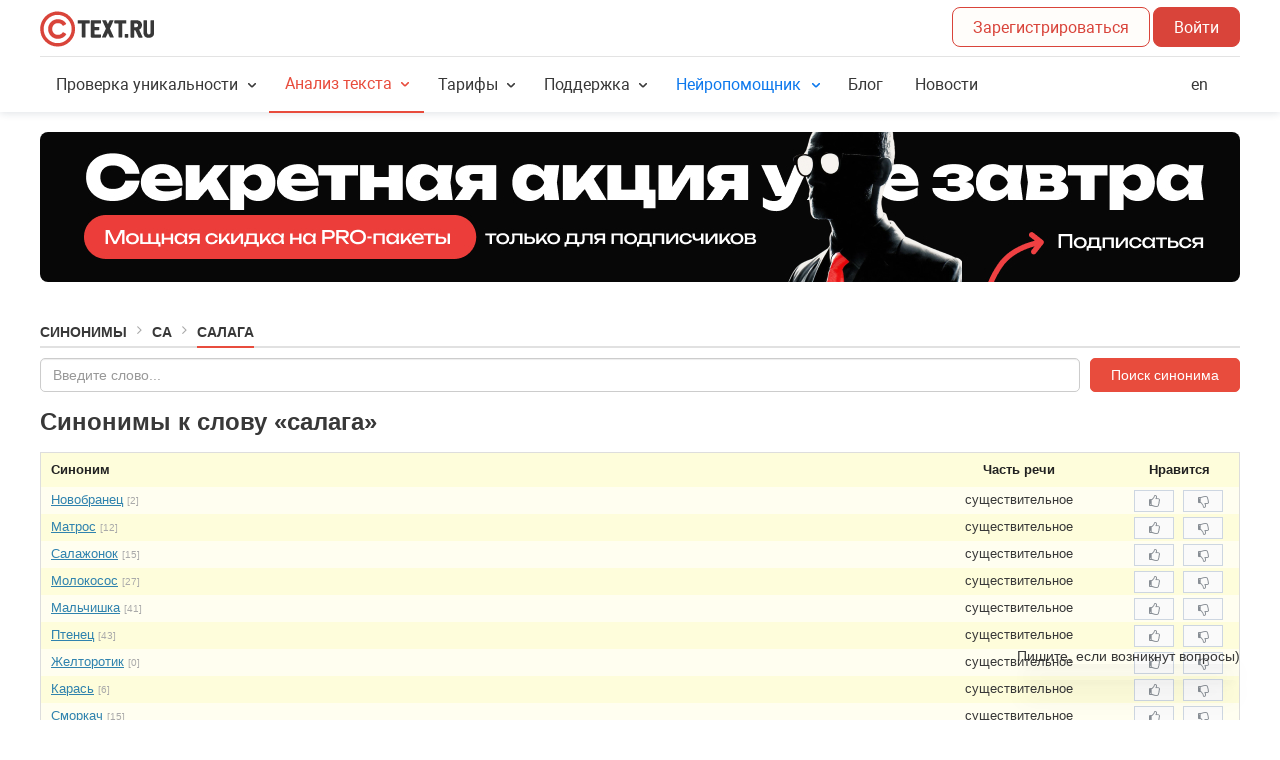

--- FILE ---
content_type: application/javascript
request_url: https://text.ru/assets/en_US.85b1d093e8be7dd5d805.js
body_size: 93777
content:
(self.webpackChunk=self.webpackChunk||[]).push([["en_US"],{95350:e=>{e.exports={applicant_label:"User complaint",date_label:"Publication date",deferred_label:"Extended till",deferred_title:"The forming of next automatic complaint is postponed till",message_label:"Complaint content",respondent_label:"Complaint against user",state:"Complaint status",state1:"Published",state2:"Called off",state3:"Is being processed",state4:"Approved",state5:"Declined",state6:"Annulled",system_label:"Category",title:"Complaint against",type_exchange_1:"Copyright marketplace",type_exchange_2:"Rewriting marketplace",type_shop_1:"Articles store",type_shop_2:"News store"}},82832:e=>{e.exports={form_placeholder:"Insert comment...",form_title:"Leave a comment",not_allowed:"You can't comment on this complaint as it has already been closed",send:"Add comment",title:"Comments"}},31517:e=>{e.exports={arbitrator:"Mediator",article_number:"Text №",date_format:"<b>DD.MM.YY</b> HH:mm <i>(UTC Z)</i>",exchange_panel_title:"Complaints in marketplace",exchange_panel_title_no:"No complaints in marketplace",from_me:"My complaints",not_found:"Complaint hasn't been found",order_number:"Order №",shop_panel_title:"Complaints in store",shop_panel_title_no:"No complaints in store",to_me:"Complaints against me"}},58530:e=>{e.exports={applicant_title:"Who",created_title:"Date",message_title:"Complaint content",reason_title:"Reason",respondent_title:"On whom",state_title:"Status"}},9034:e=>{e.exports={customer:"<p><strong>In which cases you can turn to Dispute resolution center for help? </strong></p>\n<p>1. If the text you ordered in copyright or rewriting marketplace is incorrectly written. The dispute resolution center will take client's side, if the review proves that the author didn't follow and accomplish all the technical aspects of the task made by the client. In this case, your money will be returned to you, and author will receive a penalty. Also, his rating will be reduced three times the number he expected to get for completing this order.</p>\n<p>2. If the article you bought in 1Text.com store, contains spelling or grammar errors, within 24 hours time you can send it back to revision or turn it down, by filing a complaint to dispute resolution center. Our specialists will review the text and if the discovered errors are confirmed, the money you've spent on this article <strong>will be returned</strong> to you.</p>\n<p>Author will receive a penalty and his rating will be reduced three times the number he got for this order. Moreover, the article he wrote will be forever removed form the Articles store.</p>\n<p> Dear clients, please keep in mind that the quality of the article often depends on its price. Low-priced orders will mostly attract inexperienced authors with low work experience. So if you wish to receive a high-quality content, make sure to provide authors with a worthy motivation.</p>",customer_title:"Client dispute resolution",performer:"<p>Orders at the marketplace are being published in different price categories. You can choose the pricing range yourself and respond only to orders which interest you. If you see an order with high demands and low pricing - simply ignore it. By doing that, you will make client to rethink and rise order's price.</p>\n<p>If you decided to take up an order, then make sure you do your job well, regardless of its price. This will rise your rating, besides, you will be able to include it in your portfolio. Keep in mind, that more well-done orders in your portfolio will make you look more presentable to your next client. Also remember, that your order must be written without spelling and grammar errors. Poorly written texts will only lower your reputation.</p>\n<p>Dispute resolution center pays close attention to the texts sent to them on revision by authors.</p>\n<p>If any form of error is found in the text (spelling, grammar or punctuation error), Dispute resolution center will automatically take client's side.</p>\n<p><strong>In which cases an author can turn to Dispute resolution center for help?</strong></p>\n<p>\nIf a client returns your text, and you're 100% sure that it's high-quality (doesn't contain any form of grammar error and matches all technical aspects made by the client), you can file a dispute. </p>\n<p>\nIf Dispute resolution center is convinced that you are right, then you'll be paid for your work. Client, on the other hand, will receive a penalty, and will be stripped of the rating three times more the number he was about to get.</p>\n<p>A strong reminder: Dispute resolution center will <strong>automatically</strong> take client's side, if any form of error will be found in your text. </p>",performer_title:"Author dispute resolution"}},38360:e=>{e.exports={claim:"Complaint №{{id}}",from_me:"My complaints",to_me:"Compaints against me"}},14591:e=>{e.exports={history_description:"Скидки по промокодам и акциям не суммируются. <br>\nПри покупке будет применена самая большая скидка, которая доступна в вашем аккаунте.",history_title:"Activated promocodes",link_title:"Activate promocode",promocode_successfully_activated:"Promocode successfully activated. {{#if tillDate}} Promo code valid until {{tillDate}}{{/if}}",reveal_button:"Activated",reveal_cancel:"Cancel",reveal_placeholder:"Enter promocode",reveal_title:"Promocode activation"}},41888:e=>{e.exports={attempts_number_exceeded:"You have exceeded the maximum number of attempts. Connect with our support team or try again after 24 hours.",deny_banned_recipient:"A banned user can't get the bonus.",deny_deleted_recipient:"A deleted user can't get the bonus.",deny_request_out:"You can't request funds received by the bonuses.",deny_unconfirmed_recipient:"You have to confirm your email.",invalid_action_type:"Invalid action type.",invalid_bonus_type:"Invalid bonus type.",promocode_activation_impossible:"This promocode can't be activated",promocode_already_activated:"You have already activated this promocode.",promocode_empty:"You have to enter the promocode!",promocode_expired:"Promocode has expired.",promocode_invalid_format:"Invalid promocode format.",promocode_max_activations_ended:"Unfortunately promocodes are out of stock.",promocode_not_found:"Unfortunately promocode is not found. Please try again.",promocode_only_for_new_users:"Promocode not available",promocode_pro_account_not_allowed:"Применение промокода при активном PRO-аккаунте невозможно.",promocode_reuse_not_ready:"You can't reuse promocode now.",promocode_support_required:"Connect our support team to activate this promocode.",unknown_promocode_error:"Unknown promocode error."}},22935:e=>{e.exports={effect_1:"Balance increase",effect_2:"Rating increase",effect_3:"Symbols accrual",effect_4:"PRO-account extension",effect_5:"Balance increase with the possibility of withdrawal",effect_6:"Discount on PRO-account",effect_7:"Discount on PRO-packages of symbols",effect_8:"Начисление нейросимволов",effect_9:"Добавление дней PRO-аккаунта"}},19871:e=>{e.exports={0:"Unknown error",10:"No text available",11:"Server error",12:"The text is too short",13:"The text is too large. Please divide it into fragments",20:"No User Key available",21:"User Key is empty",40:"Server access error",41:"Inexistent User Key",42:"Please buy a Service Package",43:"Server error. The parameters are not transferred",44:"Server error",45:"Server error",46:"A verified mobile phone number is required",50:"No shingles found. Text must be too short",60:"No text UID available",61:"The text UID is empty",70:"No User Key available",71:"User Key is empty",80:"The key-UID pair is not in the base",81:"The text is not checked yet",82:"The text was checked incorrectly. Your money will be returned.",83:"Server error"}},61815:e=>{e.exports={checkerr_access_error:"Error. Access is denied",checkerr_check_error:"Error occurred when adding a text, please try again. If error occurs repeatedly, contact the Support team",checkerr_db_error:"Error when saving a text to the data storage",checkerr_disable_for_auth_characters:"Service temporarily unavailable.",checkerr_disable_for_auth_free:"Service temporarily unavailable.",checkerr_disable_for_unauth:"We are sorry. The check for registered Users is turned off.<br />It's a temporary measure until the technical problems are resolved.",checkerr_empty_text:"No text for check",checkerr_limit_exceeded:'{{#if balance}}\n<p>You can check only <span class="error-hl">{{ balance }} {{plural balance \'symbol|symbols|symbols\'}}</span> for free.</p>\n{{/if}}\n\n{{#if limit}}\n<p>\nThe limit for registered users is {{ limit }} {{plural limit \'symbol|symbols|symbols\'}} symbols per day.\n</p>\n{{/if}}\n\n<p>\nTo increase the limit and speed of plagiarism checker you can buy\na <a href="https://1text.com/pack">PRO-package</a> or a <a href="https://1text.com/pro-account">PRO-account</a>.\n</p>',checkerr_limit_exceeded_for_unauth:'{{#if balance}}\n<p>You have <span class="error-hl">{{ balance }}</span> free {{plural balance \'symbol|symbols|symbols\'}} left.</p>\n{{/if}}\n\n{{#if limit}}\n<p>\nThe limit for unregistered users is {{ limit }} {{plural limit \'symbol|symbols|symbols\'}} per day.\n</p>\n{{/if}}\n\n<p>\nTo increase the limit and speed of plagiarism checker you can buy\na <a href="https://1text.com/pack">PRO-package</a> or a <a href="https://1text.com/pro-account">PRO-account</a>.\n</p>\n\n{{#if direct_pay_allowed}}\n<p>\n    Alternatively you can continue without signing up to make a quick purchase.\n    {{#if price}}\n        It will cost <span class="error-hl">€{{price}}</span>.\n    {{/if}}\n</p>\n{{/if}}',checkerr_limit_exceeded_pay_pending:'<p>You\'ve exceeded the limit of pending payments for PRO-check.</p>\n<p>Please sign in and choose a <a href="https://1text.com/pack">PRO-package</a> or a <a href="https://1text.com/pro-account">PRO-account</a> in order to continue.</p>',checkerr_limit_exceeded_pay_pending_title:"PRO-check is unavailable",checkerr_limit_exceeded_title:"{{#if balance}}\nThe text you are checking exceeds the limit for the free check.\n{{else}}\nYou have reached the limit for free check.\n{{/if}}",checkerr_limit_exceeded_var_2:'<p>\n    In order to check texts over {{limit}} {{plural limit \'symbol|symbols|symbols\'}}\n    you need to buy a <a href="https://1text.com/pack">PRO-package</a> or a <a href="https://1text.com/pro-account">PRO-account</a>.\n</p>',checkerr_low_balance:'To continue using the plagiarism checker you can buy a <a href="/pack">PRO-package</a> or a <a href="/pro-account">PRO-account</a>',checkerr_low_balance_pro:'To continue using the plagiarism checker you can buy a <a href="/pack">PRO-package</a>.',checkerr_low_balance_title:"Not enough PRO-symbols on the account.",checkerr_not_found:"Text not found — it must have been deleted. Results are stored for one month.",checkerr_other_type_too_big_guest:"To analyze text containing more than {{ guest_maxlength }} characters (grammar check and world count), you need to register.\n                                                                                                                                       After registration, you will be able to run checks on texts of up <b>to {{ auth_maxlength }} characters at a time.</b>",checkerr_request_error:"Error occurred when sending a request. Please try again later.",checkerr_too_big:'<p>Texts larger than 8000 symbols are available only in PRO-check mode.</p>\n<p>You can choose either a <a href="https://1text.com/pack">PRO-package</a> of sufficient size or <a href="https://1text.com/pro-account">PRO-account</a> subscription.</p>',checkerr_too_big_paid:"The text is too large. Please split it into smaller parts.",checkerr_too_small:"The text is too small.",checkerr_unknown_error:"Unknown error",check_modules_not_allowed:'<p>Catalogue is only available with PRO-check service.</p>\n<p>You need either a <a href="/pack">PRO-package</a> or an active <a href="/pro">PRO-account</a>.</p>',curlerr_server_not_available:"We are sorry, the check server is temporarily unavailable."}},97084:e=>{e.exports={archive_all_symbols:"Total symbols",archive_all_texts:"All texts",archive_avaliable:"Access",archive_avaliable_no:"No",archive_avaliable_yes:"Yes",archive_banner_title:"The text was checked by 1Text.com Plagiarism Checker",archive_checked:"Checked only",archive_checking:"Texts being checked",archive_close_title:"Close",archive_confirm_action:"Confirm",archive_count_words:"Total words:",archive_date_added:"Added",archive_date_from:"from",archive_date_to:"till",archive_delete_error_access_title:"You do not have sufficient rights to delete the text.<br> If you think otherwise, please",archive_delete_text:"Delete",archive_delete_text_question:"Delete the text?",archive_delete_version_question:"Delete the version?",archive_delete_warning:"Deleting the text will result in <b>deleting",archive_delete_warning_end:"</b>. Continue?",archive_empty_texts:"No texts checked",archive_error_description:"An error occurred while accessing the server, please refresh the page.",archive_error_title:"Error",archive_feedback:"Support Team",archive_feedback_title:"contact us",archive_fix:"{{count}} {{plural count 'recorded|recorded|recorded'}}",archive_fixed:"Recorded texts",archive_loading_texts:"Loading texts, please wait ...",archive_more_version:"More",archive_plagiat:"Originality",archive_relate:"{{count}} {{plural count 'related|related|related'}}",archive_replace:"{{plural count 'swapped|swapped|swapped'}}",archive_script_cancel:"Cancel",archive_script_plagiat:"unique",archive_script_plagiat_case_2:"unique",archive_script_spam:"keyword density",archive_script_water:"watery",archive_script_with_banner:"with banners",archive_script_yes:"Yes",archive_spam_case_2:"keyword density",archive_spelling_error:"{{plural count 'spelling mistake|spelling mistakes|spelling mistakes'}}",archive_spelling_errors:"spelling mistakes",archive_spelling_error_not_found:"Mistakes not found",archive_symbol_case_2:"letters",archive_text_case_2:"text",archive_text_fixed:"Recorded",archive_text_lost:"The text is lost",archive_title:"Archive of checked texts",archive_type_text:"Text type",archive_unique_from:"From:",archive_unique_to:"To:",archive_version:"{{plural count 'version|versions|versions'}}",archive_version_case_2:"{{plural count 'version|versions|versions'}}",archive_water_case_2:"watery",archive_without_space:"Without spaces:",archive_with_banner:"With banners"}},6915:e=>{e.exports={breadcrumbs_index:"Plagiarism checker",button_check_title:"Check Text for Plagiarism",description_algorithm:"<p>Our service 1Text.com uses an improved algorithm for Plagiarism Check which checks texts using advanced technologies. Our recommendations will simplify your work with our service.</p>",description_algorithm_dislike:"<p>1Text.com algorithm differs from other <strong>Plagiarism Checkers online</strong> tools which use methods of shingles. What are the results?</p>",description_algorithm_dislike_conclusion:"<p>To sum up, our <strong>Free Plagiarism Checker online</strong> finds and highlights all plagiarized fragments correctly and accurately.</p>",description_algorithm_dislike_list:"<li><strong>Bad-quality rewriting methods</strong> which include constant word replacement <strong>do not work anymore</strong>. </li> The percentage of plagiarism will remain high in comparison with the previous version.  \n<li>Our service <strong>finds plagiarism even after rearrangements in word order</strong> and overall sentence structure.</li>\n<li>\n<strong>Plagiarism Checker</strong> will not miss <strong>changed cases, tenses, etc.</strong> Text originality will remain the same.</li>\n<li><strong>Adding new words to the original text</strong> will not help to raise its originality. The service will highlight the fragments.</li>",description_algorithm_dislike_title:"Texts our algorithm will not accept &#x1F623;",description_algorithm_like:"If you want your text to be 100% unique, you should make <strong>high quality rewriting</strong>.",description_algorithm_like_list:"<li>Pay special attention to <strong>thickly highlighted fragments.</strong> Getting rid of them will help to raise text originality.</li>\n<li><strong>Deep rewriting</strong> is also extremely important: replacing original words with their synonyms, paraphrasing, etc.</li>",description_algorithm_like_title:"Texts our algorithm will accept &#10084;&#65039;",description_algorithm_offers:"If you noticed unrelated links containing accidental similarities or the absence of links containing similarities with your texts, please contact our Support Team - support@1text.com and paste the link your check results.",description_algorithm_offers_title:"We will make our algorithm even more accurate!",description_algorithm_title:'<span class="accent">New algorithm</span>',description_api:'Проверка текста на уникальность также доступна через API. Подробнее в <a href="/api-check">API проверки</a>.',description_main:"<p><strong>Our Plagiarism Checker online</strong> at 1Text.com checks your texts for free.</p>\n<p>Efficient algorithms for <strong>Plagiarism Checker </strong> makes the process accurate and of high quality.</p>\n<p><strong>Checking for plagiarism</strong> is pretty simple: just in a few clicks, you will find out how unique your text is. If there are similar texts on the Internet, Plagiarism Checker 1Text.com will find them. You can also find mistakes in your text with Spelling & Grammar Checker.</p>\n<p>When you sign up, you will be able to check much more texts via our <strong>Free Plagiarism Checker Online</strong>.</p>",description_service:"Plagiarism Check service",description_title:'<span class="accent">Information</span>',fix_access_banner:"The users who clicked on the banner will have access to the text.",fix_access_domain:"The text or its fragments are found on the following websites.I guarantee that the text or the fragments are posted with my consent:",fix_advantage:"<p>Recording the results of Plagiarism Checker with the help of 1Text.com banners is the first step towards protection of your content from Plagiarism. What are the advantages of using our banners when posting texts on websites? </p>\n<ul>\n <li><strong>It will scare content thieves away.</strong> Unscrupulous users who visit websites to copy texts will be warned that copying is prohibited. 1Text.com banners show that the text is authentic, checked for Plagiarism and the results are recorded. Moreover, it will show that you are well aware of copyright laws. Potential thieves will realize that they will not get away with stealing. As a result, most violators will keep away from texts, protected by 1Text.com banners.</li>\n<li><strong> It can be used as an argument for a complaint.</strong> If your text will be copied and posted on other websites, and it will lead to loss of originality, you can start protecting copyright by writing a complaint to a website owner or website administration. Including the link to check results recording that the text is 100% unique at a particular date will become a powerful argument. It is more than likely that the consequence of unauthorized copying will be eliminated and problems solved without trial.</li>\n</ul>",fix_advantage_title:"What are the advantages?",fix_claim:"<p><strong>File a complaint against a content thief</strong></p>\n<p>You can solve the problem with the unauthorized use of your own texts without trial. Having found Plagiarism, file an official complaint. Send the completed form to the owner or the administrator of a website where stolen content is posted. Official complaints about сopyright infringement will make violators delete your texts from a website in about 90% of cases. Moreover, the complaint is aimed to claim compensation for loss of earnings and for pain and suffering.</p>\n<p>1Text.com service offers to fill in the complaint: {{{link}}}</p>",fix_claim_title:"File a complaint",fix_confirmation:"I confirm that I own the copyright to the text. I want to record that my text is checked by 1Text.com Plagiarism Checker and 100 % unique.",fix_notary:"<p><strong>Validity of your document should be notarized</strong></p>\n<p>You should go to a notary, if you want to confirm and verify your ownership to the texts. You will be able to ensure your ownership and author rights to the texts, if notary verifies the time of document presentation. Documents which were verified by a notary will become a solid evidence in the court.</p>\n<p>Please remember, that all actions to ensure your ownership should be performed beforehand (in best - before the texts are even published).</p>\n<p>So, what are the steps to certifying and notarizing your document's validity?</p>\n<ul>\n<li>you'll need to prepare a statement (the content of which will be told to you by your notary, or you'll be given a template);</li>\n <li>make several copies of the text (one copy will be given to your notary);</li>\n <li>hand in your statement with all applications (texts) to your notary, so he can certify the time documents were presented.</li>\n</ul>\n<p>The cost of this kind of service varies between 200 and 1000 Russian rubles for one statement, depending on a notary.</p>\n<p>After document verification, you become a valid owner of the indisputable evidence which verifies that your text was written and acknowledged to be 100% unique on a concrete date and time, and your priority in disputes is now unconditional.</p>\n<p>This kind of statement (that confirms date and time your text was written and is verified by notary), will have the most impact in court, and will also be the main evidence of your authorship.</p>",fix_notary_title:"Notarize",fix_template_link:"/antiplagiat/download/0",fix_template_text:"download the template",found_domains:"Matched sources",guest_lead_body:"<p>Also, we will double your free daily limit.</p>\n<p>All you need is to sign up!</p>",guest_lead_title:"We can check your text faster.",highlight:"Highlight all",highlight_title:"Highlight all similarities",menu_unique:"Unique:",menu_unique_payment_waiting:"Check completed",page_header:"Plagiarism Checker",page_title:'Check text <span class="accent">for plagirism</span>',result_payment_banner:'<p><strong>Check completed!</strong></p>\n<p>Results will be available after payment.</p>\n<p>\n<a href="{{ pay_url }}" target="_blank" rel="noopener nofollow">Go to payment</a>\n</p>',unique_limit_after_table:'Более подробное описание тарифов проверки уникальности текста доступно в\n      <a href="https://text.ru/faq/instrukcii/proverka-teksta-na-unikal-nost/#472">Инструкции.</a>',unique_limit_menu:"Лимиты проверки на уникальность",unique_limit_table_head:"<td></td>\n<td>PRO-символы</td>\n<td>Бесплатные символы</td>",unique_limit_table_row_1:'<td>Пользователь с <a href="/pro" target="_blank">PRO-аккаунтом L</a></td>\n<td>150 000 символов в сутки</td>\n<td>8 000 символов в сутки</td>',unique_limit_table_row_2:'<td>Пользователь с <a href="/pro" target="_blank">PRO-аккаунтом M</a></td>\n<td>100 000 символов в сутки</td>\n<td>8 000 символов в сутки</td>',unique_limit_table_row_3:'<td>Пользователь с <a href="/pro" target="_blank">PRO-аккаунтом S</a></td>\n<td>25 000 символов в сутки</td>\n<td>8 000 символов в сутки</td>',unique_limit_table_row_4:'<td>Пользователь с <a href="/pack" target="_blank">PRO-пакетом</a> символов</td>\n<td>Объем приобретенного <a href="/pack" target="_blank">PRO-пакета</a></td>\n<td>8 000 символов в сутки</td>',unique_limit_table_row_5:"<td>Зарегистрированный пользователь</td>\n<td>X</td>\n<td>8 000 символов в сутки</td>",unique_limit_table_row_6:"<td>Незарегистрированный пользователь</td>\n<td>Х</td>\n<td>4 000 символов в сутки</td>"}},35971:e=>{e.exports={check_date:"Date:",check_seo_data:"Start",groups_forms:"{{count}} {{plural count 'group|groups|groups'}}",groups_more:"More {{groups}}",keys_forms:"{{count}} {{plural count 'key|keys|keys'}}",keys_more_frequency:"More {{keys}} with the frequency <b>{{weight}}</b>",keys_much:"Too many keys, some of them are not displayed.",keywords:"Keywords",menu_seo_waiting:"Please wait, Word Count is in process.",mixed_not_found:"not found",mixed_words:"Words with swapped letters",seo_little:"The text is not SEO optimized and contains an average number of keywords.",seo_much:"The text is overloaded with keywords.",seo_normal:"The text is SEO-optimized.",spam_text:"Keyword density",view_forms:"Forms",water_exceeded:"Exceeded amount of watery",water_much:"High amount of watery",water_normal:"Average amount of watery",water_text:"Watery",word_forms:"{{count}} {{plural count 'word|words|words'}}"}},4290:e=>{e.exports={check_spelling:"Check Grammar and Spelling",date_checked_spelling:"Date of the check",errors_in_text:"Mistakes in the text",menu_can_check_spelling:"You can check the text for Grammar and Spelling.",menu_no_spelling_errors:"No mistakes found.",menu_queue_spelling_waiting:"Please wait until the text is checked for Grammar and Spelling. {{percent}}% completed.",menu_repeat_space:"<i>extra spaces</i>",menu_spelling_errors_found:"{{{count_errors}}} {{errors}} {{found}} in the text",menu_spelling_errors_found_error:"{{plural count 'mistake|mistakes|mistakes'}}",menu_spelling_errors_found_found:"{{plural count 'found|found|found'}}",no_replacement:"No variants",no_spelling_errors:"No mistakes found",space:"Space",spelling_errors_found:"{{{count_errors}}} {{errors}} {{found}} in the text"}},11445:e=>{e.exports={check_modules_price_multiplier_hint:"The price depends on selected modules",check_modules_telegram_label:"Telegram",check_modules_web_label:"Base",check_modules_widget_header:"Catalogue:",check_unique:"Check for Plagiarism",date_check_unique:"Date of the check",domains_concurrences:"Highlight matched parts",domains_content_compare_close:"Close",domains_content_compare_message:"The content from remote resource was not received. Please try again later.",domains_content_compare_title:"Error",domains_content_link_close:"Close",domains_content_link_error:"Error",domains_remove:"Exclude",domains_remove_context:"Exclude <strong>the domain</strong>",domains_remove_link:"Exclude the link",domains_remove_link_context:"Exclude <strong>the link</strong>",domains_remove_link_owner:"The link was excluded",domains_remove_owner:"The domain was excluded",domains_repair:"Include the domain",domains_repair_link:"Include the link",fix_100_percent:"The text must be 100 % unique for the record",fix_already:"The text is already recorded on 1Text.com",fix_auth:"{{{link}}} to record the text originality",fix_auth_link:"sign up",fix_button:"Record",fix_delete:"Delete the record",fix_deleted_message:"The record was deleted.",fix_deleted_ok:"Ok",fix_deleted_title:"Information",fix_delete_cancel:"Cancel",fix_delete_error_close:"Close",fix_delete_error_message:"Error. The record was not deleted. Pleasу try again later.",fix_delete_error_title:"Error",fix_delete_message:"Delete the record?",fix_delete_ok:"Yes",fix_delete_title:"Confirm",fix_message:"You can record the text originality",fix_min_length:"Text must contain at least {{min}} characters.",fix_modal_close:"Close",fix_modal_error_text:"Text not found.",fix_modal_error_title:"Error while recording",fix_modal_message:"Congratulations! The originality of your text was successfully recorded by 1Text.com!",fix_modal_ok:"Ok",fix_modal_title:"Information",fix_old_text:"You cannot record the originality as the text was checked long ago.Please check again.",fix_other_user:"You cannot record the originality of the text since it is already recorded by some other user:",freepack_modal_body:'<div id="free-pack-modal-content"><p>Для ознакомления с платными опциями вам единоразово начислено 15000 PRO-символов.</p><h3>Сейчас вам доступны:</h3><ul><li>быстрая приоритетная проверка;</li><li>проверка текстов в разных форматах (документ, сайт и др.)</li><li>и другие преимущества PRO-пакетов и PRO-аккаунтов.</li></ul><p>Узнать больше об этих опциях и подключить их можно на соответствующих страницах.</p></div>',freepack_modal_button_1_href:"/pro",freepack_modal_button_1_text:"PRO-аккаунт",freepack_modal_button_2_href:"/pack",freepack_modal_button_2_text:"PRO-пакет",freepack_modal_title:"FREE-пакет: {{ current }}/{{ initial }}",menu_can_check_unique:"You can check the text for plagiarism",menu_fix_unique:"Record the text originality",menu_queue_percent:"{{percent}}% completed",menu_queue_priority:"Sign up to get a priority in the queue",menu_queue_texts:"Please wait, {{texts}} before you in the queue",menu_queue_texts_count:"{{count}} {{plural count 'text|texts|texts'}}",menu_queue_waiting:"Please wait",menu_transition:"Proceed with this address <strong>{{link}}</strong>?",menu_transition_cancel:"Cancel",menu_transition_confirm:"Yes",not_unique_fragments:"Matched fragments",plagiat:"Uniqueness",protection_rights:"<p><strong>Attention!</strong></p>\n<p>Copying and distributing of the content is strictly prohibited. Unauthorized copying and use of the text is a crime and incurs different types of legal liability depending on the country law.</p>\nRussian law:\n<ul>\n  <li>Civil liability - according to the following articles of The Civil Code of the Russian Federation ( Article 1252. Protection of Exclusive Rights; Article 1253. Liability of Legal Persons and Individual Entrepreneurs for the Infringement of Exclusive Rights);</li>\n  <li>Administrative liability - according to The Code of Administrative Offences of the Russian Federation ( Article 7.12. Violation of Copyright and Similar Rights, of Invention and Patent Rights);</li>\n  <li>Criminal liability – according to The Criminal Code Of The Russian Federation (Article 146. Violation of Copyright and Neighbouring Rights.</li>\n</ul>"}},77985:e=>{e.exports={banners_path:"/images/banners/",banner_get_code:"Get banner code",banner_message:"You can display the results of Plagiarism Check of the text using our banner",banner_show_text:"Access to the text is closed, banners are not displayed. Enable publiс access?",banner_show_text_no:"No",banner_show_text_title:"Enable public access?",banner_show_text_yes:"Yes",block_accessible_title:"Access to check results",block_banner_title:"Originality Banner",block_fix_title:"Record check results",block_link_domain:"https://1text.com/",block_link_title:"Link to check results",browser_not_support:"Browser does not support",clear_highlight:"Reset highlighting",copy_buffer:"Text was copied to clipboard",error_add_text_close:"Close",error_add_text_message:"Error. The text <b>{{uid}}</b> was not added. <br>",error_add_text_title:"Error!",error_api_close:"Close",error_close_default:"Close",error_delete_message_title:"Error. The text was not deleted, please start a new check",error_delete_text_button:"New check",error_delete_text_title:"Error!",error_exceeding_limits_title:"Information",error_modal_close:"Close",error_modal_title:"Error (FE)",error_not_available:"We are sorry, the server is temporarily unavailable.",error_server:"Error!",error_server_cancel:"Cancel",error_server_resending:"Send again",error_title_default:"Error!",error_undefined:"An error occurred while attempting to connect to the server. Please check your internet connection and refresh your page. If the error persists, please contact us.",fast_registration:"Quick sign up",fatal_error:"An error occurred while attempting to connect to the server. Please check your internet connection and refresh your page. If the error persists, please contact us.",fatal_error_close:"Close",fatal_error_title:"Error (FE)",get_link:"Get a link",hide_description:"Hide description",info_not_available:"Information unavailable",info_not_available_seconds:"{{count}} {{plural count 'second|seconds|seconds'}}",less_minute:"Less than a minute ago",link_check_message:"You will be able to use the link later to see the check results again",load_entry:"Download {{count}} more lines",menu_copy_buffer:"The link was copied to clipboard",menu_get_banner:"Get Originality Banner",menu_get_link:"Get the link",menu_load:"Downloading",menu_loading:"<b>Downloading</b>",menu_show_text:"The access is closed. Enable public access?",menu_show_text_cancel:"Cancel",menu_show_text_title:"Enable public access?",menu_show_text_yes:"Yes",modal_agree:"Please read and agree to the terms",modal_banner_domain:"1Text.com",modal_banner_title:"Plagiarism Check was performed on 1Text.com",modal_choice_banners:"Choose a banner",modal_close:"Close",modal_copy:"Copy",necessary_agree:"Please read and accept User Agreement and all the Terms and Conditions",previous_entry:"Previous {{count}} lines",quota_exceeded:"Quota exceeded",resending_text:"Send the text again",resending_text_cancel:"Cancel",save_error:"Error",save_text:"Save the text into your account.",save_waiting:"Please wait",saving:"Saving",select_color:"Choose color",tab_title_seo:"Word Count",tab_title_spelling:"Check Grammar and Spelling",tab_title_unique:"Check for plagiarism",text_changed:"The text was changed. The information below can be outdated. Please check the text again.",text_empty:"Empty text",text_not_available:"Check results are stored on the server for a month. The requested text does not exist - it must have been deleted. You will be redirected to the {{{link}}} page in {{{countdown}}}.",text_not_available_link:"Plagiarism Check",text_saved:"Text saved",versions_text:"Text versions:",version_created:"The version created:",version_date_modified:"The version modified:",version_delete_cancel:"Cancel",version_delete_error_message:"The text was not deleted, please try again.",version_delete_error_title:"Error",version_delete_message:"Delete text?",version_deleting:"Deleting",version_empty:"No versions available",version_new:"New text version",version_not_available:"Versions are not available",visibility_not_available:"Information is not available",visibility_not_available_message:"Acces to the text is closed by the Author",visible_close:"Close access to all",visible_closed:"Access is closed to all",visible_off_title:"Check results will have private access",visible_on_title:"Check results will have public access",visible_open:"Enable access to all",visible_opened:"Access to all",visible_open_guest:"Access closed. If you want to make it public, you should {{{link}}}",visible_open_guest_link_title:"sign up",warning:"Warning",warning_ok:"Ok"}},26251:e=>{e.exports={access_closed:"Access closed for all",banner_button:"Increase percentage",banner_title:"You can increase the percentage of the text on our exchange rewriting",check_disabled_guest_message:'Guest service is unavailable at the moment. Try again later or consider signing up and purchasing a <a href="https://1text.com/pack">PRO-package</a> to get results without waiting.',check_disabled_message:"Sorry, text check is unavailable. Technical work in progress.",choose_pack:"Choose a PRO-package",choose_pro:"Choose a PRO-account",copy_buffer:"Copy to the clipboard",error_text_length:"Error! The length of the text must be from {{min}} to {{max}} symbols.",go_to_check:"Go to check",guest_auth:"Log in",guest_header:"<strong>You are unregistered!</strong>",guest_or:"or",guest_registration:"Sign up",highlighted:"Highlighted:",highlight_turn_off:"Скрыть подсветку",link_api:"Plagiarism Checker API",link_archive:"Text archive",login:"Log in",message_min_length_text:"The text is empty. The minimal length of a text must be {{min}} symbols.",message_wait_saving:"Please wait for the operation of saving.",new_text:"New text",pay:"To payment",pay_wo_signup:"Continue without signing up",pro_reset_info:"Symbols that are available as part of an active PRO-account are reset every day, which starts at 00:00 (GMT +3).",quest_auth_targets:"<ul>\n <li>Plagiarism Checker will work faster and check more texts.</li>\n <li>Checked texts will be saved in your archive, and you will always have access to them.</li>\n <li>You will be able to record the results of Plagiarism Checking and add our banners to your website.</li>\n <li>If you don't have time to wait until the text is checked, you can launch Plagiarism Checker, close the browser and then find the results in your text archive later.</li>\n</ul>",quest_auth_target_question:"4 reasons to Sign Up:",read_more:"More information",recheck:"Recheck",save:"Save",saving:"Saving",sign_up:"Sign up",starting_check:"Start",symbols_balance:"Balance",symbols_pro_plural:"PRO-{{plural value 'symbol|symbols|symbols'}}",version_count_without_space:"Without spaces",version_count_without_space_title:"Characters without spaces",version_count_with_space:"Total symbols",version_count_with_space_title:"Character count",version_count_words:"Total words",version_count_words_title:"Word count",version_delete:"Delete the text",version_mixed:"Swapped letters",version_mixed_title:"Numbers of swapped letters",version_new:"New text version",version_spam:"Keyword density",version_spam_title:"Keyword density checker",version_spelling:"Grammar and Spelling",version_spelling_title:"Number of spelling mistakes",version_unique:"Unique",version_unique_title:"Unique percentage",version_water:"Watery",version_water_title:"Percentage of watery"}},27406:e=>{e.exports={slider_tariff_economy_description:"Check for free up to 8 000 symbols per day.",slider_tariff_economy_description_guest:"Check for free up to 4 000 symbols per day.",slider_tariff_economy_title:"Free check",slider_tariff_speed_description:"A fast check supporting texts up to a 100 000 symbols size.",slider_tariff_speed_description_guest:"A fast check supporting texts up to a 100 000 symbols size.",slider_tariff_speed_title:"PRO-check"}},92924:e=>{e.exports={log_in:"Log in",registration:"Sign up"}},67601:e=>{e.exports={ad:"Andorra",ae:"United Arab Emirates",af:"Afghanistan",ag:"Antigua and Barbuda",ai:"Anguilla",al:"Albania",am:"Armenia",ao:"Angola",aq:"Antarctica",ar:"Argentina",as:"American Samoa",at:"Austria",au:"Australia",aw:"Aruba",ax:"Åland",az:"Azerbaijan",ba:"Bosnia and Herzegovina",bb:"Barbados",bd:"Bangladesh",be:"Belgium",bf:"Burkina Faso",bg:"Bulgaria",bh:"Bahrain",bi:"Burundi",bj:"Benin",bl:"Saint-Barthélemy",bm:"Bermuda",bn:"Brunei",bo:"Bolivia",bq:"Bonaire",br:"Brazil",bs:"Bahamas",bt:"Bhutan",bw:"Botswana",by:"Belarus",bz:"Belize",ca:"Canada",cc:"Cocos [Keeling] Islands",cd:"Congo",cf:"Central African Republic",cg:"Republic of the Congo",ch:"Switzerland",ci:"Ivory Coast",ck:"Cook Islands",cl:"Chile",cm:"Cameroon",cn:"China",co:"Colombia",cr:"Costa Rica",cu:"Cuba",cv:"Cape Verde",cw:"Curaçao",cx:"Christmas Island",cy:"Cyprus",cz:"Czech Republic",de:"Germany",dj:"Djibouti",dk:"Denmark",dm:"Dominica",do:"Dominican Republic",dz:"Algeria",ec:"Ecuador",ee:"Estonia",eg:"Egypt",er:"Eritrea",es:"Spain",et:"Ethiopia",fi:"Finland",fj:"Fiji",fk:"Falkland Islands",fm:"Federated States of Micronesia",fo:"Faroe Islands",fr:"France",ga:"Gabon",gb:"United Kingdom",gd:"Grenada",ge:"Georgia",gf:"French Guiana",gg:"Guernsey",gh:"Ghana",gi:"Gibraltar",gl:"Greenland",gm:"Gambia",gn:"Guinea",gp:"Guadeloupe",gq:"Equatorial Guinea",gr:"Greece",gs:"South Georgia and the South Sandwich Islands",gt:"Guatemala",gu:"Guam",gw:"Guinea-Bissau",gy:"Guyana",hk:"Hong Kong",hn:"Honduras",hr:"Croatia",ht:"Haiti",hu:"Hungary",id:"Indonesia",ie:"Ireland",il:"Israel",im:"Isle of Man",in:"India",io:"British Indian Ocean Territory",iq:"Iraq",ir:"Iran",is:"Iceland",it:"Italy",je:"Jersey",jm:"Jamaica",jo:"Hematite Kingdom of Jordan",jp:"Japan",ke:"Kenya",kg:"Kyrgyzstan",kh:"Cambodia",ki:"Kiribati",km:"Comoros",kn:"Saint Kitts and Nevis",kp:"North Korea",kr:"Republic of Korea",kw:"Kuwait",ky:"Cayman Islands",kz:"Kazakhstan",la:"Laos",lb:"Lebanon",lc:"Saint Lucia",li:"Liechtenstein",lk:"Sri Lanka",lr:"Liberia",ls:"Lesotho",lt:"Lithuania",lu:"Luxembourg",lv:"Latvia",ly:"Libya",ma:"Morocco",mc:"Monaco",md:"Moldova",me:"Montenegro",mf:"Saint Martin",mg:"Madagascar",mh:"Marshall Islands",mk:"Macedonia",ml:"Mali",mm:"Myanmar [Burma]",mn:"Mongolia",mo:"Macao",mp:"Northern Mariana Islands",mq:"Martinique",mr:"Mauritania",ms:"Montserrat",mt:"Malta",mu:"Mauritius",mv:"Maldives",mw:"Malawi",mx:"Mexico",my:"Malaysia",mz:"Mozambique",na:"Namibia",nc:"New Caledonia",ne:"Niger",nf:"Norfolk Island",ng:"Nigeria",ni:"Nicaragua",nl:"Netherlands",no:"Norway",np:"Nepal",nr:"Nauru",nu:"Niue",nz:"New Zealand",om:"Oman",pa:"Panama",pe:"Peru",pf:"French Polynesia",pg:"Papua New Guinea",ph:"Philippines",pk:"Pakistan",pl:"Poland",pm:"Saint Pierre and Miquelon",pn:"Pitcairn Islands",pr:"Puerto Rico",ps:"Palestine",pt:"Portugal",pw:"Palau",py:"Paraguay",qa:"Qatar",re:"Réunion",ro:"Romania",rs:"Serbia",ru:"Russia",rw:"Rwanda",sa:"Saudi Arabia",sb:"Solomon Islands",sc:"Seychelles",sd:"Sudan",se:"Sweden",sg:"Singapore",sh:"Saint Helena",si:"Slovenia",sj:"Svalbard and Jan Mayen",sk:"Slovak Republic",sl:"Sierra Leone",sm:"San Marino",sn:"Senegal",so:"Somalia",sr:"Suriname",ss:"South Sudan",st:"São Tomé and Príncipe",sv:"El Salvador",sx:"Sint Maarten",sy:"Syria",sz:"Swaziland",tc:"Turks and Caicos Islands",td:"Chad",tf:"French Southern Territories",tg:"Togo",th:"Thailand",tj:"Tajikistan",tk:"Tokelau",tl:"East Timor",tm:"Turkmenistan",tn:"Tunisia",to:"Tonga",tr:"Turkey",tt:"Trinidad and Tobago",tv:"Tuvalu",tw:"Taiwan",tz:"Tanzania",ua:"Ukraine",ug:"Uganda",um:"U.S. Minor Outlying Islands",us:"United States",uy:"Uruguay",uz:"Uzbekistan",va:"Vatican City",vc:"Saint Vincent and the Grenadines",ve:"Venezuela",vg:"British Virgin Islands",vi:"U.S. Virgin Islands",vn:"Vietnam",vu:"Vanuatu",wf:"Wallis and Futuna",ws:"Samoa",xk:"Kosovo",ye:"Yemen",yt:"Mayotte",yu:"Yugoslavia",za:"South Africa",zm:"Zambia",zw:"Zimbabwe"}},52847:e=>{e.exports={aa:"Afar",ab:"Abkhazian",ae:"Avestan",af:"Afrikaans",am:"Amharic",ar:"Arabic",as:"Assamese",ay:"Aymara",az:"Azerbaijani",ba:"Bashkir",be:"Belarusian",bg:"Bulgarian",bh:"Bihari",bi:"Bislama",bn:"Bengali",bo:"Tibetan",br:"Breton",bs:"Bosnian",ca:"Catalan",ce:"Chechen",ch:"Chamorro",co:"Corsican",cs:"Czech",cu:"Church Slavic",cv:"Chuvash",cy:"Welsh",da:"Danish",de:"German",dz:"Dzongkha",el:"Greek",en:"English",eo:"Esperanto",es:"Spanish",et:"Estonian",eu:"Basque",fa:"Farsi",fi:"Finnish",fj:"Fijian",fo:"Faroese",fr:"French",fy:"Frisian",ga:"Irish Gaelic",gd:"Gaelic",gl:"Galician",gn:"Guarani",gu:"Gujarati",gv:"Manx",ha:"Hausa",he:"Hebrew",hi:"Hindi",ho:"Hiri Motu",hr:"Croatian",hu:"Hungarian",hy:"Armenian",hz:"Herero",ia:"Interlingua",id:"Indonesian",ie:"Interlingue",ik:"Inupiaq",io:"Ido",is:"Icelandic",it:"Italian",iu:"Inuktitut",ja:"Japanese",jv:"Javanese",ka:"Georgian",ki:"Kikuyu",kk:"Kazakh",kl:"Kalaallisut",km:"Khmer",kn:"Kannada",ko:"Korean",ks:"Kashmiri",ku:"Kurdish",kv:"Komi",kw:"Cornish",ky:"Kirghiz",la:"Latin",lb:"Luxembourgish",li:"Limburgan",ln:"Lingala",lo:"Lao",lt:"Lithuanian",lv:"Latvian",mg:"Malagasy",mh:"Marshallese",mi:"Maori",mk:"Macedonian",ml:"Malayalam",mn:"Mongolian",mo:"Moldavian",mr:"Marathi",ms:"Malay",mt:"Maltese",my:"Burmese",na:"Nauru",nb:"Norwegian Bokmål",nd:"Ndebele, North",ne:"Nepali",ng:"Ndonga",nl:"Dutch",nn:"Norwegian Nynorsk",nr:"Ndebele, South",nv:"Navajo",ny:"Chichewa",oc:"Occitan",om:"Oromo",or:"Oriya",os:"Ossetian",pa:"Punjabi/Panjabi",pi:"Pali",pl:"Polish",ps:"Pushto",pt:"Portuguese",qu:"Quechua",rn:"Rundi",ro:"Romanian",ru:"Russian",rw:"Kinyarwanda",sa:"Sanskrit",sc:"Sardinian",sd:"Sindhi",se:"Northern Sami",sg:"Sango",si:"Sinhala",sk:"Slovak",sl:"Slovenian",sm:"Samoan",sn:"Shona",so:"Somali",sq:"Albanian",sr:"Serbian Latin",ss:"Swati",st:"Sotho, Southern",su:"Sundanese",sv:"Swedish",sw:"Swahili",ta:"Tamil",te:"Telugu",tg:"Tajik",th:"Thai",ti:"Tigrinya",tk:"Turkmen",tn:"Tswana",to:"Tonga",tr:"Turkish",ts:"Tsonga",tt:"Tatar",tw:"Twi",ty:"Tahitian",ug:"Uyghur",uk:"Ukrainian",ur:"Urdu",uz:"Uzbek",vi:"Vietnamese",vo:"Volapük",wa:"Walloon",wo:"Wolof",yi:"Yiddish",yo:"Yoruba",za:"Zhuang",zh:"Chinese",zu:"Zulu"}},1633:e=>{e.exports={arbitrage:"Arbitration",customer_works:"Мои заказы",exchange_doc:"API",performer_works:"Мои работы",profile:"My profile",trophy:"Bonuses",users:"Users"}},42670:e=>{e.exports={blog:"Блог",login:"Войти",menu_group_antiplagiat:"Проверка уникальности",menu_group_support:"Поддержка",menu_group_tariffs:"Тарифы",menu_group_tools:"Анализ текста",menu_group_work:"Биржа контента",neuro_symbols:"Neuro symbols for working with Neuro Assistant tools",news:"Новости",pro_symbols:"PRO-symbols for checking uniqueness",symbols:"Free symbols for checking uniqueness",webask_button:"1000 ₽"}},70861:e=>{e.exports={first_link:"First",first_link_title:"Go to the first page",last_link:"Last",last_link_title:"Go to the last page",page:"Page"}},258:e=>{e.exports={action_delete_document_title:"Delete the document",action_delete_title:"Delete the text",action_view_title:"View",btn_add:"Add",btn_cancel:"Cancel",btn_delete:"Delete",btn_delete_all:"Delete all",btn_edit:"Rename",btn_move:"Remove",check_process_title:"The text is being checked for plagiarism",delete_all_errors:'Are you sure you want to delete all the documents with "Error" status?',delete_file_confirm:'Are you sure you want to delete "{{file}}"?',desc2_delete_folder:"All the texts will be out of a folder.",desc_add_folder:"Enter new folder name:",desc_delete_folder:"Are you sure you want to delete the folder?",desc_edit_folder:"Enter new folder name:",desc_texts_delete:'Are you sure you want to delete all the selected texts ({{{count}}}) from the folder the "{{name}}"?',desc_text_delete:"Are you sure you want to delete the text?",desc_text_move:'Are you sure you want to remove the selected texts ({{{count}}}) to the folder "{{name}}"?',doc_th_name:"Document name",doc_th_status:"Status",error_auth:"Error (authorization error). Error code:",error_label:"Error",error_title:"Error (code: {{{ code }}}) {{#if message}} — {{{ message }}}{{/if}}",file_deleted:"The document was deleted successfully",format_document:'{{plural count "document|documents|documents"}}',format_document2:'{{plural count "document|documents|documents"}}',format_text:'{{plural count "text|texts|texts"}}',history_title:"Check history",noname:"No folder",no_texts_label:"No texts available",pagination_text:"{{{countx}}} of {{{county}}} displayed",parse_progress:"Searching for a text",parsing_process:"Searching for a text",regcheck_title:"Regular check",selected:"selected",table_settings_label:"Interface settings",table_th_chars:"Total characters",table_th_chars_title:"Sort by number of characters",table_th_clean:"Total characters without spaces",table_th_clean_title:"Sort by number of characters without spaces",table_th_date:"Added",table_th_date_title:"Sort by date added",table_th_delete_title:"Delete the text",table_th_name:"Document name",table_th_name_title:"Sort by document name",table_th_text:"Text",table_th_uni:"Originality",table_th_uni_title:"Sort by originality",table_th_words:"Total words",table_th_words_title:"Sort by number of words",title_add_folder:"Add a folder",title_cancel_upload:"Cancel file upload",title_close:"Close",title_delete_folder:"Deleting a folder",title_folder_edit:"Renaming folder",title_from:"from",title_texts_delete:"Deleting texts",title_text_delete:"Deleting a text",title_text_move:"Removing texts",title_to:"to",total:"Total",type_unique1:"Checked",type_unique2:"Not checked",view_result_title:"View the results",with_filter_title:"The filter applied",wo_filter_title:"No filters"}},22359:e=>{e.exports={btn_check_texts:"Check for plagiarism",btn_delete_text:"Delete selected",btn_del_folder:"Delete the active folder",btn_deselect_all:"Remove selection from all texts in the folder",btn_move_to:"Move to the selected folder",btn_new_folder:"Add a new folder",btn_rename_folder:"Rename the active folder",btn_select_all:"Select all the texts in the active folder",btn_upload:"Upload files",label_detail:"View details",label_loading_count:'Uploading documents. <span id="dch-loading-count-files"><strong>-</strong></span> left.',label_loading_error:'Error when loading the texts from <span id="dch-loading-count-files-error"><strong>-</strong>documents</span>.',label_new_texts:'New texts are available: <span id="dch-loading-count-new-texts"><strong>-</strong></span>. Refresh the data.',label_selected_chars:"characters",label_selected_texts:'<span id="dch-i-texts-c" class="bold">-</span><span id="dch-i-texts-t"> texts</span> selected',label_texts:'<strong id="dch-show-count-texts">0</strong> texts of <strong id="dch-visible-count-texts">0</strong> displayed',max_file_size:"Maximum size of a file: 10 Mb",rc_button_ok:"Send",rc_send:"Regular Check",rc_send_file:"Send files for Regular Check",rc_send_file_confirm:"Send ({0}) files for Regular Check?",reload_link:"Refresh the data",support_dad:"or drag them in the field",title_loading:"Receiving data..."}},72601:e=>{e.exports={btn_authors:"All authors"}},78585:e=>{e.exports={act_signed_email_text:'Работа над заказом №{{orderId}} на бирже {{#if copywriting}}копирайтинга{{/if}}{{#if rewriting}}рерайтинга{{/if}}{{#if translating}}переводов{{/if}} Text.ru завершена. <br>\nПо <a href="{{url}}">ссылке</a> - подписанный обеими сторонами Акт передачи прав на произведения.',act_signed_email_theme:"Акт передачи прав на произведения по заказу №{{orderId}} на бирже {{#if copywriting}}копирайтинга{{/if}}{{#if rewriting}}рерайтинга{{/if}}{{#if translating}}переводов{{/if}} Text.ru",language_requirements_title:"Требуемый язык работы",performers:'{{count}} {{plural count "исполнитель|исполнителя|исполнителей"}}'}},21869:e=>{e.exports={buttons__cancel:"Отмена",buttons__close:"Закрыть",buttons__give:"Подарить",buttons__ok:"ОК",customer__buttons__extra_pay:"Доплатить",customer__commission__text:"Итого с учётом комиссии сервиса будет списано:",customer__message_input__label:"Комментарий к доплате",customer__message_input__tooltip:"Укажите, пожалуйста, комментарий. Данное поле обязательно для заполнения.",customer__price_input__label:"Cумма доплаты",customer__price_input__tooltip:"Комиссия сервиса - 10%",customer__title:"Доплатить за заказ",error__greater_zero:"Необходимо указать сумму больше 0",error__need_add_comment:"Необходимо добавить комментарий",error__required_amount:"Необходимо указать сумму",error__tariff_not_selected:"Не выбран тариф",error__unknown:"Произошла ошибка",performer__buttons__extra_pay:"Вернуть",performer__message_input__label:"Комментарий к возврату",performer__message_input__tooltip:"Укажите, пожалуйста, комментарий. Данное поле обязательно для заполнения.",performer__price_input__label:"Cумма возврата",performer__title:"Вернуть средства",title__pro_gift:"Подарить PRO-аккаунт"}},85818:e=>{e.exports={button_text:"Выбрать подарок",text_1:"Вам доступен (1) подарок",text_2:"за проверку"}},7467:e=>{e.exports={button_text:"Активировать",headline_pack:"Вы пропустили (1) подарок",headline_pro:"Вы пропустили (1) подарок",text:"Ваш (1) подарок за покупку неактивен"}},43625:e=>{e.exports={antiplagiat_text:'Вам доступен <span class="RoundAccent">1</span> особенный подарок',button_close:"Отказаться",button_collect:"Забрать",button_success:"Выбрать",text:'Вам доступен <span class="RoundAccent">1</span> подарок за активацию аккаунта'}},6957:e=>{e.exports={customer_1:"Minor client",customer_2:"Regular client",customer_3:"Entrepreneur",customer_4:"Businessman",customer_5:"Big businessman",customer_6:"Director General",customer_7:"Millionaire",customer_8:"Tycoon",seller_1:"Undergraduate",seller_2:"Associate",seller_3:"Bachelor",seller_4:"Masters",seller_5:"Graduate",seller_6:"Postgraduate",seller_7:"Doctorate",seller_8:"Academician"}},70827:e=>{e.exports={button_cancel:"Отменить",button_close:"Завершить",button_continue:"Продолжить",button_create:"Пройти тест",button_levelup:"Повысить уровень",button_next:"Следующий",button_prev:"Предыдущий",button_retry:"Пройти тест повторно",cancel_confirm:"Вы уверены, что хотите отменить текущее тестирование?",certificate_exists:"Аттестат грамотности",certificate_passed_answers:"Число правильных ответов",certificate_time_used:"Использовано времени",certificate_weight:"Уровень",close_confirm:"Вы уверены, что хотите завершить текущее тестирование?",create_info:'Будет дано {{ questionCount }} {{ plural questionCount "вопрос|вопроса|вопросов" }}, на каждый из которых необходимо ответить, выбрав правильный вариант из нескольких предложенных.\nВремя прохождения теста ограничено (дается {{ duration timeLimit }}), по истечении этого времени ответы не принимаются, тест необходимо либо отменить, либо завершить.',create_info_one:"На 2 этапе тестирования вам необходимо выбрать слитное или раздельное написание, верную букву и расставить знаки препинания в тексте. Допустимое количество ошибок — 3. Если будет допущено более  3 ошибок, тестирование будет считаться непройденным.",create_level:"Выбранный режим тестирования",create_proofreading_retrying:"Отменить или завершить тестирование можно в любой момент. Пересдать его вы можете через 48 часов.",create_retrying:"Отменить или завершить тестирование можно в любой момент; в случае неудовлетворительного результата - тест можно пересдать, но необходимо будет подождать {{ duration retryInterval }}.",exchange_filter:"Аттестат грамотности не менее",not_confirmed:"Не подтверждён",not_tested:"Тестирование не проводилось",proofreading_complete:"пройден полностью",proofreading_level_1:"1-й этап",proofreading_level_2:"2-й этап",proofreading_partial:"пройден частично",ready_to_complete:"Можно завершить тестирование",testing_canceled:"Тестирование было отменено",testing_failed:"Тест пройден неудовлетворительно",testing_level_1:"Базовый",testing_level_2:"Продвинутый",testing_process_expired:"Время, отведенное на прохождение теста, истекло",testing_process_timer:"Выполняется тестирование; до завершения осталось: {{ duration timeLeft }}.",testing_retry_timer:"До возможности пересдачи осталось: {{ duration retry }}.",testing_time_expired:"Время истекло",view_title:"Грамотность",view_title_proofreading:"Корректор",view_title_proofreading_modal:"Корректура"}},5370:e=>{e.exports={200:"Текущее тестирование отменено.",201:"Текущее тестирование завершено.",202:"Тест не пройден - уровень грамотности остался на 0.",203:"Тест не пройден - уровень грамотности понижен до 0.",204:"Тест не пройден - уровень понижен до базового.",205:"Тест пройден - результат не изменился.",206:"Тест пройден частично.",207:"Тест пройден полностью.",400:"Неизвестная ошибка.",401:"Не передан ID пользователя, информация по которому будет обрабатываться.",402:"Данная операция доступна только владельцу профиля.",403:"Не передана информация по локали теста, с которым производятся операции.",404:"Указана неправильная локаль.",405:"В данный момент отсутствует открытое тестирование по выбранному языку.",406:"Не удалось отменить текущее тестирование.",407:"Не удалось завершить текущее тестирование.",408:"Уже существует открытый незавершенный тест.",409:"Необходимо передать правильный уровень тестирования.",410:"Повторное прохождение теста недоступно.",411:"Прохождение теста указанного уровня недоступно.",501:"1-й этап пройден успешно.<br>Для полного завершения тестирования на<br>корректора необходимо пройти 2-й этап.",502:"Тест не пройден - уровень остался на первом этапе тестирования.",503:"Тест не пройден - уровень понижен до первого этапа тестирования.",504:"Тест не пройден - уровень понижен до первого этапа тестирования.",505:"2-й этап пройден успешно.<br>Поздравляем! Тестирование завершено полностью.",admin_attestation_level:"- Аттестат грамотности по русскому:{{#if active}}<br>уровень — <strong>{{name}}</strong><br>активен до — <strong>{{till}}</strong>{{else}}<strong>не активен<strong>{{/if}}",admin_refuse_count:"- Кол-во отказов за последние {{days}} {{plural days 'день|дня|дней '}}: <strong>{{#if count}}{{count}} {{plural count 'отказ|отказа|отказов'}}{{else}}нет отказов{{/if}}</strong>",email_1:"Здравствуйте!\n\nЧерез 7 дней вступят в силу новые правила работы на Бирже. Установлен ряд условий, соблюдение которых сохранит ваш доступ к заказам по тематикам, где вы были аттестованы.\n\nПожалуйста, внимательно ознакомьтесь с правилами по ссылке.\n\nЕсли останутся вопросы, обратитесь в Службу поддержки.",email_1_theme:"Предупреждение",email_2:"Здравствуйте!\n\nСегодня Биржа начала работать по новым правилам!\n\nЕсли вы еще не ознакомились с ними, пора это сделать, чтобы не потерять доступ к заказам по тематикам, где вы были аттестованы. Правила доступны по ссылке.\n\nЕсли останутся вопросы, обратитесь в Службу поддержки.",email_2_theme:"Предупреждение",email_3:"Здравствуйте!<br>За последние 15 дней у вас не было ни одной принятой работы на бирже.<br>Согласно новым правилам, если этого не произойдёт до {{till}}, <strong>аттестация по русскому языку будет аннулирована</strong> и заказы станут недоступны для отклика.<br>Минимум 1 принятая работа за 30 дней обеспечит вам беспрепятственный доступ к заказам и сохранение текущей аттестации.<br>Приступайте скорее!",email_3_theme:"Предупреждение",email_4:"Здравствуйте!\n\nЗа последние 25 дней у вас не было ни одной принятой работы на бирже.\n\nСогласно новым правилам, если этого не произойдёт до {{till}}, аттестация по русскому языку будет аннулирована и заказы станут недоступны для отклика.\n\nМинимум 1 принятая работа за 30 дней обеспечит вам беспрепятственный доступ к заказам и сохранение текущей аттестации.\n\nПоторопитесь!",email_4_theme:"Предупреждение",email_5:"Здравствуйте!\n\nНам очень жаль, но за последние 30 дней у вас не было ни одной принятой работы на бирже.\n\nВ соответствии с новыми правилами, аттестация по русскому языку аннулирована.\n\nДля того чтобы вновь получить доступ к заказам, вам необходимо пройти тестирование по русскому языку.\n\nКак пройти тестирование по русскому языку?\n\nP.S. Если на момент получения этого письма у вас успела появиться недавно (за последние сутки) выполненная и оплаченная работа, просто не обращайте на него внимание и продолжайте радовать заказчиков качественными текстами.",email_5_theme:"Сброс аттестаций по русскому",email_6:"Здравствуйте!\n\nЗа последние 30 дней у вас зафиксировано 3 отказа от работы по заказам на бирже. Напоминаем, что как только это количество достигнет 5, аттестация по русскому языку будет аннулирована.",email_6_theme:"Предупреждение",email_7:"Здравствуйте!\n\nЗа последние 30 дней у вас зафиксировано 4 отказа от работы по заказам на бирже. Напоминаем, что как только это количество достигнет 5, аттестация по русскому языку будет аннулирована.",email_7_theme:"Предупреждение",email_8:"Здравствуйте!\n\nЗа последние 30 дней у вас зафиксировано 5 отказов от работы по заказам на бирже. В соответствии с нашими правилами, аттестация по русскому языку аннулирована.\n\nДля того чтобы вновь получить доступ к заказам, вам необходимо пройти тестирование по русскому языку.\n\nКак пройти тестирование по русскому или английскому языку?",email_8_theme:"Сброс аттестаций по русскому",profile_refuse_box_days_period:"за {{#if count}}{{plural count 'последний|последние|последние'}} {{#if onDay}}{{else}}{{count}}{{/if}} {{plural count 'день|дня|дней'}} {{else}}сегодня{{/if}}",profile_refuse_box_helper:"Допустимое количество отказов — не более 5 в месяц (с даты последней аттестации).",profile_refuse_box_title:"Отказы",refuse_modal_message_1:"Вы совершили {{count}} {{plural count 'отказ|отказа|отказов'}}.",refuse_modal_message_2:"Допустимое количество отказов от выполнения заказов — не более 5 в месяц (с даты последней аттестации). При превышении числа отказов аттестация по русскому языку будет аннулирована и доступ к откликам пропадёт.",refuse_modal_message_3:"Вы действительно хотите отказаться от заказа?",reset_certificate_by_date:"Аннулирование аттестата грамотности по причине низкой активности работы на Бирже (отсутствие принятых работ)",reset_certificate_by_refuse:"Аннулирование аттестата грамотности по причине превышения лимита допустимых отказов"}},78650:e=>{e.exports={main_button:"Private messages"}},40927:e=>{e.exports={counter_clean:"Excluding spaces",counter_total:"Total characters",counter_words:"Total words",tooltip:"Paste your text here..."}},44668:e=>{e.exports={button_copywriting_start:"Запустить генерацию",button_reject:"Отклонить",button_success:"Принять",counter_selected:"Выделено символов",counter_symbol:"Всего символов",counter_symbol_without_spaces:"Символы без пробелов",counter_symbol_with_spaces:"Символы с пробелами",counter_words:"Слов"}},25623:e=>{e.exports={add_task_modal_info:"Выделенный фрагмент текста будет дописан",add_task_modal_title:"Дописать текст"}},9051:e=>{e.exports={about_label:"Пожелания к тексту",about_tooltip:"Добавьте дополнительные указания в свободной форме для получения более точного результата. Например, вы можете указать стиль, лицо повествования, количество абзацев и т.д.",content_plan_label:"План",content_plan_start_label:"Сгенерировать план",content_plan_tooltip:"Напишите самостоятельно или сгенерируйте план для получения более точного результата.",subject_label:"Тема",subject_tooltip:"Укажите тематику, по которой необходимо написать текст",text_type_label:"Какой текст написать",text_type_tooltip:"Укажите формат текста для генерации",work_title_label:"Заголовок",work_title_start_tooltip:"Сгенерировать заголовок"}},36730:e=>{e.exports={action_search_not_found:"Ничего не найдено",action_search_placeholder:"Поиск",archive_notice:"Удалённые документы хранятся 30 дней",table_date:"Дата",table_name:"Название документа",tab_archive:"Удаленные тексты",tab_folder:"Папка с текстами"}},20285:e=>{e.exports={service_name:"AI-Editor",service_page_header:"НейроБлокнот",service_page_header_description:"Всё для работы с текстом в одном месте: инструменты классического текстового редактора и ИИ-функции."}},42745:e=>{e.exports={align_center:"По центру",align_justify:"По ширине",align_left:"По левому краю",align_right:"По правому краю",button_all_version:"Посмотреть все версии",heading_h1:"Заголовок 1",heading_h2:"Заголовок 2",heading_h3:"Заголовок 3",heading_h4:"Заголовок 4",heading_h5:"Заголовок 5",heading_text:"Обычный текст",list_bullet:"Маркированный список",list_order:"Нумерованный список",list_task:"Контрольный список",tooltip_align:"Выравнивание",tooltip_bold:"Жирный",tooltip_document:"Все документы",tooltip_download:"Скачать",tooltip_italic:"Курсив",tooltip_list:"Списки",tooltip_redo:"Вернуть",tooltip_save:"Сохранить документ",tooltip_strike:"Зачеркнутый",tooltip_text:"Заголовок",tooltip_underline:"Подчеркнутый",tooltip_undo:"Отменить",version_modal_button_close:"Закрыть",version_modal_header:"История изменений текста",version_modal_table_date:"Дата",version_modal_table_reason:"Изменение"}},73286:e=>{e.exports={error_main_unknown:"Произошла неизвестная ошибка. Попробуйте повторить позднее",error_undefined_request_data:"Произошла ошибка при получении данных для задания",error_undefined_task_type:"Неизвестный тип задачи",error_unknown_create_task:"Произошла ошибка при запуске задания. Попробуйте повторить позднее",modal_error_min_symbol_description:"Для запуска задания необходимо выделить минимум 100 символов",modal_error_min_symbol_title:"Слишком короткий текст"}},9267:e=>{e.exports={action_beautiful:"Сделать красивее",action_business:"В деловом стиле",action_conversational:"В разговорном стиле",action_convincing:"Сделать убедительнее",action_difficult:"Сделать сложнее",action_emotional:"Сделать эмоциональнее",action_for_children:"Для детей",action_for_pensioners:"Для пенсионеров",action_friendlier:"Сделать дружелюбнее",action_literary:"В литературном стиле",action_longer:"Сделать длиннее",action_scientific:"В научном стиле",action_simpler:"Сделать проще",action_stricter:"Сделать строже",add_task_modal_info:"Выделенный фрагмент текста будет переписан согласно выбранному стилю",add_task_modal_title:"Переписать текст",field_text_length_max_error:"Максимальный объем текста для переписывания — {{ limit }} символов",field_text_length_min_error:"Минимальный объем текста для переписывания — {{ limit }} символов"}},3374:e=>{e.exports={copywriting:"Написать",copywriting_continue:"Дописать",deactivate_tooltip:"Скоро здесь будет новый нейроинструмент",humanization:"Гуманизировать",new_document:"Создать новый документ",open_documents:"Открытые документы",proofreading:"Исправить ошибки",rewrite:"Переписать",summary:"Суммаризация",tooltip_copywriting:"Создание текста по вашим параметрам",tooltip_copywriting_continue:"ИИ продолжит писать текст в вашем стиле",tooltip_hide:"Свернуть меню",tooltip_humanization:"Изменение текста имитируя текст написанный человеком",tooltip_proofreading:"Исправление ошибок в тексте",tooltip_rewrite:"Изменение текста в соответствии с выбранным стилем",tooltip_show:"Развернуть меню",tooltip_translate:"Перевод текста на выбранный язык",translate:"Перевести"}},89952:e=>{e.exports={add_task_modal_info:"Выделенный фрагмент текста будет переведён на выбранный язык",add_task_modal_title:"Перевести текст"}},74574:e=>{e.exports={add_text:"Error: the text for rewriting wasn't added. Refresh the page and try to add the text again.",already_in_process:"Задание с текущим идентификатором уникальности уже в процессе обработки",balance:"Error: the number of available neurosymbols wasn't received, refresh the page and add the text again.",buying_error:"Error of neurosymbols purchase, please refresh the page and try to make a purchase again.",buying_fail:"Error processing transaction of neurosymbols purchase.",buying_in_process:"Neurosymbols purchase in process, try again later.",common:"Error of text rewriting, refresh the page and try to add the text again.",common_neuro_packs:"Ошибка получения тарифов. Пожалуйста перезагрузите страницу и попробуйте ещё раз.",content_filter_advertisement_error:"Написать рекламное объявление по данной тематике не удалось. Нейросимволы будут возвращены на баланс.",content_filter_correction_error:"Обработка текста недоступна: действуют внутренние ограничения по некоторым тематикам. Нейросимволы будут возвращены на баланс.",content_filter_illustration_error:"Создать иллюстрацию по данной тематике не удалось. Нейросимволы будут возвращены на баланс.",content_filter_reduction_error:"Обработка текста недоступна: действуют внутренние ограничения по некоторым тематикам. Нейросимволы будут возвращены на баланс.",content_filter_rewriting_error:"Обработка текста недоступна: действуют внутренние ограничения по некоторым тематикам. Нейросимволы будут возвращены на баланс.",copywriting_about_text_length:"The text length of additional requirements is from 10 to 300 symbols.",copywriting_common:"Error: the task for copywriting wasn`t sent, refresh the page and try to add the task again.",copywriting_form_field_length:"You can use maximum {{count}} symbols.",copywriting_keywords_length:"The length of keywords list: from 100 to 500 symbols.",copywriting_low_symbols_balance_count:"You need {{ count }} {{plural count 'neurosymbol|neurosymbols|neurosymbols'}} more to launch copywriting. Please add balance.",copywriting_max_card_text_length:"The maximum text length is 5000 symbols.",copywriting_max_post_text_length:"The maximum text length is 3000 symbols.",copywriting_min_form_field_length:"Необходимо указать минимум {{count}} {{plural count 'символ|символа|символов'}}",copywriting_min_post_text_length:"The minimum text length is 300 symbols.",copywriting_product_length:"The text length of additional requirements is from 10 to 500 symbols.",copywriting_text_type_empty:"Specify what you would like to write.",detector_common:"Error of text check, refresh the page and try to add the text again.",detector_low_symbols_balance:"You don’t have enough neurosymbols to check the text. Please add balance of neurosymbols.",detector_low_symbols_balance_count:"You need {{ count }} {{plural count 'neurosymbol| neurosymbols | neurosymbols'}} more to start the text check. Please add balance.",detector_max_text_length:"The maximum text length for check is {{ limit }} symbols.",detector_min_text_length:"The minimum text length for check is {{ limit }} symbols.",detector_modal_header:"AI Detector: error.",detector_text_length:"The text length for check is from {{ min }} to {{ max }} symbols.",humanizer_common:"Ошибка  текста, перезагрузите страницу и попробуйте добавить текст ещё раз.",humanizer_low_symbols_balance_count:"Для запуска Нейропомощника не хватает {{ count }} {{plural count 'нейросимвола|нейросимволов|нейросимволов'}}. Пожалуйста, пополните ваш баланс, а затем переведите нужную сумму в нейросимволы.",humanizer_max_text_length:"Максимальный объем текста для запуска Гуманизатора — {{ limit }} символов.",humanizer_min_text_length:"Минимальный объем текста для запуска Гуманизатора — {{ limit }} символов.",illustration_common:"Ошибка генерации изображения перезагрузите страницу и попробуйте ещё раз.",illustration_low_symbols_balance_count:"Для запуска генерации изображения не хватает {{ count }} {{plural count 'нейросимвола|нейросимволов|нейросимволов'}}. Пожалуйста, пополните их баланс.",low_balance:"Insufficient funds to buy the number of neurosymbols you need. Add your balance.",low_balance_count:"You need {{ count }} {{plural count 'neurosymbol|neurosymbols|neurosymbols'}} more for rewriting. Please add balance of neurosymbols.",low_previous_unique:"Создание задания невозможно, так как предыдущее по этому тексту завершено с низким процентом уникальности",low_source_unique:"Уникальность исходного текста меньше допустимой",low_symbols_balance:"You don’t have enough neurosymbols to check the text. Please add your balance of neurosymbols.",low_symbols_balance_count:"You need {{ count }} {{plural count 'neurosymbol|neurosymbols|neurosymbols'}} more for rewriting Please add your balance of neurosymbols.",max_correction_text_length:"Максимальный объём текста для корректуры — {{ limit }} символов.",max_daily_failed_tasks:"Слишком много ошибочных заданий",max_failed_tasks:"По данному идентификатору уникальности было много ошибочных заданий",max_illustration_seed_size:"Максимальный объём зерна генерации изображения — {{ limit }}.",max_illustration_text_length:"Максимальный объём текста для создания изображения — {{ limit }} символов.",max_payment_euro:"The maximum purchase amount is {{count}} EURO",max_reduction_text_length:"Максимальный объём текста для запуска суммаризатора — {{ limit }} символов. Необходимо разбить текст на несколько частей.",max_source_unique:"Уникальность исходного текста 100%, рерайт не возможен",max_text_length:"The maximum text length is {{ limit }} symbols. You can divide the text into paragraphs.",min_correction_text_length:"Минимальный объём текста для корректуры — {{ limit }} символов.",min_illustration_seed_size:"Максимальный объём зерна генерации изображения — {{ limit }}.",min_illustration_text_length:"Минимальный объём текста для создания изображения — {{ limit }} символов.",min_payment_euro:"The minimum purchase amount is {{count}} EURO",min_reduction_text_length:"Минимальный объём текста для запуска суммаризатора — {{ limit }} символов.",min_text_length:"The minimum text length for rewriting is {{ limit }} symbols.",multi_task_empty_card_data:"Empty line with product description for marketplace",multi_task_empty_product_about:"A product characteristic is not specified",multi_task_empty_product_about_long:"The product characteristic is too long, it must be max {{ limit }} symbols",multi_task_empty_product_about_short:"The product characteristic is too short, it must be {{ limit }} symbols or more",multi_task_empty_product_keywords_long:"Too many keywords, the field length is max {{ limit }} symbols",multi_task_empty_product_keywords_short:"Too few keywords, the field length must be {{ limit }} symbols or more",multi_task_empty_product_name:"The product name is not specified",multi_task_empty_product_name_long:"The product name is too long, it must be max {{ limit }} symbols",multi_task_empty_product_name_short:"The product name is too short, it must be {{ limit }} symbols or more",multi_task_max_file_size:"The max size of an uploaded file is {{ value }} MB",multi_task_one_file:"You can upload only one file",multi_task_row_count_error:"A line must contain 3 elements: heading, description and keywords",multi_task_row_limit_error:"A file must contain from {{ min }} to {{ max }} lines",multi_task_upload_file:"Error: the file for a Multi order is not uploaded",not_founded_not_unique_parts:"Не найдены не уникальные фрагменты",reduction_common:"Ошибка отправки текста на обработку. Пожалуйста, перезагрузите страницу и попробуйте ещё раз",reduction_low_symbols_balance_count:"Для запуска обработки не хватает {{ count }} {{plural count 'нейросимвола|нейросимволов|нейросимволов'}}. Пожалуйста, пополните их баланс.",short_source_text_length:"Длина исходного текста недостаточна для рерайта",telegram_detector_balance:"The balance of AI Detector less than {{minimalBalance}} dollars.",to_short_not_unique:"Недостаточная общая длина неуникальных фрагментов",transcription_400:"Аудиодорожка не найдена.",transcription_419:"Попробуйте перезагрузить страницу и повторить запрос ещё раз.",transcription_common:"Ошибка обработки файла, попробуйте перезагрузить страницу и повторить запрос ещё раз.",transcription_common_file_error:"Ошибка добавления файла для транскрибации",transcription_low_symbols_balance_count:"Для запуска транскрибации не хватает {{ count }} {{plural count 'нейросимвола|нейросимволов|нейросимволов'}}. Пожалуйста, пополните их баланс.",transcription_max_file_size:"Максимальный размер загружаемого файла — {{ value }} мегабайт.",transcription_need_file:"Укажите файл для обработки",transcription_one_file:"Можно загрузить только один аудиофайл или видео",transcription_upload:"Ошибка загрузки файла, перезагрузите страницу и попробуйте создать задание ещё раз.",user_not_found:"Пользователь не найден",wrong_file_length:"Максимальная продолжительность файла {{duration}} {{plural duration 'минута|минуты|минут'}}",wrong_text_length:"The text length for rewriting is from {{ min }} to {{ max }} symbols.",wrong_type:"Wrong task type."}},51770:e=>{e.exports={button:"AI-Texter",header:"AI-Texter",rewriting:"Rewriting"}},75563:e=>{e.exports={buying:"Purchase of {{ count }} {{plural count 'neurosymbols|neurosymbol|neurosymbols'}}.",buying_result:"You got {{ count }} {{plural count 'neurosymbol|neurosymbols|neurosymbols'}}",telegram_balance_neurotexter:"Нейротекстер. Осталось менее {{ count }} {{plural count 'нейротокен|нейротокена|нейротокенов'}}",telegram_balance_zerogpt:"ZeroGPT. Осталось менее {{ count }} {{plural count 'доллар|доллара|долларов'}}",telegram_error:"Нейропомощник: {{ message }}",telegram_grouped_error:"Нейропомощник: {{ message }}\n `Количество полученных ошибок за последние сутки - {{total}}`",telegram_grouped_period_error:"Неропомощник: {{ message }}\n `Количество полученных ошибок за последние {{period}} минут - {{total}}`",telegram_subscription:"До окончания подписки осталось менее {{ count }} {{plural count 'день|дня|дней'}}",telegram_subscription_neurotexter:"Нейротекстер. До окончания подписки осталось менее {{ count }} {{plural count 'день|дня|дней'}}",telegram_symbols:"Осталось менее чем {{ count }} {{plural count 'нейротокен|нейротокена|нейротокенов'}}"}},92766:e=>{e.exports={api_documentations:"Документация API",balance_description:"Optimize and improve you text work using the advanced instruments based on Neural network. Create your own unique content by copywriting, rewriting and AI Detector in texts. Neural network is your trusted partner for efficient work with text!",balance_neuro_symbols_button:"Neurosymbols balance",balance_refill:"Income",balance_refill_pro:"Пополнение (PRO-аккаунт)",balance_refund:"Refund",balance_title:"Neural network for working with texts",balance_write_off:"Payment for rewriting",button_buy:"Buy",button_cancel:"Cancel",button_change:"Exchange",button_close:"Close",button_collapse:"Collapse",button_copy:"Copy the results of rewriting",button_expand:"Expand",button_login:"Sign in",button_new_rewriting:"New rewriting",button_refill:"Add balance",button_registration:"Sign up",button_reset:"Reset",button_save:"Save",button_start:"Start rewriting",buy_modal_reload:"Reload",buy_modal_text:"Reload page",buy_modal_title:"Buy neurosymbols",c:"3000 нейросимволов — генерация текста без плана или при наличии 1-3 пунктов плана.\n+1000 нейросимволов за 4 и каждый последующий пункт плана.",continuation_balance_refund:"Дописывание текста: Возврат на баланс",continuation_balance_write_off:"Дописывание текста: Списание с баланса",copywriter_audience_description:"<ol>\n    <li><b>Копирайтерам</b> <br> Нейросеть для написания текста поможет составить план, подготовить черновик текста или переписать отдельные фрагменты будущего материала.</li>\n    <li><b>Маркетологам и контент-маркетологам</b> <br> Поможет сгенерировать текст онлайн для разных каналов. Пост, заголовок, рекламное объявление и другие форматы контента.</li>\n    <li><b>Селлерам и владельцам интернет-магазинов</b> <br> Генератор текста онлайн поможет быстро создать SEO-оптимизированные описания карточек товара для разных аудиторий и площадок.</li>\n    <li><b>Студентам и преподавателям</b> <br> Подготовит текст онлайн для структуры курсовой или диплома. Поможет сформулировать мысли, разобраться с подачей материала, подготовить основу для введения или обзора литературы.</li>\n    <li><b>Блогерам и авторам</b> <br> Нейросеть для написания текста предложит идеи, поможет накидать план постов, подскажет, какие стратегии развития использовать.</li>\n    <li><b>Всем, кто пишет тексты</b> <br> Поможет создать текст для объявления на сайте или поздравления воспитательницы. ИИ для написания текстов отлично справится и с такими задачами.</li>\n</ol>\n<p>Нейросеть для создания текста подстроится под любой запрос и поможет освободить время.</p>",copywriter_audience_title:"Кому будет полезен генератор текста?",copywriter_bulk_description:"<p>Если у вас множество товаров и необходимо сделать описания для них, то стоит воспользоваться опцией <b>“Мультизаказ”</b>. — нейросеть для текста онлайн поможет сгенерировать до 100 описаний одновременно. Рассказываем, как это сделать.</p>",copywriter_bulk_title:"Как создавать несколько описаний карточек товаров одновременно?",copywriter_cost_description:"",copywriter_cost_title:"",copywriter_how_description:"<p>1. Всё начинается с выбора типа текста. Для этого в интерфейсе нейросети для генерации текста предусмотрено <b>поле «Что необходимо написать?»</b>. Здесь вы можете выбрать готовые форматы:</p>\n<ul>\n    <li>пост для соц. сетей;</li>\n    <li>статья;</li>\n    <li>описание для карточек товара;</li>\n    <li>текст рекламного объявления;</li>\n    <li>указать свое</li>\n</ul>\n<p>2. После выбора нужного формата у вас откроется интерфейс для написания текста с помощью нейросети, адаптированный под тот или иной тип текста. </p>\n<p>Готовый промпт уже встроен, так что вам нужно лишь <b>заполнить предложенные поля.</b></p>\n<p>При выборе “своего формата” укажите, что необходимо написать в свободной форме. Нейросеть для генерации текста онлайн справится с любой задачей: от серьёзного аналитического материала до лёгкой идеи для сторис.</p>\n<p>❗️ ❗️ ❗️ Обратите внимание, что в некоторых форматах искусственный интеллект для написания текстов даст возможность дополнительно сгенерировать заголовок или план текста. Для этого достаточно будет нажать кнопку справа от строки или окна. Данная генерация тарифицируется отдельно и не является обязательной.</p>\n\n<p>3. Для запуска генерации нажмите кнопку <b>«Сгенерировать текст»</b>.</p>",copywriter_how_title:"Как работает ИИ для создания текста?",copywriter_intro_description:"<p>Нейропомощник Копирайтер — это нейросеть для генерации текста, которая помогает писать статьи, описания для карточек товара, посты и любой другой контент по вашему запросу. Нейросеть пишет текст за считаные секунды, а вы сразу получаете результат, который можно использовать или доработать при необходимости.</p>",copywriter_intro_title:"Что такое Нейропомощник Копирайтер?",copywriter_steps_description:"<ol>\n    <li>В поле <b>«Что необходимо написать?»</b> выберите пункт <b>«Описание для карточки товара»</b> — так вы перейдёте к нужной форме генерации.</li>\n    <li>\n        <p>Активируйте опцию <b>«Мультизаказ»</b> — это позволит загрузить список товаров и написать текст онлайн для каждого из них в рамках одной генерации</p>\n        <p>Когда чекбокс мультизаказа активен, под ним появляется окно с кнопками <b>«Тарификация»</b> и <b>«Требования к файлу»</b>.</p>\n        <p>В разделе <b>«Тарификация»</b> можно ознакомиться с ценами. Система учитывает объём: чем больше карточек, тем ниже будет стоимость одного описания.</p>    \n    </li>\n    <li>Скачайте или создайте свой файл для загрузки.\nВ разделе <b>«Требования к файлу»</b> можно ознакомиться с требованиями к файлу или скачать готовый шаблон таблицы.</li>\n    <li>Убедитесь, что файл соответствует требованиям:\n        <ul>\n            <li>формат — <b>.csv</b>;</li>\n            <li>максимальный размер — <b>10 Мб</b>;</li>\n            <li>в таблице заполнены колонки: «Название товара», «Характеристики товара». Колонка «Ключевые слова» рекомендована к заполнению, но не является обязательной. </li>\n        </ul>\n    </li>\n    <li>Загрузите файл. Если в нём есть ошибки — система подскажет, что именно нужно исправить. После корректировки просто загрузите файл снова.</li>\n    <li>Если ошибок нет — нажмите <b>«Сгенерировать»</b>, и AI text generator создаст нужные описания.</li>\n    <li>После завершения работы генератора текста онлайн вы получите файл с готовыми описаниями. Его можно скачать сразу или найти позже в разделе <b>«История копирайта»</b> — он сохраняется автоматически.</li>\n</ol>\n<p>Нейропомощник Копирайтер помогает написать текст с помощью искусственного интеллекта на любую тему и в любом формате. Нейросеть для генерации текста онлайн не работает бесплатно, но стоимость ее использования существенно ниже, чем оплата услуг специалиста. А главное — вы сразу получаете результат.</p>",copywriter_steps_title:"Пошаговая инструкция",copywriting_balance_adv_refund:"Возврат (Копирайтер: рекламное объявление)",copywriting_balance_adv_write_off:"Списание (Копирайтер: рекламное объявление)",copywriting_balance_any_refund:"Возврат (Копирайтер: вариант пользователя)",copywriting_balance_any_write_off:"Списание (Копирайтер: вариант пользователя)",copywriting_balance_article_refund:"Возврат (Копирайтер: статья)",copywriting_balance_article_write_off:"Списание (Копирайтер: статья)",copywriting_balance_card_refund:"Возврат (Копирайтер: карточка товара)",copywriting_balance_card_write_off:"Списание (Копирайтер: карточка товара)",copywriting_balance_post_refund:"Возврат (Копирайтер: пост для соц. сетей)",copywriting_balance_post_write_off:"Списание (Копирайтер: пост для соц. сетей)",copywriting_balance_refund:"Redund for copywriting",copywriting_balance_write_off:"Payment for copywriting",copywriting_button_copy:"Copy the text",copywriting_button_start:"Generate",copywriting_field_work_about:"Wishes or requirements for the text",copywriting_field_work_plan:"Work plan",copywriting_field_work_subject:"Work topic",copywriting_field_work_title:"Title of the work",copywriting_form_about:"Additional requirements for a text",copywriting_form_about_tooltip:"Add requirements for a text. E.g. you can choose a style of text, specify subheadings and/or point out the things you would like to emphasize.",copywriting_form_about_tooltip_card:"Point out product features and its main characteristics. For example, where it was manufactured and how to look after it. Specify the things you would like to emphasize in the text.",copywriting_form_adv:"Advertisement",copywriting_form_adv_about_tooltip:"Provide detailed information about the product or service being advertised.",copywriting_form_adv_action:"Target action",copywriting_form_adv_action_tooltip:"Select the action you want users to take after viewing your ad. This could be visiting a website, registering, filling out a form, making a call, making a purchase, downloading an app, watching a video, etc.",copywriting_form_adv_auditory:"Target audience",copywriting_form_adv_auditory_tooltip:"Define your target audience by age, gender, location, interests, and other characteristics. For example, “men and women aged 25–35 who live in large cities and are interested in sports and a healthy lifestyle.”",copywriting_form_adv_description:"Description of the product or service",copywriting_form_adv_model:"Marketing model",copywriting_form_adv_model_ACCA:"ACCA",copywriting_form_adv_model_AIDA:"AIDA",copywriting_form_adv_model_other:"No model",copywriting_form_adv_model_PAS:"PAS",copywriting_form_adv_model_tooltip:"Specify the marketing model.",copywriting_form_adv_platform:"Advertising platform",copywriting_form_adv_platform_other:"Other",copywriting_form_adv_platform_telegram:"Telegram",copywriting_form_adv_platform_tooltip:"Specify the advertising platform where you plan to place the ad text.",copywriting_form_adv_platform_vk:"Facebook",copywriting_form_any:"Указать своё",copywriting_form_article:"An article",copywriting_form_card:"Product description for marketplace",copywriting_form_generate:"Generate text",copywriting_form_generated_symbols:"Symbols generated",copywriting_form_keywords:"Keywords",copywriting_form_keywords_tooltip:"Neural network may use not all the keywords",copywriting_form_post:"A post for social media",copywriting_form_product_about:"Product characteristics",copywriting_form_product_name:"Product name",copywriting_form_product_name_tooltip:"Specify a product name",copywriting_form_result:"Generated text",copywriting_form_result_data:"Copywriting results",copywriting_form_subject:"Topic",copywriting_form_subject_history:"Topic",copywriting_form_subject_tooltip:"Specify the topic or the title",copywriting_form_symbols_count:"Amount of symbols",copywriting_form_text_size:"Required text length",copywriting_form_text_size_tooltip:"Determine the text length",copywriting_form_text_type:"Text for the advertisement",copywriting_form_theme:"What do you need to write?",copywriting_form_theme_tooltip:"Choose text type to generate",copywriting_history_title:"Copywriting history",copywriting_plan_balance_write_off:"Debiting (Copywriter: Plan)",copywriting_plan_refund:"Refund (Copywriter: Plan)",copywriting_project_about_label:"Wishes or requirements for the text",copywriting_project_about_tooltip:"Specify any requirements for the text. For example, you can define the writing style or tone, or indicate the perspective or persona for the text. This step can be skipped.",copywriting_project_cost:"Final text generation cost",copywriting_project_edit_modal_body:'При внесении изменений результат генерации будет сброшен. Найти его можно будет в <a href="/neuro/history/copywriting" target="_blank">"Истории использования"</a>. Для получения результата по измененным параметрам вам необходимо будет запустить новую генерацию.',copywriting_project_edit_modal_cancel_button:"Закрыть",copywriting_project_edit_modal_ok_button:"Продолжить редактирование",copywriting_project_edit_modal_title:"Редактировать задание",copywriting_project_generate:"Generate",copywriting_project_new:"Clear form",copywriting_project_plan_copy:"Copy plan",copywriting_project_plan_error:"Failed to generate a work plan",copywriting_project_plan_info:"For a more predictable result, you can either write the plan yourself or generate it. You can make changes to the plan before starting the main text generation.",copywriting_project_plan_item_add:"Add list item",copywriting_project_plan_item_subtitle:"Subheading{{#if index}} {{index}}{{/if}}",copywriting_project_plan_item_title:"Heading{{#if index}} {{index}}{{/if}}",copywriting_project_plan_label:"Work Plan",copywriting_project_plan_reset:"Return to Generation",copywriting_project_plan_start:"Generate Work Plan",copywriting_project_plan_title:"Work Plan Generation",copywriting_project_plan_tooltip:"The presence or absence of a detailed plan may affect the final text. For a more predictable result, you can write the plan yourself or generate it. You can make changes to the plan before starting the main text generation.",copywriting_project_price_tooltip:"3000 neurosymbols — text generation without a plan or if you have 1–3 items in the plan.\n+1000 neurosymbols for the 4th and each subsequent item in the plan.",copywriting_project_refill_balance:"You are short of {{ count }} neurosymbols to launch AI-Texter. Please top up your balance and then convert the required amount into neurotokens.",copywriting_project_refill_neurosymbols:"You are short of {{ count }} neurosymbols to start the processing. Please top up your balance.",copywriting_project_result_error:"Copywriting execution error",copywriting_project_result_label:"Generated text",copywriting_project_result_link:"Copywriting result",copywriting_project_result_title:"Copywriting generation",copywriting_project_save:"Save",copywriting_project_subject_label:"On what topic?",copywriting_project_subject_tooltip:"Specify the topic for which the text needs to be written.",copywriting_project_title_default:"Specify or select a title.",copywriting_project_title_error:"Failed to generate a title.",copywriting_project_title_helper:"Title options: {{count}}",copywriting_project_title_info:"Five title options will be generated based on the information you provided.",copywriting_project_title_label:"Title of the work",copywriting_project_title_placeholder:"Enter or generate a title.",copywriting_project_title_start_tooltip:"Generate a title.",copywriting_project_title_title:"Title generation",copywriting_project_title_tooltip:"You will be able to receive 5 title options. We recommend doing this after generating or writing the plan.",copywriting_project_type_info:"What needs to be written",copywriting_prompt_common:"Ты — опытный копирайтер. Напиши текст, учитывая вид текста, пожелания и стиль текста.\nВид текста: {{textTypeName}}.\n{{#if about}}Пожелания к тексту: {{about}}.{{/if}}\n{{#if subject}}Стиль: {{subject}}.{{/if}}",copywriting_prompt_post_about:"{{about}}.",copywriting_prompt_post_subject:"Style: {{subject}}.",copywriting_prompt_post_text_size:"The text length: {{textSize}} {{plural textSize 'symbol| symbols| symbols'}}.",copywriting_prompt_post_type_advertisement:"Инструкция: Ты — профессиональный маркетолог с опытом написания высококонверсионной рекламы. Для генерации рекламного текста ты изучаешь потенциальную целевую аудиторию и оптимизируешь рекламный текст так, чтобы он обращался именно к этой целевой аудитории. Напиши рекламный текст для следующих продуктов/услуг. Создай текст объявления с привлекающим внимание заголовком и убедительным призывом к действию, который побуждает пользователей к целевому действию.\n\nТекст запроса: Продукт/услуга: {{about}}.\n{{#if action}}Целевое действие: {{action}}.{{/if}}\n{{#if auditory}}Целевая аудитория: {{auditory}}.{{/if}}\n\nТемпература: {{temperature}}",copywriting_prompt_post_type_any:"Write {{theme}}.",copywriting_prompt_post_type_article:"Write an article.",copywriting_prompt_post_type_post:"Write a post for social media.",copywriting_prompt_product:"I want you to act as copywriter who has extensive experience writing salesy, SEO-optimised product cards.",copywriting_prompt_product_about:"Product details: {{about}}.",copywriting_prompt_product_default_size:"Minimum length of the text - 2000 characters.\nMaximum length of the text - 5000 characters.",copywriting_prompt_product_keywords:"Don’t often repeat the same words, make the text attractive and selling. Try to use all these keywords: {{keywords}}.",copywriting_prompt_product_name:'You need to write a description for a product card "{{productName}}" in Russian to sell on marketplaces. To do this, let\'s research the audience, understand their needs, objections and how best to package the product to get them to buy.',copywriting_prompt_product_no_keywords:"Use all the keywords that this product can be searched for. You can't repeat the same word multiple times in the description. Use its synonyms that are close in meaning.",copywriting_prompt_product_text_size:"Required length of text from {{min}} to {{max}} characters.",copywriting_result:"Copywriting results",copywriting_result_not_found:"Result wasn't received",copywriting_result_success:"Copywriting completed",copywriting_subtitle:"Will write a unique text according to your request.",copywriting_text_for:"Text for",copywriting_title_balance_write_off:"Debiting (Copywriter: Title)",copywriting_title_refund:"Refund (Copywriter: Title)",copywriting_will_write_off:"Will be written off",copy_button_plan:"Скопировать план работы",copy_button_title:"Скопировать названия работы",copy_rewriting:"Копировать рерайт",correction_about:'Исправит грамматические, орфографические и пунктуационные ошибки в тексте.\n<br>\nПочитать подробнее о новом функционале вы можете в <a href="https://text.ru/blog/neyropomoshhnik-korrektor-nahodim-i-ispravlyaem-oshibki-v-tekste">статье</a> или в наших  <a href="https://text.ru/faq/instrukcii/neyropomoshhnik/#619">инструкциях</a>.',correction_audience_description:"<p>Он пригодится всем, кто хоть как-то связан с текстами:</p>\n<ul>\n    <li><b>Копирайтерам и редакторам</b></li>\n    <li><b>Студентам и преподавателям</b></li>\n    <li><b>Маркетологам и SMM-щикам</b></li>\n    <li><b>Руководителям бизнеса и менеджерам</b></li>\n    <li><b>Селлерам и владельцам интернет-магазинов</b></li>\n</ul>\n\n<p>Ошибки случаются у всех, даже у тех, кто грамотно пишет. Легко пропустить запятую или сделать опечатку, а если это важный документ или опубликованная статья, то это может негативно сказаться на вашей репутации.</p>\n<p>Корректор быстро находит и исправляет большую часть допущенных ошибок. Он исправляет грамматику, пунктуацию, орфографию.</p>",correction_audience_title:"Кому подойдёт Корректор?",correction_balance_refund:"Возврат (Корректор)",correction_balance_write_off:"Списание (Корректор)",correction_button_new_task:"Новое задание",correction_button_start:"Start",correction_common_error:"Ошибка отправки текста на обработку. Пожалуйста, перезагрузите страницу и попробуйте ещё раз",correction_description:"Нейропомощник Корректор – это онлайн-инструмент, который быстро находит и исправляет орфографические, грамматические, пунктуационные ошибки в тексте.",correction_empty_history:'В истории использования еще нет проверенных текстов, перейдите на страницу <a href="/neuro/corrector">Корректора</a>, чтобы начать работу.',correction_history:"История корректуры",correction_how_description:"<ol>\n    <li>Вставляете свой текст в окно Сервиса.</li>\n    <li>Нажимаете “Запустить”.</li>\n    <li>В соседнем поле получаете готовый результат.</li>\n</ol>\n\n<p>Всё, что было удалено, подсвечивается красным, а то, что добавлено, — зелёным. Так, вы легко сориентируетесь, что было исправлено. Для удобства можно отобразить или скрыть изменения. Два поля — «Исходный текст» и «Результат корректуры» — позволяют наглядно тексты до и после.</p>\n<p>Стоимость проверки — всего 8 рублей за 1000 символов.</p>\n<p>Нейропомощник Корректор — это не просто проверка текста, а реальная помощь. Ведь он не только находит ошибки, но и сразу вносит исправления, чтобы вы сразу могли использовать исправленный текст. </p>\n<p>Важно помнить, что русский язык довольно сложен и многообразен в своем проявлении — нейросеть не всегда способна уловить все нюансы. Поэтому даже после проверки Нейропомощника Корректора или любого инструмента, который отслеживает ошибки, проверка текста человеком по-прежнему остаётся актуальной.</p>",correction_how_title:"Как работает инструмент?",correction_intro_description:"<p><b>Нейропомощник Корректор</b> – инструмент для исправления ошибок в тексте.\nОн распознает грамматические, орфографические, пунктуационные и даже стилистические ошибки. В некоторых случаях он может даже улучшить формулировку, если видит, что предложение построено некорректно.</p>",correction_intro_title:"Что такое Нейропомощник Корректор?",correction_more:"Подробнее в статье",correction_panel_button:"Исправить ошибки",correction_panel_title:"Нейропомощник Корректор автоматически исправит ошибки в вашем тексте",correction_placeholder:"Введите текст не более {{count}} символов",correction_result:"Результат корректуры",correction_source:"Исходный текст",correction_text_added:"новый текст",correction_text_removed:"удалено",correction_title:"Точная проверка текста на ошибки с помощью ИИ",creative:"Сreativity ({{ creative }})",creative_text:"Сreativity of Neural network",creative_tooltip:"Параметр влияет на вариативность сгенерированного текста: чем выше значение, тем более непредсказуемым будет результат выполнения запроса.",decline_neuro_symbols:"{{plural count 'Neurosymbol|Neurosymbols|Neurosymbols'}}",decline_points:"{{plural count 'Point|Points|Points'}}",decline_strong:"{{#if strong}}Allowed{{else}}Forbidden{{/if}}",decline_symbols:"{{plural count 'Symbol|Symbols|Symbols'}}",decline_text:"{{plural count 'Text|Texts|Texts'}}",decline_words:"{{plural count 'Word|Words|Words'}}",detector_accuracy_description:"<p>Может. Ошибки случаются, например, если текст для проверки:</p>\n<ul>\n    <li>небольшой по объёму (менее 1000 знаков);</li>\n    <li>написан скучным канцелярским языком;</li>\n    <li>переполнен штампами или однотипными фразами, лишними описаниями;</li>\n    <li>имеет ярко выраженный стилистический оттенок;</li>\n    <li>содержит одинаковые по структуре предложения.</li>\n</ul>\n\n<p>\nТакие тексты, даже если они написаны человеком, могут показаться алгоритму подозрительными. <br>\nЕсли вы писали текст самостоятельно, не используя нейросетевые инструменты, но результат проверки текста на сгенерированность ИИ показывает высокую вероятность — просто немного переработайте текст: уберите клишированные фразы, добавьте разнообразия, переформулируйте шаблонные обороты.\n</p>\n<p>Проверка написания текста нейросетью — такая же обычная практика, как проверка орфографии или уникальности. Ещё один пункт для уверенности в качестве текста.</p>\n<p>Проверить тексты на ИИ онлайн можно с помощью Нейропомощника Детектора от Text.ru.</p>",detector_accuracy_title:"Может ли проверка текста на использование ИИ ошибаться?",detector_audience_description:"<ul>\n    <li><b>Маркетологам и SEO-специалистам</b> — чтобы выявить слабые стороны текста и предотвратить его понижение в поисковой выдаче.</li>\n    <li><b>Преподавателям и учителям</b> — для проверки работ учеников и студентов.</li>\n    <li><b>Тем, кто создаёт контент с помощью ИИ</b> — чтобы проверить, не выглядит ли текст слишком «искусственно».</li>\n    <li><b>Авторам научных текстов</b> — ведь там особенно важно не использовать сгенерированные фразы или недостоверную информацию</li>\n    <li>И всем, кому нужна проверка текста на ИИ онлайн бесплатно или в платной версии — чтобы получить точный и быстрый результат.</li>\n</ul>",detector_audience_title:"Кому пригодится Нейродетектор и проверка текста на ИИ онлайн?",detector_balance_refund:"Refund for check",detector_balance_write_off:"Peyment for check",detector_button_check:"Check the text",detector_button_humanize:"Гуманизировать",detector_button_new:"New text",detector_button_start:"Start the check",detector_empty_history:'You don’t have any checks yet, go to <a href="/neuro-rewriting/detector">AI Detector</a> page and create your first check.',detector_history_title:"History of checks",detector_how_description:"<ol>\n    <li>Вставьте текст в окно Детектора ИИ текста онлайн.</li>\n    <li>Нажмите кнопку «Проверить текст».</li>\n    <li>Через несколько секунд инструмент осуществит проверку текста на генерацию ИИ и покажет результат в процентах вероятности.</li>\n</ol>\n<p>Проверить текст на искусственный интеллект бесплатно на нашем Сервисе возможности нет. Но стоимость проверки составляет всего 2 рубля за 1000 знаков.</p>\n<p>\n    Минимальный объем проверки — 100 символов. <br>\n    Максимальный объем проверки— 50 000 символов.\n</ul>\n<p>Проверка на искусственный интеллект распознаёт тексты, написанные ChatGPT и другими известными ИИ, такими как Claude, DeepSeek или Gemini.</p>",detector_how_title:"Как работает проверка текста на AI?",detector_intro_description:"<p><b>AI-detector</b> помогает разобраться, кто написал текст — реальный человек или нейросеть. Инструмент проводит проверку текста на ИИ, анализирует, часто ли слова и фразы в тексте повторяются, есть ли там «шаблоны» или однотипные фразы, которые обычно используют роботы. Через несколько секунд инструмент выдает готовый результат, в котором указана вероятность создания текста нейросетью.</p>",detector_intro_title:"Что такое Нейропомощник Детектор ИИ?",detector_placeholder:"Enter the text",detector_result:"Results of check",detector_result_10:"Your text is AI/GPT Generated",detector_result_2:"Your text is Human written",detector_result_3:"Your text is Most Likely Human written",detector_result_4:"Your text is Most Likely Human written, may includes parts generated by AI/GPT",detector_result_5:"Your text is Likely Human written, may include parts generated by AI/GPT",detector_result_6:"Your text contains mixed signals, with some parts generated by AI/GPT",detector_result_7:"Your text is Most Likely AI/GPT generated",detector_result_8:"Your text is Likely generated by AI/GPT",detector_result_9:"Most of Your text is AI/GPT Generated",detector_subtitle:"Check who's written the text: Human or AI",detector_why_description:"<p>ИИ-сервисы — ChatGPT, Gemini, Claude и подобные им — сейчас умеют писать тексты так, как будто их писал человек, но:</p>\n<ul>\n    <li>в научных и учебных работах такой текст недопустим, т.к. проверяющим важно понимать, что автор разобрался в теме;</li>\n    <li>поисковые системы не любят тексты от ИИ и могут понижать позиции сайта в выдаче, поэтому лучше доработать текст, прежде чем его публиковать;</li>\n    <li>если вы заказываете тексты у копирайтеров, вы сможете проверить, что получили — качественный авторский контент или сгенерированный за пару минут текст.</li>\n</ul>\n<p>Поэтому проверка текста на ИИ и уникальность — это уже не формальность, а нормальная практика, если вам необходим качественный и честный контент.</p>",detector_why_title:"Почему важно использовать Детектор ИИ?",do_not_show:"Don't show anymore",empty_balance_history:"No records in the history of neurosymbols balance.",empty_history:'You don’t have any texts yet, go to <a href="/neuro-rewriting">AI-Texter</a> to start.',history:"History",humanization_history_title:"История Гуманизатора",humanizer_audience_description:"<ul>\n    <li>Маркетологам и SEO-специалистам — чтобы тексты выглядели естественно, вызывали доверие и хорошо ранжировались в поиске.</li>\n    <li>Менеджерам по работе с клиентами — для подготовки писем, презентаций и ответов, которые звучат живо и профессионально.</li>\n    <li>Копирайтерам и редакторам — для быстрого улучшения текстов, созданных ИИ, без потери смысла и стиля.</li>\n    <li>Студентам и преподавателям — когда важно, чтобы работа воспринималась как написанная человеком и не вызывала вопросов при проверке.</li>\n    <li>Блогерам и авторам контента — чтобы тексты читались легко и вызывали эмоциональный отклик.</li>\n</ul>",humanizer_audience_title:"Кому пригодится AI-гуманизатор?",humanizer_balance_refund:"Возврат (Гуманизатор)",humanizer_balance_write_off:"Списание (Гуманизатор)",humanizer_button_copy:"Копировать результат",humanizer_button_new:"Новое задание",humanizer_button_start:"Запустить",humanizer_capabilities_description:"<ul>\n    <li>Повышает естественность текста, заменяя шаблонные фразы и канцеляризмы оборотами живой речи.</li>\n    <li>Сохраняет исходный смысл и контекст.</li>\n    <li>Позволяет использовать тексты в ситуациях, где сгенерированный контент нежелателен — например, на сайтах, где «роботизированный» стиль может негативно влиять на поисковые позиции. </li>\n    <li>Нивелирует маркеры, на которые ориентируются AI-детекторы, снижая вероятность распознавания следов ИИ даже при строгой проверке.</li>\n</ul>",humanizer_capabilities_title:"Возможности инструмента:",humanizer_empty_history:'В истории инструмента еще нет обработанных текстов. Откройте страницу <a href="{{ url }}">Нейропомощника Гуманизатора</a>, чтобы познакомиться с ним.',humanizer_how_description:"<p>Нейропомощник «Гуманизатор» добавляет в текст признаки, характерные для материалов, написанных человеком. Инструмент меняет языковые паттерны, варьирует длину предложений и ритм изложения. В результате текст не только звучит естественно, но и успешно проходит проверку AI-детекторами.</p>\n<p>Важно учитывать: гуманизатор может придать тексту более неформальное звучание, что не всегда уместно. Например, для научных или юридических материалов лучше сохранить официальный стиль.</p>\n<p>Детекторы постоянно учатся выявлять новые признаки искусственности, а гуманизаторы — лучше их маскировать. Хотя стопроцентной гарантии не существует, Нейропомощник Гуманизатор от Text.ru значительно повышает шансы, что текст будет воспринят как человеческий.</p>\n<p>Таким образом, вы получаете лучшее из двух миров: мощь искусственного интеллекта и естественность человеческого изложения.</p>",humanizer_how_title:"Как работает онлайн-гуманизатор?",humanizer_intro_description:"<p>Гуманизатор преобразует текст, созданный искусственным интеллектом, делая его естественным и живым. Инструмент сохраняет смысл исходного материала, но избавляет его от машинного стиля — «очеловечивает». Результаты работы сервиса успешно проходят проверку даже самыми строгими AI-детекторами.</p>",humanizer_intro_title:"Нейропомощник «Гуманизатор» для очеловечивания текста",humanizer_placeholder:"Введите текст для преобразования (не более {{count}} символов)",humanizer_result:"Результат Гуманизатора",humanizer_result_title:"Результат",humanizer_subtitle:'Поможет вашему тексту звучать естественно. <br/>Почитать подробнее о новом функционале вы можете в <a href="https://text.ru/blog/ochelovechivaem-tekst-v-neyropomoshhnike-gumanizatore">статье</a> или в наших <a href="https://text.ru/faq/instrukcii/neyropomoshhnik/#">инструкциях</a>.',humanizer_why_description:"<p>Тексты, созданные с помощью ИИ, нередко звучат суховато и однообразно. Это замечают и читатели, и системы, определяющие искусственное происхождение контента. Гуманизатор решает обе проблемы: он оживляет материал и помогает избежать срабатывания детекторов.</p>",humanizer_why_title:"Зачем нужен AI-гуманизатор?",illustration_balance_refund:"Возврат (Иллюстратор)",illustration_balance_test:"Тест (Иллюстратор)",illustration_balance_write_off:"Списание (Иллюстратор)",illustration_empty_history:'У вас ещё нет ни одной иллюстрации, перейдите на страницу <a href="{{ url }}">Иллюстратора</a>, чтобы начать работу.',illustration_history_title:"История Иллюстратора",illustrator_audience_description:"<ul>\n    <li><b>Контент-маркетологам.</b> Инструмент помогает создавать уникальные авторские картинки для статей и постов. Ваши материалы выглядят живо и привлекают больше внимания, потому что изображения точно соответствуют тематике.</li>\n    <li><b>Блогерам и авторам.</b> Можно быстро иллюстрировать свои идеи и сделать контент более ярким и запоминающимся. Не нужно искать фотографии — просто опишите, что должно быть изображено, а Иллюстратор сгенерирует картинку.</li>\n    <li><b>Дизайнерам и креативщикам.</b> Отличный помощник для поиска свежих визуальных идей. Генератор может выдать неожиданные и вдохновляющие изображения, которые при необходимости можно доработать.</li>\n    <li><b>Преподавателям и студентам.</b> Помогает визуализировать сложные темы, сделать презентации и проекты более наглядными. Учебный материал становится интереснее и проще для понимания.</li>\n    <li><b>Творческим людям.</b> Если хочется поэкспериментировать с образами или сделать что-то необычное — сервис визуализирует полёт вашей фантазии.</li>\n</ul>",illustrator_audience_title:"Кому подойдёт Иллюстратор?",illustrator_button_download:"Скачать результат",illustrator_button_download_title:"Сохранить результат",illustrator_button_generate:"Генерировать",illustrator_button_new:"Новое задание",illustrator_button_save:"Сохранить",illustrator_button_view:"Посмотреть",illustrator_description:'Инструмент создаст изображение по текстовому описанию. <br>Идеально подходит для визуализации идей, иллюстрации статей или создания уникального контента.\n</br>\nПочитать подробнее о новом функционале вы можете в <a href="https://text.ru/blog/neyropomoshhnik-illyustrator-kak-sostavit-promt">статье</a> или в наших  <a href="https://text.ru/faq/instrukcii/neyropomoshhnik/#618">инструкциях</a>.',illustrator_free:"бесплатно",illustrator_free_limit:"Осталось {{ count }} {{plural count 'бесплатная генерация|бесплатные генерации|бесплатных генераций'}}",illustrator_free_refund:"Отмена бесплатной попытки",illustrator_how_description:"<ol>\n    <li>В поле <b>“Текстовое описание”</b> впишите подробное описание, не длиннее 500 символов.</li>\n    <li>Если необходимо, выставите значение в разделе <b>“Зерно генерации”</b> от 0 до 255. Меняя его, вы получаете разные варианты изображения по заданному описанию. </li>\n    <li>Нажмите кнопку <b>“Генерировать”</b>.</li>\n    <li>Сохраните готовую картинку.</li>\n</ol>\n\n<p>Готовые изображения имеют размер 1024×1024 пикселей и выгружаются в формате JPG. Если первая картинка не соответствует вашей идее — измените число в разделе “Зерно генерации” или немного подкорректируйте описание и запустите генерацию снова. Готовые картинки вы всегда можете найти в “История использования”, они хранятся бессрочно.</p>",illustrator_how_title:"Как работать с инструментом?",illustrator_intro_description:"<p><b>Нейропомощник Иллюстратор</b> создаст картинку по вашему описанию. Вы рассказываете, что хотите увидеть, и получаете готовое изображение. Это удобно, когда нужна красивая иллюстрация, а дизайнера или времени на создание своего изображения нет.</p>",illustrator_intro_title:"Что такое Нейропомощник Иллюстратор?",illustrator_label_image:"Изображение",illustrator_label_text:"Текстовое описание",illustrator_loader_text:"Обычно это занимает от 5 секунд до нескольких минут",illustrator_loader_title:"Генерируем изображение",illustrator_price_description:"<p>Первые три генерации бесплатны, далее стоимость 1 генерации составит 8 рублей.</p>",illustrator_price_title:"Стоимость",illustrator_recommendations_label:"Рекомендации",illustrator_recommendations_title_1:"Используйте яркие образы",illustrator_recommendations_title_2:"Указывайте больше деталей для объектов",illustrator_recommendations_title_3:"Указывайте стили, если хотите получить изображение определенного вида",illustrator_recommendation_1:"зимний лес, тропический водопад, средневековый замок, футуристичный автомобиль, космическая станция  на орбите Земли",illustrator_recommendation_2:"цвет, форма, расположение, текстура",illustrator_recommendation_3:"эстетично, фотореализм, крупным планом, 4k, высокое разрешение, гипердетализация, в стиле Дали, в стиле Моне, пиксельная графика, в стиле майнкрафта, яркое освещение, неоновое освещение, мягкое освещение",illustrator_result:"Результат генерации",illustrator_result_short:"Результат",illustrator_seed:"Зерно",illustrator_seed_ext:"Зерно генерации",illustrator_seed_tooltip:"Это число служит начальной точкой для генерации изображения и позволяет повторять или изменять результат. \nТак, при одном и том же промпте и зерне результат генерации будет одинаковым. \nЧтобы сгенерировать изображение иначе, измените значение зерна и/или поменяйте описание. \nПотенциально у вас есть 255 вариантов изображения, которое может быть создано по одному описанию.",illustrator_task_tooltip:"Используйте это поле для детального описания вашей идеи или концепции, которую нужно иллюстрировать. Чем детальнее описание, тем точнее будет результат.",illustrator_text_placeholder:"Введите описание до {{ count }} {{plural count 'символа|символов|символов'}}",illustrator_tips_description:"<p>Чтобы получить изображение, которое вам подойдёт, важно грамотно поставить задачу. Вот несколько простых рекомендаций, которые помогут вам сделать промпт максимально понятным и точным.</p>\n<ol>\n    <li><b>Сформулируйте конкретный детализированный запрос.</b> <br> Не просто «лес», а «густой зелёный лес с лучами солнца, которые пробиваются сквозь деревья». Чем больше деталей вы укажете — тем лучше нейросеть поймёт, что именно рисовать.</li>\n    <li><b>Используйте простые слова и фразы.</b> <br> Не нужно писать сложные или очень длинные предложения. Короткие и чёткие описания работают лучше.</li>\n    <li><b>Добавьте настроение или стиль.</b> <br> Если хотите, чтобы картинка была тёплой, мрачной, яркой или в стиле акварели — скажите об этом прямо в описании. Например: «светлая и радостная сцена» или «в стиле ретро».</li>\n    <li><b>Уточните цветовую гамму, если это важно.</b> <br> Если хотите получить на изображении определённые цвета, например, «розовый закат» или «пастельные тона» — не забывайте это указать.</li>\n    <li><b>Пробуйте разные варианты.</b> <br> Не боитесь экспериментировать — меняйте описание и «зерно генерации», чтобы увидеть разные результаты. Иногда небольшое изменение описания сильно влияет на картинку.</li>\n    <li><b>Не перегружайте текст.</b> <br> Помните, что описание не должно быть больше 500 символов. Выбирайте самые важные детали и избегайте лишних слов.</li>\n</ol>\n\n<p>Нейропомощник Иллюстратор — это простой и удобный способ быстро сгенерировать картинку через нейросеть. Он сэкономит время и поможет проиллюстрировать ваши тексты или идеи.</p>",illustrator_tips_title:"Советы для подготовки промпта для Нейропомощника Иллюстратора",landing:"About the service",language_badge:"Язык",language_requirements:"Для рерайта используй {{language}} язык",language_settings:"Язык текста",main_page:"Main page",modal_allow_strong:"Allow text structure changes",modal_buy_from_account:"Счёт Text.ru",modal_buy_title:"Add neurosymbols",modal_currency:"USD",modal_guest_text:"You need to sign in to get access to AI-Texter",modal_in_queue:"In line",modal_settings_title:"Rewriting settings",modal_symbols:"Neurosymbols",multi_task_balance_info:"Multi order ({{ countTasks }})",multi_task_button_download:"Download the file",multi_task_button_new_task:"New task",multi_task_button_stop:"Stop",multi_task_common_errors_title:"Errors in the file",multi_task_errors_title:"Errors in the lines",multi_task_file:"File to download",multi_task_formats:"Supported formats – CSV",multi_task_founded_rows:"Lines found",multi_task_generation_cost:"Generation cost",multi_task_instruction_description:"You can run the generation of several texts at once. Upload the data for your task in the format of a CSV file. Find more information about the requirements below.",multi_task_instruction_menu_1:"Tariffs",multi_task_instruction_menu_2:"Requirements for a file",multi_task_instruction_title:"How to use Multi order",multi_task_modal_prices_column_1:"Number of tasks",multi_task_modal_prices_column_2:"<span>Price for a generation</span><span>neurosymbols / rubles</span>",multi_task_modal_prices_header:'<span className="accent">Tariffs</span> for Multi order',multi_task_modal_requirements_description:"The original file must have a CSV format and contain 3 columns:",multi_task_modal_requirements_download:"Download the template",multi_task_modal_requirements_header:'<span className="accent">Requirements</span> for a file',multi_task_modal_requirements_row_1:"a product name (max 100 symbols) – required field,",multi_task_modal_requirements_row_2:"product characteristics (max 500 symbols) – required field,",multi_task_modal_requirements_row_3:"keywords (max 500 symbols) – optional.",multi_task_options_modal_button:"Continue",multi_task_options_modal_checkbox:"Consider the first line in generation",multi_task_options_modal_text:"The information is taken from all the lines of a document when generating a text. If the first line contains names of columns, it is not worth considering. If the first line contains the information about a product, choose the relevant option.",multi_task_options_modal_title:"Loading",multi_task_process_title:"Generation of texts",multi_task_ready_rows:"Ready for generation",multi_task_source_file:"Original file",multi_task_stop_button_continue:"Continue",multi_task_stop_button_stop:"Complete",multi_task_stop_header:"Stopping the job",multi_task_stop_text_1:"Generated {{ready}} {{plural ready 'text|texts|texts'}} from {{total}}.",multi_task_stop_text_2:"When you stop text generation, you can download the description for the first {{ready}} products according to the order in the source file.",multi_task_stop_text_3:"{{refund}} unspent neurosymbols will be returned to the balance..",multi_task_tasks_list:"Tasks",multi_task_time_left:"{{ time }} left",multi_task_title:"Multi order",multi_task_tooltip:"Upload tasks from the file for mass execution",multi_task_upload_file:"Upload your file",multi_task_upload_file_subtitle:"Supported formats: CSV",partial_rewriting_balance_refund:"Частичный рерайт: Возврат на баланс",partial_rewriting_balance_write_off:"Частичный рерайт: Списание с баланса",plan_generation_result:"Результат генерации плана работы",price:"Price",product_payment_refill:"Пополнение (прямая оплата)",pro_balance_refund:"Списание (по истечении PRO-аккаунта)",reduction_audience_description:"<p>Тем, кто работает с большими и объемными текстами: </p>\n<ul>\n    <li><b>Исследователям и учёным</b> для обработки большого объема научных работ и возможности быть в курсе последних исследований.</li>\n    <li><b>Студентам и преподавателям</b> для подготовки к семинарам и лекциям и при изучении научных работ.</li>\n    <li><b>Бизнес-аналитикам и маркетологам</b> для быстрого анализа исследований рынка и работы с отчётами и презентациями.</li>\n    <li><b>Селлерам и менеджерам</b> для сокращения многостраничных инструкций производителей до тезисов и дальнейшей их переработки в описания для карточек товара.</li>\n</ul>\n\n<p>А просто читатели смогут лучше понимать содержание книг и быстрее находить полезное.</p>",reduction_audience_title:"Кому подойдёт Суммаризатор?",reduction_balance_refund:"Возврат за суммаризацию",reduction_balance_write_off:"Списание (Суммаризатор)",reduction_button_new:"Новое задание",reduction_button_send:"Start",reduction_history_title:"История суммаризатора",reduction_how_description:"<ol>\n    <li>Вставляете текст в окно Нейропомощника Суммаризатора.</li>\n    <li>Нажимаете кнопку <b>“Запустить”</b>.</li>\n    <li>Сокращенный текст появляется во втором окне, рядом с оригиналом. </li>\n</ol>\n\n<p>Мы продумали интерфейс Нейропомощника Суммаризатора так, чтобы вам было максимально удобно с ним работать. На экране вы увидите сразу два окна: в одном — оригинальный текст, в другом — сокращённая версия по тезисам. Изучив сокращенный вариант, вы  всегда можете обратиться к оригиналу, если какой-то момент необходимо изучить подробнее. Это экономит время и помогает не упустить важные детали.</p>\n\n<p>Стоимость — <b>1,6 ₽ за 1000 символов</b> — делает инструмент доступным для всех.</p>\n\n<p>Суммаризатором текста можно пользоваться как отдельно, так и использовать в связке с другими инструментами Нейропомощника. Например, вы можете сделать транскрибацию лекции или вебинара, а затем обработать полученный текст через Суммаризатор. Вы получите текст лекции или вебинара с основными мыслями — удобно, понятно, структурировано.</p>",reduction_how_title:"Как работать с Суммаризатором?",reduction_intro_description:"<p><b>Нейропомощник Суммаризатор</b> помогает быстро сократить большие тексты до понятных и коротких тезисов. Вы можете загрузить материал объёмом до 30 000 символов и за несколько секунд получить краткое содержание, удобное для восприятия.</p>",reduction_intro_title:"Что такое Нейропомощник Суммаризатор?",reduction_placeholder:"Введите текст не более 30 000 символов",reduction_result:"Результат",reduction_result_title:"Результат суммаризации",reduction_source:"Исходный текст",reduction_subtitle:'Сделает краткое изложение текста, выделит основные моменты, сохранив смысл.<br/>\nПочитать подробнее о новом функционале вы можете в <a href="https://text.ru/blog/kak-bystro-sokratit-tekst-neyropomoshhnik-summarizator">статье</a> или в наших  <a href="https://text.ru/faq/instrukcii/neyropomoshhnik/#595">инструкциях</a>.',rephrasing_balance_refund:"Переписывание текста: Возврат на баланс",rephrasing_balance_write_off:"Переписывание текста: Списание с баланса",result:"Rewriting",result_label:"Rewriting results",result_text:"Rewriting of text",result_title:"Rewriting completed",rewriter_audience_description:"<ol>\n    <li><b>Копирайтерам</b> — чтобы быстро перефразировать текст без потери смысла и повысить уникальность текста с помощью нейросети.</li>\n    <li><b>Маркетологам и селлерам</b> — чтобы адаптировать один и тот же текст под разные площадки или протестировать несколько вариантов креатива.</li>\n    <li><b>Студентам и преподавателям</b> — чтобы подготовиться к написанию курсовых, рефератов или научных работ. Рерайт позволяет использовать материалы из разных источников, не копируя их дословно.</li>\n    <li><b>SEO-специалистам</b> — чтобы добиться хорошей индексации проекта, ведь для этого нужны уникальные и ценные тексты. Нейросеть для перефразирования текста поможет избежать использования плагиата.</li>\n    <li><b>Тем, кто хочет просто улучшить текст</b> — сделать фразы понятнее, убрать повторы. В отличие от синонимайзера текста, он хорошо понимает контекст и помогает переделать текст в онлайн-режиме.</li>\n</ol>",rewriter_audience_title:"Кому необходим рерайт текста?",rewriter_how_description:"<ol>\n    <li><b>Скопируйте текст и вставьте его в окно рерайтера нейросети.</b> <br> За один раз можно отправить до <b>20 000 символов</b>. Если текст больше — просто разделите его на части и загружайте по очереди. Это быстро и удобно.</li>\n    <li><b>Настройте креативность рерайта текста нейросетью.</b> <br> Чем выше этот параметр, тем свободнее нейросеть будет перефразировать. Текст получится не шаблонный, а живой и с разными формулировками. Особенно это помогает, если нужно существенно переформулировать текст онлайн.</li>\n    <li><b>Выберите язык.</b> <br> По умолчанию стоит русский, но можно выбрать любой из списка. Это удобно, если нужно сделать рерайт текста нейросетью на английском или, например, на испанском.</li>\n    <li><b>Нажмите «Запустить рерайт».</b> <br> Через несколько секунд вы получите перефразированный текст.</li>\n</ol>\n\n<p>Улучшить текст онлайн бесплатно на нашем сайте нет возможности, но вы можете воспользоваться инструментом по цене 8 рублей за 1000 символов.</p>\n\n<hr>\n\n<p><b>Важно понимать, что рерайт текста онлайн</b> не обещает 100% уникальности. Результат рерайтера нейросети зависит от исходного текста и указанных вами настроек. Он может внести небольшие изменения и слегка повысить уникальность либо изменить ее достаточно существенно.</p>\n\n<p>Нейропомощник Рерайтер, основа которого — нейросеть для изменения текста, поможет вам создавать тексты быстро, без потери времени на подбор подходящих слов и перефразирование текста.</p>",rewriter_how_title:"Как переделать текст онлайн?",rewriter_intro_description:"<p>Нейропомощник Рерайтер поможет переписать текст другими словами и сохранит его смысл.</p>\n\n<p>Если вы работаете с контентом, то знаете, как много времени уходит, когда пытаешься переформулировать текст. Это довольно сложно. Новые фразы не сочетаются со старыми или искажают смысл предложений, в итоге получается текстовый Франкенштейн, а не грамотный и легкий для восприятия материал.</p>\n\n<p>Нейропомощник Рерайтер от Text.ru помогает сделать этот процесс легче. Он перефразирует текст через нейросеть, повысит его уникальность и сохранит читабельность. Рерайт текста онлайн занимает всего пару секунд и отлично справляется даже со сложными текстами.</p>",rewriter_intro_title:"Что такое Нейропомощник Рерайтер?",rewriter_subtitle:"Get fast rewriting of your text according to your requests.",rewrite_result:"Rewriting results",rewriting_history_title:"History of rewriting",service_copywriting:"Copywriter",service_correction:"Корректор",service_detector:"Detector",service_humanizer:"Гуманизатор",service_illustration:"Иллюстратор",service_reduction:"Суммаризатор",service_rewriter:"Rewriter",service_transcription:"Транскрибатор",source:"Original text",source_placeholder:"Add text for rewriting, maximum {{maxTextLength}} {{plural maxTextLength 'symbol|symbol|symbols'}}",status_canceled:"Canceled",status_failed:"Error",status_new:"New text",status_processing:"In process",status_ready:"Completed",stripe_refill:"Income (Stripe)",strong:"Text structure changes ({{#if strong}}allowed{{else}}forbidden{{/if}})",strong_text:"Text structure changes",text_copied:"Текст скопирован",title_balance:"Balance of neurosymbols",title_generation_result:"Результат генерации названия работы",title_history:"History of rewriting",title_index:'<span class="accent">Умный</span> рерайт нейросетью',title_index_list_item_1:"Получите доступ к безграничной мощи ИИ прямо внутри Text.ru",title_index_list_item_2:"Увеличьте уникальность вашего текста за считаные минуты",title_index_list_item_3:"Освободите время для креативности",title_index_list_item_4:"Используйте Нейропомощника для решения однотипных задач",title_service:"AI-Texter",transcription_audience_description:"<ul>\n    <li><b>Журналистам и редакторам</b> — с ним можно преобразовывать текст из интервью, обзоров, репортажей, превращая его в статьи для журналов или порталов.</li>\n    <li><b>Маркетологам и SMM-специалистам</b> — транскрибатор видео в текст расширит количество единиц контента из одного материала, например, записанный вебинар вы можете превратить статью, а видеообзор товара — в отзыв на сайте.</li>\n    <li><b>Преподавателям и студентам</b> поможет легко законспектировать сложную лекцию или перевести устное объяснение преподавателя в понятный текстовый вариант.</li>\n    <li><b>Создателям видео и блогерам</b> поможет сделать субтитры к готовому видео или провести транскрибацию текста через нейросеть на английский для других площадок.</li>\n    <li>Тем, кому нужно перевести устную речь в текст. Например, транскрибатор аудио в текст поможет расшифровать запись важного совещания с диктофона — получится готовый текст для отчёта. А транскрибатор видео в текст легко превратит новостной ролик в удобный формат для публикации в пабликах или на сайте.</li>\n</ul>",transcription_audience_title:"Кому может потребоваться транскрибатор текста онлайн?",transcription_balance_refund:"Транскрибация",transcription_balance_write_off:"Списание (Транскрибатор)",transcription_bytes:"Байт",transcription_copy_result:"Скопировать результат",transcription_default_cost:"1 минута / {{ cost }} нейросимволов",transcription_download:"Скачать текст",transcription_duration:"Длительность файла {{ duration }}",transcription_empty_history:'Транскрибатор еще не был использован. Попробуйте <a href="/neuro/transcription">запустить его</a> прямо сейчас.',transcription_file_delete_button_cancel:"Отмена",transcription_file_delete_button_delete:"Удалить файл",transcription_file_delete_title:"Удалить файл?",transcription_formats:"Поддерживаемые форматы — \n mp3, mp4, mpeg, mpga, m4a, wav, webm\nМаксимальный объём файла — {{fileSize}} {{plural fileSize 'мегабайт|мегабайта|мегабайт'}}\nМаксимальная продолжительность — {{audioSize}} {{plural audioSize 'минута|минуты|минут'}}",transcription_history_title:"История транскрибатора",transcription_how_description:"<p>Транскрибатор видео и аудио в текст онлайн Text.ru работает c высокой скоростью — всего за несколько минут вы получаете готовый результат. Он точный и «умный»: отлично справляется с транскрибацией видео в текст и транскрибацией аудио в текст, понимает речь с разной скоростью и без проблем распознает английские термины в русской речи.</p>\n\n<p> Для работы:</p>\n<ol>\n    <li><b>Загрузите файл.</b> Поддерживаются форматы: mp3, mp4, mpeg, mpga, m4a, wav, webm. Максимальный размер файла — до 500 Мб, максимальная продолжительность видео — до 2 часов.</li>\n    <li><b>Выберите нужные опции</b>  — можно добавить тайм-коды для субтитров или включить перевод на английский язык.</li>\n    <li><b>Запустите процесс</b> — Нейропомощник автоматически выполнит транскрибацию текста онлайн.</li>\n    <li><b>Сохраните результат.</b></li>\n</ol>\n\n<p>Стоимость инструмента — <b>8 ₽ за 1 минуту</b> транскрибации текста.</p>\n<p>Попробуйте Транскрибатор в работе и убедитесь, как легко трансформировать устную речь в текст.</p>",transcription_how_title:"Как работает транскрибатор текста?",transcription_intro_description:"<p><b>Нейропомощник Транскрибатор</b> — это современный инструмент для работы с контентом. Он производит транскрибацию видео в текст и транскрибацию аудио в текст, а еще умеет создавать субтитры и переводить текст на английский. Работает максимально просто — загружаете нужный файл и запускаете процесс. Спустя несколько минут вы получаете точную расшифровку аудиодорожки в текстовом формате.</p>",transcription_intro_title:"Что такое Нейропомощник Транскрибатор?",transcription_new_task:"Новое задание",transcription_result:"Результат транскрибации",transcription_result_title:"Распознанный текст",transcription_source_file:"Исходный файл",transcription_start:"Start",transcription_subtitle:'Автоматическое преобразование информации из аудиофайлов или видео в текст. <br/>\nПочитать подробнее о новом функционале вы можете в <a href="https://text.ru/blog/neyropomoshhnik-transkribator-eksperimenty-s-perevodom-audio-i-video-v-tekst">статье</a> или в наших <a href="https://text.ru/faq/instrukcii/neyropomoshhnik/#">инструкциях</a>.',transcription_time_code:"Добавить тайм-коды",transcription_time_code_title:"Тайм-коды служат для облегчения видеомонтажа или быстрой ориентации пользователя при просмотре ролика. Как правило, необходимы для субтитров к видео.",transcription_tips_description:"<p>Для качественной транскрибации текста важно, чтобы сама запись была чистой. Лучше записывать в помещении, где нет шума, использовать хорошие микрофоны и следить за тем, чтобы речь была четкой. Если запись уже сделана, и она плохого качества — попробуйте обработать файл через дополнительные программы: удалить шум, выровнять громкость и улучшить разборчивость речи.</p>",transcription_tips_title:"Что важно знать перед использованием?",transcription_translate:"Перевести на английский",transcription_translate_title:"Текст из аудиофайла или видео будет переведен на английский язык",transcription_upload:"Загрузить",transcription_upload_title:"Загрузите или перетащите \n ваш аудиофайл или видео",translator_balance_refund:"Перевод текста: Возврат на баланс",translator_balance_write_off:"Перевод текста: Списание с баланса",usage_history:"History of using",will_refund:"Will be written off"}},25402:e=>{e.exports={button_mark:"({{count}} из них – Рерайт от Нейропомощника)",common_error:"Ошибка отправки задания на рерайт, перезагрузите страницу и попробуйте отправить задание ещё раз.",content_filter_error:"Рерайт текста по данной тематике выполнить не удалось. Нейросимволы будут возвращены на баланс.",content_filter_notify:"Рерайт текста по данной тематике недоступен.",excluded_links_warning:"Рерайт неуникальных фрагментов недоступен.<br>Для активации инструмента отмените исключение ссылок.",low_text_unique:'Опция частичного рерайта доступна для текстов с уникальностью от 20%. Рекомендуем вам воспользоваться услугами <a href="/neuro/rewriting{{#if text_uid}}/{{text_uid}}{{/if}}" target="_blank">Нейропомощника Рерайтера</a>!',modal_button_cancel:"Отмена",modal_button_refill:"Пополнить",modal_button_rewrite:"Запустить рерайт",modal_description:"Алгоритм перепишет только неуникальные части, сохранив оригинальный стиль и основной посыл текста.\nПосле обработки новый текст будет проверен дополнительно.{{#if minPercent}}\nМинимальный гарантированный показатель повышения уникальности текста — {{minPercent}}%{{/if}}",modal_error_info_title:"Недостаточно нейросимволов",modal_price_info:"Стоимость услуги {{cost}} нейросимволов за 1000 символов",modal_price_info_title:"Рерайт текста",modal_success_info_title:"Всего символов",modal_title:"Рерайт неуникальных фрагментов.",panel_button_rewrite:"Повысить уникальность",panel_success_rewrite:"Рерайт завершён. <br> Итоговый текст проверен и расположен в форме слева.",progress_title:"Нейропомощник анализирует и преобразовывает неуникальные фрагменты.",record_mark:"Рерайт от Нейропомощника",rewrite_daily_error:"Опция частичного рерайта недоступна. Вы можете воспользоваться ей завтра.",rewrite_error:"Частичный рерайт данного текста не удаётся. Нейросимволы будут возращены на баланс. Рекомендуем вам воспользоваться услугами Нейропомощника Рерайтера.",rewrite_in_process:"Запущен автоматический рерайт неуникальных фрагментов.",rewrite_is_allowed:"Запустите автоматический рерайт неуникальных фрагментов.",rewrite_is_failed:'Частичный рерайт данного текста не удаётся. Рекомендуем вам воспользоваться услугами <a href="/neuro/rewriting{{#if text_uid}}/{{text_uid}}{{/if}}" target="_blank">Нейропомощника Рерайтера</a>.',text_is_not_checked:"Для неуникальных текстов доступна опция частичного рерайта! Услуга станет доступна после проверки."}},14033:e=>{e.exports={buying:"Покупка пакета нейросимволов {{ name }}",buy_neuropack_button:"Купить пакет нейросимволов",buy_pack_helper:"Чтобы пополнить баланс нейросимволов, приобретите один из пакетов нейросимволов.",commonBuyError:"Ошибка покупки пакетов нейросимволов, перезагрузите страницу и попробуйте провести покупку ещё раз.",emptyError:"По выбранным параметрам не найдено записей.",historyTitle:"История использования",lowBalance:"У вас недостаточно средств, чтобы купить пакет {{ name }}. Пополните счет аккаунта или купите пакет напрямую с карты.",low_balance:"",packsList:"Список пакетов нейросимволов",pack_notification_button:"Пакеты нейросимволов",pack_notification_header:"Хотите оплатить задание нейропомощника?",pack_notification_text:"Для оплаты заданий Нейропомощника у нас теперь есть пакеты Нейросимволов. <br/> На этой странице вы можете купить пакет PRO-символов для оплаты проверки уникальности.",pageSubtitle:"Используйте нейросимволы для инструментов Нейропомощника",pageTitle:"Пакеты Нейросимволов",paramsError:"Ошибка параметров запроса, перезагрузите страницу.",perThousand:"1000 нейросимволов",successBuy:"Пакет {{ name }} куплен. Спасибо за покупку.",symbols:"нейросимволов",symbolsLeft:"Остаток нейросимволов",symbols_notification_button:"PRO-пакеты символов",symbols_notification_header:"Хотите оплатить проверку уникальности?",symbols_notification_text:"Для оплаты проверок уникальности вы можете приобрести PRO-пакеты символов.",unknownRefund:"Возврат",unknownWriteOff:"Списание средств за задание"}},38586:e=>{e.exports={19:"The agreement status changed",20:"The status of payment documents changed",manager:'Уведомляем об изменении почтового адреса ООО "Текст Медиа" для направления обращений на следующий: 400001, г. Волгоград, ул. Академическая, д. 22, БЦ Locus, офис Modesco.'}},97455:e=>{e.exports={breadcrumbs:"Уведомления",customer:"Заказчик {{#if count}}({{ count }}){{/if}}",hide_read:"Скрыть прочитанные уведомления",main_page:"Главная",meta_description:"1Text.com: Страница вывода уведомлений",modal_button:"Применить",modal_header:"Фильтры уведомлений",performer:"Исполнитель {{#if count}}({{ count }}){{/if}}",read_all:"Прочитать всё",tag_arbitration:"Арбитраж {{#if count}}({{ count }}){{/if}}",tag_finance:"Финансы {{#if count}}({{ count }}){{/if}}",tag_new_order:"Новые заказы {{#if count}}({{ count }}){{/if}}",tag_offer:"Отклики {{#if count}}({{ count }}){{/if}}",tag_order:"Мои заказы {{#if count}}({{ count }}){{/if}}",tag_rating:"Рейтинг {{#if count}}({{ count}}){{/if}}",tag_system:"Система {{#if count}}({{ count }}){{/if}}",title:"Уведомления {{#if count}}({{ count }}){{/if}}"}},51652:e=>{e.exports={go_to_page:"Перейти",mark_read:"Отметить как прочитанное",no_content:"Новых уведомлений нет",show_all:"Посмотреть все уведомления",title:"Уведомления"}},28765:e=>{e.exports={cancel_button:"Отмена",email_label:"E-mail",load_error:"Произошла ошибка при получении настроек",marketing_email:"Информационная рассылка",marketing_email_agree:"Согласен получать информационную рассылку на почту",marketing_email_clue:"Мы отправляем письма всего пару раз в месяц. В них вы найдете новости Сервиса, промокоды на скидки, акции от партнеров и познавательную рубрику.",modal_subtitle:"Выберите способ получения уведомлений.",modal_title:"Настройки уведомлений",save_button:"Сохранить",save_error:"Произошла ошибка при сохранении настроек",system_notifications:"Получение системных уведомлений",telegram_label:"Telegram"}},98047:e=>{e.exports={breadcrumbs:"Настройки уведомлений",button_cancel:"Закрыть настройки",button_open_telegram_bot:"Открыть Telegram-бот",button_save:"Сохранить",confirm_phone_input:"Номер телефона",confirm_phone_modal_phrase_1:"Укажите номер телефона для отправки уведомлений в Telegram. Номер будет сохранён в вашем профиле.",confirm_phone_modal_phrase_2:'Данные успешно сохранены. </br> Для получения уведомлений в Telegram осталось отправить свой контакт нашему боту <a href="https://t.me/TextRuPhoneBot" target="_blank">@TextRuPhoneBot</a>.',confirm_phone_modal_title:'Подтверждение <span class="accent">номера телефона</span>',delivery_type_email:"Email",delivery_type_internal:"Сайт",delivery_type_on:"Включить",delivery_type_telegram:"Telegram",email_confirm_error_message:"Возникла ошибка при отправке ссылки.",email_confirm_success_message:"Ссылка для подтверждения почты успешно отправлена.",email_modal_button_cancel:"Отмена",email_modal_button_save:"Сохранить",email_modal_option_day:"Отправлять одним письмом все события раз в сутки",email_modal_option_hour:"Отправлять одним письмом все события раз в час",email_modal_option_immediately:"Отправлять письма на каждое событие",email_modal_option_no_send:"Не отправлять письма с уведомлениями",email_modal_title:"Частота отправки уведомлений на e-mail",email_sending_frequency:"Настройки частоты отправки уведомлений на e-mail",error_message:"Возникла ошибка при сохранении настроек уведомлений. Попробуйте позднее.",external_mailing_agree:"Я согласен получать рассылку на почту",external_mailing_clue:"Мы отправляем письма всего пару раз в месяц. В них вы найдете новости Сервиса, промокоды на скидки, акции от партнеров и познавательную рубрику.",meta_title:"Настройки уведомлений",page_description:"Выберите способ и тип уведомлений, которые вы желаете получать",page_title:'<span class="accent">Настройки</span> уведомлений',success_message:"Сохранено",turn_on_email_modal_button_cancel:"Отмена",turn_on_email_modal_button_save:"Подтвердить email",turn_on_email_modal_phrase_1:"Для получения уведомлений на почту необходимо подтвердите свой email.",turn_on_email_modal_phrase_2:"На {{#if userEmail}} {{ userEmail }} {{else}} email {{/if}} будет отправлена ссылка для подтверждения регистрационной почты. Ссылка действительна 24 часа.",turn_on_email_modal_title:"Подтверждение email",turn_on_telegram_modal_button_cancel:"Отмена",turn_on_telegram_modal_button_save:"Сохранить",turn_on_telegram_modal_phrase_1:'Для получения уведомлений в Telegram необходимо отправить свой контакт нашему боту <a target="_blank" href="https://t.me/TextRuPhoneBot">@TextRuPhoneBot</a>.',turn_on_telegram_modal_phrase_2:'Подробная инструкция доступна по <a target="_blank" href="/news/show/1565">ссылке</a>',turn_on_telegram_modal_phrase_stub:"Функционал в разработке. Cкоро сможем вас порадовать :)",turn_on_telegram_modal_title:'Уведомления в <span class="accent">Telegram</span>',type_arbitration:"Жалобы в арбитраж",type_new_message:"Новые сообщения на сервисе",type_new_order:"Новые опубликованные заказы",type_offer:"Информация по откликам на заказ",type_order:"Изменение статусов по моим заказам",type_rating:"Изменения рейтинга",type_system:"Системные уведомления"}},13743:e=>{e.exports={next:"Далее",prev:"Назад",preview:"Предпросмотр",publish:"Оформить заказ",saveAsDraft:"В черновики",saveAsTemplate:"Создать шаблон",saveTemplate:"Сохранить шаблон"}},40446:e=>{e.exports={marketplace:"Контент для маркетплейсов",odn:"Пост для Odnoklassniki",proofreading:"Корректура",study_work:"Письменная работа",telegram:"Пост для Telegram",vk:"Пост для ВК",zen:"Статья на Яндекс.Дзен"}},71462:e=>{e.exports={copywriting:"Копирайтинг",rewriting:"Рерайтинг",translating:"Перевод"}},71303:e=>{e.exports={AcceptedOfferAt:"Время автопринятия отклика",contentType:"Вид заказа",contentTypeData:"Текст работы для корректуры",customerId:"Заказчик",deadline:"Дедлайн",description:"Описание заказа",exchangeType:"Тип заказа",folderId:"Папка заказа",marketplaceKeywords:"Ключевые слова",marketplaceProductCard:"Карточка товара",orderId:"Идентификатор заказа",performer:"Время автопринятия",performerId:"Исполнитель",price:"Стоимость",subject:"Тематика",title:"Название заказа",useSafeDeal:"Использовать безопасную сделку",workRequirements:"Требования к объёму работы"}},73490:e=>{e.exports={error_30_one:"Статус заказа изменился. Отклик на него уже не актуален. Обновите ленту заказов.",error_42_one:"Вы уже оставили отклик на данный заказ.",error_55_enum:"Указать {{languageName}} язык в профиле",error_55_one:'Для отклика на заказ вам необходимо указать соответствующий язык "{{languageName}}" в профиле.',error_56_enum:"Тестирование на грамотность {{language}} ({{level}})",error_56_one:"Для отклика на заказ вам необходимо пройти тест на грамотность {{language}}. Требуемый уровень грамотности - {{level}}.",error_57_enum:"Тестирование на грамотность {{language}} ({{level}})",error_57_one:"Для отклика на заказ вам необходимо пройти тест на грамотность {{language}}. Требуемый уровень грамотности - {{level}}.",error_58_one:"Число откликов ограничено: не более {{limit}} в сутки.",error_59_one:"Вы уже работали над этим текстом ранее, поэтому брать в корректуру его запрещено.",error_703_enum:'Аттестацию по тематике "{{subject}}"',error_703_helper:'Вы откликаетесь на заказ по тематике "{{subject}}", аттестация по которой не была подтверждена. С 20.03.2024 г. вы не сможете оставлять отклик на такие заказы. Информация о том, как пройти аттестацию, находится в инструкции.',error_703_one:'Для отклика на заказ вам необходимо пройти аттестацию по тематике "{{subject}}". <br/><br/>Подробнее о том, как это сделать, рассказывает инструкция.',error_71_one:"Заказчик установил ограничение на максимальное количество работ.",error_8_one:"Дедлайн заказа истек.",error_902_enum:"Аттестацию по контенту для маркетплейсов",error_902_one:'Для отклика на заказ вам необходимо пройти аттестацию по типу заказа "Контент для маркетплейсов". <br/><br/>Подробности доступны в инструкции.',error_90_one:"Вы находитесь в черном списке заказчика.",error_910_enum:"Аттестацию на корректора",error_910_one:"Для отклика на заказ вам необходимо пройти аттестацию на корректора.",error_91_one:"Заказ опубликован для белого списка исполнителей.",error_language_1:"по русскому языку",error_language_2:"по английскому языку",error_link_text_attestation:"Пройти аттестацию",error_link_text_instruction:"Инструкция",error_link_text_language:"Указать языковой навык",error_link_text_test:"Пройти тест",error_modal_attention:"Обратите внимание!",error_modal_close_button:"Закрыть",error_modal_textAfter:"Об особенностях прохождения аттестации подробно рассказано в наших инструкциях для исполнителей. По всем возникающим вопросам вы можете обращаться в Службу поддержки.",error_modal_textBefore:"Для отправки отклика на заказ вам необходимо пройти следующие типы аттестации:",error_modal_title_attestation:"Необходимо пройти аттестацию",error_modal_title_common:"Отклик на заказ недоступен"}},89976:e=>{e.exports={accessDenied:"Доступ запрещен. Просмотр доступен только заказчику и исполнителю.","cache.newOrder":"Начать новый заказ","cache.restore":"Восстановить данные","cache.title":"У вас есть несохраненные данные. Вы можете восстановить информацию по заказу и продолжить с того места, на котором остановились, или создать новый заказ.","card.add":"Добавить характеристику","card.empty":"—","card.item.category":"Категория","card.item.color":"Цвет","card.item.manufacturer":"Производитель","card.item.name":"Наименование","card.item.placeholder":"Заполнить согласно ТЗ","card.item.provider":"Поставщик","card.item.size":"Размер","card.item.weight":"Вес","card.label":"Характеристики товара","card.new-element":"Будет создан новый элемент","card.tooltip":"Добавляйте характеристики товара, чтобы автор заполнил их для карточки вашего товара.","close-dialog.close":"Не сохранять","close-dialog.content":"Вы можете вернуться к заполнению заказа позже","close-dialog.save":"Сохранить в черновики","close-dialog.title":"Сохранить документ?","contentType.defaultValue":"Другое","contentType.label":"Вид заказа","deadline.error":"Ошибка в формате даты/времени","deadline.error.half-value":"Время до дедлайна должно быть в два раза больше времени автоматического принятия отклика","deadline.error.less-then-now":"Дедлайн должен быть позднее времени создания заказа","deadline.error.more-then-month-later":"Дедлайн не должен превышать 30 дней относительно даты создания заказа.","deadline.label":"Дедлайн","description.defaultValue":"","description.errors.empty":"Пожалуйста, заполните описание заказа","description.label":"Описание заказа","description.useTemplate":"Использовать готовое ТЗ","exchangeType.errors.empty":"Пожалуйста, выберите тип заказа. Он должен быть указан","exchangeType.errors.range":'Ошибочно выбран тип заказа, допустимые значения, "Копирайтинг", "Рерайтинг" или "Перевод"',"exchangeType.errors.type":"Ошибочное значение типа заказа, перезагрузите страницу и попробуйте оформить заказ ещё раз","exchangeType.label":"Тип заказа","files.button":"Прикрепить файл","files.label":"Прикреплённые файлы","files.tooltip":"Допустимые расширения, gif, jpg, png, doc, docx, xls, xlsx, txt, odt. \nМаксимальный размер файла - 2000 КБ. \nМаксимальный размер изображений - 1024х768.","folder.add":"Добавить в папку","folder.empty":"—","folder.existing_name":"Будет выбрана существующая с таким именем","folder.folder_name":"Название папки:","folder.label":"Выберите папку или создайте новую","folder.newFolderLabel":"будет создана новая папка","folder.new_folder":"Новая папка","folder.not_found":"Папка не найдена","folder.previewLabel":"Папка","folder.select_folder":"Выберите папку","folder.select_or_keep_typing":"Выберите папку или продолжайте поиск","folder.start_typing_name":"Начните вводить название папки","folder.withoutFolder":"Без папки","keywords.empty":"—","keywords.label":"Ключевые слова","keywords.name":"Ключевые слова","keywords.placeholder":"стул для офиса 2\nофисное кресло 2\nкресло 3","keywords.tooltip":"Укажите ключевое слово/фразу и через пробел требуемое количество упоминаний данной фразы в тексте. Каждая новая ключевая фраза вводится с новой строки.","language.label":"Требуемый язык работы","language.performers":'{{count}} {{plural count "исполнитель|исполнителя|исполнителей"}}',"literacy.count":'{{count}} {{plural count "исполнитель|исполнителя|исполнителей"}}',"literacy.label":"Аттестат грамотности",locked:"Заказ заблокирован и недоступен для редактирования, дождитесь завершения операции.","marketplaceKeywords.error.format":'Ошибка в строке ключевых слов "{{row}}". Ключ должен быть в формате "Фраза Пробел Частотность".',"multi.count.1":"Один заказ","multi.count.2":"Два заказа","multi.count.3":"Три заказа","multi.count.4":"Четыре заказа","multi.count.5":"Пять заказов","multi.countOrders":"Количество заказов","multi.label":"Мультизаказ","multi.modal.descriptionTitle":"Заказ {{number}}","multi.modal.loadFromFile":"Загрузить список тем из файла","multi.modal.text":'Если необходимо по каждому заказу написать уточнение или, например, прикрепить отдельную ссылку, сделать это можно, добавив уникальное ТЗ. При публикации указанного вами количества заказов каждое уникальное описание будет добавлено к общей информации, которую вы указали в "Описании заказа".',"multi.modal.title":"Загрузить уникальные ТЗ из файла","multi.ordersLimit":"Заказов в одни руки","multi.ordersLimit.helper":"Количество заказов, доступных для выполнения одним пользователем","multi.tooltip":"Вы можете указать, сколько аналогичных заказов требуется создать. Опция удобна в случае, если вам нужно написать несколько текстов по одному заданию. \nПри этом нет необходимости создавать каждый заказ вручную.","multi.uniqueDescription":"Загрузить уникальные ТЗ из файла","multi.upload.tooltip":"Вы можете загрузить список уникальных ТЗ из файла в формате txt. Каждое описание должно начинаться с новой строки.","multi.withoutLimits":"Без ограничений","onlyCertified.label":"Только для сертифицированных по маркетплейсам авторов",orderDeletedError:"Заказ удален.","orderTemplates.defaultValue":"Не выбран","orderTemplates.label":"Шаблон для заказа","orderTemplates.selectTemplatePrevious":"Скопировать из предыдущего заказа","paymentTotal.bankCommission":"Комиссия банка","paymentTotal.commission":"Комиссия сервиса","paymentTotal.commission.tooltip":"Комиссия Сервиса - 10%, но не менее 200 рублей с одного заказа","paymentTotal.performerPrice.bankCommission":"2,5%, но не менее 3,49 рублей","paymentTotal.performerPrice.commission":"10%","paymentTotal.performerPrice.price":"будет определена после выбора исполнителя","paymentTotal.performerPrice.qiwiBankCommission":"2,5%","paymentTotal.performerPrice.total":"сумма будет определена после выбора исполнителя","paymentTotal.price":"Стоимость заказа","paymentTotal.total":"Итого","paymentType.disable":"Изменение способа оплаты доступно только при создании заказа","paymentType.fromAccount":"Со счёта аккаунта","paymentType.label":"Способ оплаты","paymentType.safeDeal":"С баланса карты{{#if card}} {{card}}{{/if}}","paymentType.safeDeal.description":'опция "Безопасная сделка"',"paymentType.safeDeal.priceTypeDescription":'Оплата в рамках безопасной сделки доступна только при выборе типа стоимости заказа "За весь заказ". Текущий заказ будет оплачен со счёта аккаунта.',"paymentType.safeDeal.tooltip":"Комиссия банка - 2,5%, но не менее 3,49 рублей.\n Если вы выбираете способ оплаты с банковской карты впервые, то после того как Исполнитель возьмет заказ в работу,  необходимо будет открыть заказ, который находится в папке  “Ожидают оплаты”,   и ввести реквизиты карты для оплаты, кликнув по соответствующей пиктограмме.","paymentType.safeDeal.tooltipQiwi":"Комиссия банка - 2,5%.\n Если вы выбираете способ оплаты с банковской карты впервые, то после того как Исполнитель возьмет заказ в работу,  необходимо будет открыть заказ, который находится в папке  “Ожидают оплаты”,   и ввести реквизиты карты для оплаты, кликнув по соответствующей пиктограмме.","paymentType.tooltip":"","performer.error.empty":"Выберите исполнителя для индивидуального заказа","performer.form-whitelist":"Выбрать из белого списка","performer.label":"Индивидуальный заказ для","performer.not-found":"Пользователи не найдены","performer.not-selected":"—","performer.search":"Идёт поиск...","performer.tooltip":"Заказ Исполнителю, которому вы доверяете.","performer.type":"Наберите имя пользователя...","performerPrice.label":"Исполнитель предлагает цену","performerPrice.tooltip":"Исполнители будут сами предлагать вам цену за заказ.\nТаким образом, вы получите много откликов и сможете выбрать оптимальный для себя вариант, ориентируясь на рейтинг исполнителя и предлагаемую им цену за выполнение данного заказа.","performerRequirements.accept-label":"Принять отклик через","performerRequirements.accept-time":'{{time}} {{plural time "минута|минуты|минут"}}',"performerRequirements.accept-tooltip":"При выборе этой опции система будет собирать отклики за отведенное на это время.\nПо истечении этого времени заказ будет отдан исполнителю с наибольшим рейтингом из всех откликнувшихся пользователей с учетом их релевантности.\nЕсли за выбранное вами время никто из исполнителей не откликнется на заказ, то заказ не уйдет никому в работу, но продолжит собирать отклики.\nВы сможете самостоятельно выбрать исполнителя позже.","performerRequirements.button.clear":"Очистить","performerRequirements.button.save":"Применить","performerRequirements.first-offer":"Первый оставленный отклик","performerRequirements.first-tooltip":"Заказ будет отдан в работу первому откликнувшемуся автору.","performerRequirements.label":"Выбрать исполнителя","performerRequirements.name":"Выбор исполнителя","performerRequirements.time":'{{#if hours}}{{hours}} {{#if short}}ч{{else}}{{plural hours "час|часа|часов"}}{{/if}}{{/if}} {{#if minutes}}{{minutes}} {{#if short}}мин{{else}}{{plural minutes "минута|минуты|минут"}}{{/if}}{{/if}}',"performerRequirements.tooltip":"Вы можете выбрать автора \n- самостоятельно (из тех, кто оставит отклик на ваш заказ); \n- автоматически (Система назначит самого подходящего автора из откликнувшихся); \n- или сразу отправить заказ конкретному автору.","performerVariant.auto":"Автоматически","performerVariant.manual":"Самостоятельно","performerVariant.personal":"Индивидуальный заказ","preview.description":"Описание","preview.performer":"Выбор исполнителя","preview.terms":"Условия сотрудничества","price.error.empty":"Проверьте, пожалуйста, цену. Она указана некорректно.","price.error.min":"Минимальная стоимость заказа - {{minimalPrice}} руб.","price.error.safeDealMax":"Заказы стоимостью более 20 000 рублей не могут быть оплачены с баланса карты. Для данного заказа выберите, пожалуйста, способ оплаты “Со счета аккаунта”.","price.label":"Стоимость","price.tooltip":"Стоимость заказа","priceType.label-for-1000":"За 1000 символов","priceType.label-for-1000.tooltip":"На вашем счете будет заблокирована сумма за максимальный объем символов, который вы указали.\nПосле завершения Заказа Исполнитель получит оплату за фактически написанный объем, излишне заблокированные средства вернутся на ваш счет. \nЕсли объем Заказа превысит максимально указанный вами, оплата не превысит заблокированную сумму.","priceType.label-for-all":"За весь заказ","proofreading.defaultValue":"","proofreading.label":"Текст работы для корректуры","rank.item-label":'{{count}} {{plural count "исполнитель|исполнителя|исполнителей"}}',"rank.label":"Исполнитель с рангом не меньше","rank.name":"Ранг","rank.tooltip":"Укажите ранг исполнителя, который может работать над заказом. Чем выше ранг, тем опытнее исполнитель и больше стоимость работы.","requirements.error.empty":"Нужно указать объём работы","requirements.error.empty-max":"Укажите максимальный объём работы по заказу","requirements.error.empty-min":"Укажите минимальный объём работы по заказу","requirements.error.max-less-zero":"Максимальное значение объёма работы должно быть больше 0","requirements.error.maximal":"Объем работы не может быть более 1 000 000 символов","requirements.error.min-less-max":"Максимальное значение объёма работы должно быть больше минимального","requirements.error.min-less-zero":"Минимальное значение объёма работы должно быть больше 0","requirements.error.wrong":"Ошибочное значение объёма работы","requirements.range":"от {{min}} до {{max}} {{type}}","requirements.title":"Объём работы","requirements.tooltip":"Укажите минимальный и максимальный объем работы. Исполнитель не сможет отправить текст, объем которого меньше нижней границы.","requirements.with-spaces":"с пробелами","requirements.without-spaces":"без пробелов",safeDealRollbackError:"Повторная публикация заказа невозможна. Пожалуйста, создайте новый заказ.","sites.label":"Сайты для постинга","subject.errors.empty":'Выберите тематику заказа. Если ни одна тематика не подходит, выберите "Другое".',"subjects.empty":"Тематика не выбрана","subjects.label":"Тематика заказа","subjects.tooltip":"Вы можете выбрать тематику заказа, чтобы подобрать исполнителя, специализирующегося на этой тематике.","template.copyrighting":"[B]Задача:[/B] Требуется написать описание товара.[BR]\n[BR]\n[B]Объем текста:[/B] от 2500 до 3000 знаков.[BR]\n[BR]\n[B]Ключевые слова:[/B][BR]\n«Купить товар» — употребить 2 раза, можно склонять;[BR]\n«Заказать товар» — употребить 2 раза, можно склонять.[BR]\n[BR]\n[B]Требуемая уникальность:[/B] 100% по text.ru[BR]\n[BR]\n[B]Целевая аудитория:[/B] женщины до 40 лет с доходами от средних и выше, жизнерадостные, активные.[BR]\n[BR]\n[B]Цель текста:[/B] предоставить понятное описание товара, свойство-выгода, продать товар.[BR]\n[BR]\n[B]Дополнительная информация:[/B][BR]\nТекст должен быть разделен на абзацы, обязательны подзаголовки.[BR]","template.marketplace":"Требуется заполнить карточку товара, опираясь на приложенную информацию, и создать продающий текст для размещения на странице маркетплейса. Описание должно соответствовать действительности и содержать сведения:[BR][BR][UL][LI]о выгодах для покупателя;[/LI][LI]о преимуществах;[/LI][LI]об отличиях от конкурентов;[/LI][LI]краткую информацию о компании/производителе.[/LI][/UL][BR][BR]Текст должен быть [I]информативным, ёмким, написанным простым и понятным языком, а также ориентированным на целевую аудиторию.[/I] Избегайте стоп-слов и пространных рассуждений, не несущих полезной для посетителя страницы информации.[BR][BR][BR][B]Структура:[/B] можно начать с краткого описания основных достоинств в целом (пару предложений), а далее остановиться на каждом подробнее, подкрепив фактами. Умелое и уместное использование приёма ССВ — свойство-связка-выгода — будет приятным бонусом.[BR][BR][BR][B]Ключевые фразы[/B] вписывать гармонично. Допускается склонение, изменение числа и рода в случае необходимости. Формулировок типа «Обувь недорого купить Москва» быть не должно.[BR][BR][BR][B]Уникальность описания[/B] не менее 90% по text.ru.[BR][BR][BR][B]Объём[/B] — строго до 5000 символов с пробелами для Wildberries, для других маркетплейсов ограничений нет, но рекомендуется придерживаться примерно такого же объёма.[BR][BR][BR][B]Недопустимы в тексте:[/B][BR][BR][UL][LI]опечатки;[/LI][LI]орфографические, грамматические и пунктуационные ошибки;[/LI][LI]слова превосходной степени: самый, лучший, великолепный и т.д;[/LI][LI]искажение фактов, вымышленные свойства;[/LI][LI]оскорбления в чей бы то ни было адрес, ненормативная лексика.[/LI][/UL]","template.odn":"Требуется написать информативный пост для «Одноклассников» по заданной теме и плану (при наличии).[BR][B]Пост должен[/B] раскрывать тему, быть информативным и полезным для аудитории. Пишите понятным и простым языком, обращайтесь напрямую к читателю, а академический слог лучше приберегите для научных работ.[BR][BR]Придумайте короткий, интересный и цепляющий [B]заголовок[/B] (написание прописными буквами не обязательно — в соцсети есть возможность оформления заголовка).[BR][BR]Если в посте несколько смысловых блоков, не забудьте структурировать текст при помощи [B]подзаголовков[/B].[BR][BR]Если в посте предполагается [B]список[/B] (например, там есть инструкция или перечисление чего-либо) — то в качестве маркеров можно использовать эмодзи (постарайтесь подобрать нейтральные, например, значок карандаша, ручки или пина). Лучше определиться с каким-нибудь одним, а не разными для каждого пункта.[BR][BR]Добавьте [B]цитату[/B], если она будет уместна.[BR][BR][B]Примерная структура поста[/B]: заголовок, 1-2 предложения для введения в курс дела, непосредственно раскрытие темы по пунктам (если есть план). В зависимости от темы в конце можно оставить либо простое заключительное предложение, либо вопрос к читателю, предполагающий ответ в комментариях.[BR][BR][B]Про иллюстрации[/B]: если вы пишете инструкцию, то можно добавить несколько скриншотов для наглядности; если же тематика текста не предполагает визуального сопровождения, то можно добавить одну картинку — не размытую, чёткую, без водяных знаков (указания сайтов, логотипы) и надписей, желательно горизонтально ориентированную.[BR][BR][B]Про видео[/B]: если в ТЗ не прописано обязательное наличие, а тема будет раскрыта без него — добавлять не обязательно. Внимание! Не стоит добавлять одновременно и видео, и иллюстрации — необходимо остановиться на одном формате.","template.proofreading":"[B]Необходимо сделать корректуру статьи/доклада/сочинения/реферата.[/B][BR][BR][BR][B]Комментарий к заказу:[/B][BR][B][/B]","template.rewriting":"[B]Задача:[/B] Требуется сделать рерайт текста.[BR]\n[BR]\n[B]Объем текста:[/B] 2500-3000 символов.[BR]\n[BR]\n[B]Ключевые слова:[/B][BR]\n«Купить товар» — употребить 2 раза, можно склонять;[BR]\n«Заказать товар» — употребить 2 раза, можно склонять.[BR]\n[BR]\n[B]Требуемая уникальность:[/B] 100% по text.ru[BR]\n[BR]\n[B]Исходник:[/B] в прикрепленном файле.[BR]\n[BR]\n[B]Дополнительная информация:[/B][BR]\nТекст должен быть разделен на абзацы, обязательны подзаголовки.[BR]","template.study_work":"[B]Тип задания: реферат/сочинение/эссе/доклад (оставить нужное или вписать своё)[/B][BR][BR][B]Предмет[/B]:[BR][BR][B]Тема работы[/B]:[BR][BR][B]Количество источников[/B]:[BR][BR][B]Комментарий к заказу[/B]:","template.telegram":"Требуется написать информативный пост для Telegram по заданной теме и плану (при наличии).[BR][BR][B]Пост должен[/B] раскрывать тему, быть информативным и полезным для аудитории. Пишите понятным и простым языком, без канцеляризмов и академического слога. Если это уместно, то обращайтесь к читателям напрямую.[BR][BR]Придумайте короткий, интересный и цепляющий [B]заголовок[/B] (написание прописными буквами не обязательно — в соцсети есть возможность оформления текста подчёркиванием).[BR][BR]Если в посте несколько смысловых блоков, не забудьте структурировать текст при помощи [B]подзаголовков[/B] (можно выделить их полужирным).[BR][BR]Если в посте предполагается [B]список[/B] (например, там есть инструкция или перечисление чего-либо) — то в качестве маркеров можно использовать эмодзи (лучше определиться с каким-нибудь одним, а не разными для каждого пункта).[BR][BR]Добавьте [B]цитату[/B], если она будет уместна (оформите курсивом).[BR][BR]Если вы ссылаетесь на какой-либо источник (статья, видео, другой пост), не забудьте подкрепить свои слова [B]ссылкой[/B].[BR][BR][B]Примерная структура поста[/B]: заголовок, 1-2 предложения для введения в курс дела, непосредственно раскрытие темы по пунктам (если есть план). В качестве заключения подойдёт краткий вывод из вышесказанного либо вопрос к читателям (здесь нужно убедиться, что в телеграм-канале открыта возможность комментирования).[BR][BR][B]Про иллюстрации[/B]: если вы пишете инструкцию, то можно добавить несколько скриншотов для наглядности; если же тематика текста не предполагает визуального сопровождения, то можно добавить одну картинку — не размытую, чёткую, без водяных знаков (указания сайтов, логотипы) и надписей, желательно горизонтально ориентированную.","template.translating":"[B]Задача:[/B] Требуется сделать перевод текста.[BR]\n[BR]\n[B]Язык оригинала:[/B] Русский[BR]\n[BR]\n[B]Язык на выходе:[/B] Английский[BR]\n[BR]\n[B]Требуемая уникальность:[/B] 100% по text.ru[BR]\n[BR]\n[B]Исходник:[/B] в прикрепленном файле.[BR]\n[BR]\n[B]Дополнительная информация:[/B][BR]\nПеревод должен сохранить смысл и структуру исходного текста.[BR]","template.vk":"Требуется написать информативный пост для соцсети «ВКонтакте» по заданной теме и плану (при наличии).[BR][B]Пост должен быть[/B] лаконичным, но раскрывать тему: долгие размусоливания ни к чему. Пишите понятным и простым языком — академический слог лучше приберечь для научных работ. По возможности обращайтесь в тексте к читателю, чтобы повысить вероятность отклика аудитории.[BR][BR]Придумайте короткий, интересный и цепляющий [B]заголовок[/B] (напишите прописными буквами).[BR][BR]Если в посте предполагается [B]список[/B] (например, там есть инструкция или перечисление чего-либо) — то в качестве маркеров можно использовать эмодзи (постарайтесь подобрать нейтральные, например, значок карандаша, ручки или пина). Лучше определиться с каким-нибудь одним, а не разными для каждого пункта.[BR][BR][B]Примерная структура поста[/B]: заголовок, 1-2 предложения для введения в курс дела, непосредственно раскрытие темы. В зависимости от темы в конце можно оставить либо простое заключительное предложение, либо вопрос к читателю, предполагающий ответ в комментариях.[BR][BR][BR][B]Про иллюстрации[/B]: если вы пишете инструкцию, то можно добавить несколько скриншотов для наглядности; если же тематика текста не предполагает визуального сопровождения, то можно добавить одну картинку — не размытую, чёткую, без водяных знаков (указания сайтов, логотипы) и надписей, желательно горизонтально ориентированную.[BR][BR][B]Про видео[/B]: если в ТЗ не прописано обязательное наличие, а тема будет раскрыта без него — добавлять не обязательно. Внимание! Не стоит добавлять одновременно и видео, и иллюстрации — необходимо остановиться на одном формате.","template.zen":"Требуется написать информативную, полезную, грамотную, ёмкую статью по заданной теме и в соответствии с приведённым планом (при наличии).[BR][BR]Обязательно придумайте для материала привлекательный и интригующий заголовок (но не спекулятивный, без кликбейта и желтухи).[BR][BR]Текст не должен содержать ошибок грамотности (орфография, пунктуация, грамматика), фактических ошибок, воды (ненужные вводные слова, множественные эпитеты, наречия меры, степени и вероятности, лишние местоимения, объяснение очевидного) и повторов.[BR][BR]Пишите понятным и доступным языком, будто рассказываете историю приятелю. Академический стиль изложения - не про Дзен. На этой площадке в большей цене живые и субъективные тексты.[BR][BR]Рекомендуется следовать структуре: 1-2 кратких предложения введения, основной текст (с делением на абзацы), 1-2 кратких предложения заключения.[BR][BR]Если в статье есть какое-то перечисление, следует оформить его списком.[BR][BR]Добавление иллюстраций приветствуется. Они должны быть не размытые, чёткие, без водяных знаков (указания сайтов, логотипы) и надписей.[BR][BR]При наличии релевантного видео добавить его в пост. Ролик должен быть хорошего качества, без сторонних надписей и ссылок на сайты. Источник - только YouTube.","title.errors.empty":"Название заказа не должно быть пустым, его обязательно нужно указать","title.errors.maxLength":"В названии заказа должно быть менее 150 символов","title.errors.minLength":"В названии заказа должно быть более пяти символов","title.label":"Название заказа","title.placeholder":"Введите название заказа, например «Статья про iPhone X","title.tooltip":"Название заказа будет выводиться всем исполнителям в списке заказов, по названию будет осуществляться поиск и т.д.","visibility.for-all":"Всем исполнителям","visibility.from-primary-whitelist":"Исполнителям из основного белого списка","visibility.from-whitelist":"Исполнителям из белого списка","visibility.label":"Заказ виден"}},6694:e=>{e.exports={editDenied:'Редактирование заказа со статусом "{{state}}" запрещено!',"state.0":"Создан","state.1":"Опубликован","state.10":"В арбитраже","state.11":"Удален","state.12":"В архиве","state.13":"Ожидает оплаты","state.2":"Исполнитель выбран","state.3":"Черновик","state.4":"Шаблон","state.5":"В работе","state.6":"Предпросмотр","state.7":"Ожидает просмотра","state.8":"На доработке","state.9":"Завершен"}},39772:e=>{e.exports={description:"Описание",performer:"Исполнитель",preview:"Предпросмотр",terms:"Условия и оплата"}},25050:e=>{e.exports={index:"PRO-package",main:"Main page",tariffs:"Tariffs"}},32896:e=>{e.exports={answer_0:"<p>A FREE-package is a free bonus PRO-package for every User to test the convenience of a PRO-check after the email confirmation.</p>\n                                                <p>Use it to understand the speed and different check types which a PRO-package provides.</p>\n                                                <p>Please, note! You can use the package only once. If you do not have a FREE package in your account, it means that someone has already used it from your IP. </p>",answer_1:"<p>The history of checks is in the archive. Go to the page “Plagiarism Checker” and click on the link “Archive of texts”.</p>",answer_2:"<p>The history of withdrawal of paid symbols for all your checks is available on the page Usage history.</p>\n                                                <p>The information about used symbols according to each month is in the table. You can also download the data in different formats clicking on the button “Data export”.</p>",answer_3:"<p>A PRO-package is limited by the quantity of symbols for plagiarism checker. The bigger size of a PRO-package you buy, the lower the price of 1 000 symbols check. </p>\n                                                <p>A PRO-account is limited by the period (a week, a month, a year) and the quantity of symbols (50 000, 100 000, 150 000) daily in the chosen rate for checking texts for plagiarism.</p>\n                                                <p>Moreover, A PRO-account allows to use the instruments of AI-Texter. Neurosymbols to work with it are added daily, unused neurosymbols accumulate during the period a PRO-account is active.</p>\n                                                <p>You can learn more about the advantages of a PRO-account on the correspondent page. You can find the link in the site header.</p>",answer_4:'<p>PRO-пакет лимитирован объемом символов для проверки уникальности. Чем больше объем приобретаемого PRO-пакета, тем ниже становится стоимость проверки 1000 символов.</p>\n<p>PRO-аккаунт лимитирован сроком подключения услуги (месяц, три месяца, год) и объемом символов (25 000, 100 000, 150 000), который ежедневно предоставляется в рамках выбранного тарифа для проверки уникальности текстов.</p>\n<p>Помимо этого, PRO-аккаунт предоставляет возможность использования инструментов Нейропомощника. Нейросимволы для этого начисляются ежедневно, неиспользованные нейросимволы суммируются, пока активен PRO-аккаунт.</p>                                                \n<p>Подробнее о преимуществах <a href="https://text.ru/pro"> PRO-аккаунта</a> вы можете узнать на соответствующей странице. Ссылка расположена в шапке сайта.</p>',head:'Frequently asked <span class="accent">questions</span>',question_0:"What’s a FREE-package?",question_1:"Where can I find the history of my checks?",question_2:"Where can I find my withdrawal of symbols from PRO-package?",question_3:"What’s the difference between a PRO-package and a PRO-account?",question_4:"Чем PRO-пакет отличается от PRO-аккаунта?"}},16838:e=>{e.exports={answer_0:"Your text will be checked on a priority basis.",answer_1:"<p>You can launch checks according to the size of your PRO-package.</p>\n<p>*The cost of checking 1 000 symbols depends on the size of a PRO-package you buy.</p>",answer_2:"<p>Вы можете запускать проверки в рамках объема приобретённого PRO-пакета.</p>\n<p>*Лимит проверок действует при подключении по API. Разрешено отправлять  до 10 текстов в секунду, до 3 млн. символов в час. </p><p>Стоимость проверки 1000 символов зависит лишь от объема приобретаемого PRO-пакета.</p>",head:'Advantages of a  <span class="accent">PRO-package</span>',question_0:"Increasing the check speed.",question_1:"The quantity of checks per a day is not limited.*",question_2:"Объем проверок в сутки не лимитирован*"}},98277:e=>{e.exports={button:"Написать менеджеру",text:"Если вам нужна помощь в подборе оптимального тарифа, обратитесь к нашему менеджеру."}},9346:e=>{e.exports={billion:"billion",million:"million",symbols:"symbols",thousand:"thousand"}},7465:e=>{e.exports={meta_description:"The check of text originality finds full or partial text copies.",title:"The price of a paid check of text originality | 1TEXT.COM"}},95539:e=>{e.exports={headline:"PRO-package of symbols",href:"Подробнее в статье",phrase_1:"Use symbols from the PRO-package for fast plagiarsim check."}},60087:e=>{e.exports={btn_close:"Close",btn_copy:"Copy to clipboard",chars_clean:"Without spaces:",chars_total:"Total characters:",history_datetime:"Date/time",history_spam:"Spam",history_unique:"Uniqueness",history_water:"Vacuity",text_copied:"Text has been copied to clipboard",title_history:"History of checks:",words_total:"Word count:"}},51049:e=>{e.exports={promotion:"Акция",promo_code:"Промокод"}},91324:e=>{e.exports={link_text_1:"инструкции",link_text_2:"Службу поддержки.",text_1:"Если вы не нашли ответ на свой вопрос, посмотрите",text_2:"или напишите в"}},67044:e=>{e.exports={account:"PRO-account",pack:"PRO-package"}},92274:e=>{e.exports={buy:"Buy",list:"Choose the appropriate PRO-package","range-aria-label":"Selecting PRO-package of symbols",symbols:"symbols",thousand:"1000 characters",visibility_button:"List of PRO-packages"}},41911:e=>{e.exports={badge_account:"account",badge_free:"FREE",badge_pack:"package",badge_pro:"PRO",from_thousand:"for 1000 characters",history:"Usage history",prolong_button:"Buy",remaining_characters:"Balance:",used_on:"Used on",visibility_button:"My packages"}},22797:e=>{e.exports={counter:"Количество просмотренных контактов",info_date_left:'{{#if day}}{{ day }} {{plural day "day|day|days"}} {{plural day "left|left|left"}}{{/if}}',info_date_less_day:"less than 1 day left",info_date_until:"Lasts until",info_name:"Current rate",info_name_headline:"PRO-account",prolong_button:"Prolong the rate",visibility_button:"My Plan"}},68240:e=>{e.exports={index:"PRO-account",main:"Main page",tariffs:"Rates"}},35216:e=>{e.exports={convert_general:"An error occurred while converting the subscription plan.",convert_internal:"Unable to convert the subscription plan.",general:"Error when buying a rate.",have_subscription:"У вас уже есть купленный по Подписке PRO-аккаунт. Купить отдельный PRO-аккаунт нельзя.",not_received:"Impossible to get a rate.",promocode_expired:"Promo code discount is not valid, you can buy a rate at the current price.",unexpected:"Unexpected error occurred when buying a rate."}},43538:e=>{e.exports={answer_0:"<p>A PRO-account will be useful if you need to check texts regularly. </p>\n\n<p>You can choose the subscription period and the necessary daily character limit.\n</p>\n\n<p> If the plan you’ve selected is insufficient, you can upgrade it to a larger one.</p>",answer_1:'<p>A PRO-account is limited by the subscription period (1 month, 3 months, or 1 year) and the number of characters (25,000, 100,000, 150,000), which are provided daily according to the chosen plan for the plagiarism checker.</p>\n\n<p>In addition, a PRO-account allows you to use AI-Texter’s tools. Neurosymbols for these tools are provided daily, and unused neurosymbols accumulate as long as your PRO-account remains active.</p>\n\n<p><a href="/pack">A PRO-package</a> is limited by the number of characters for the plagiarism checker. The larger your PRO-package, the lower the cost of checking 1,000 characters.</p>\n\n<p>You can learn more about the advantages of the <a href="/pack">PRO-package</a> on the corresponding page. </p>',answer_2:'<p>The history of checks is stored in the archive. In the website header, open the “Plagiarism Checker” tab. Go to the “Text Uniqueness” page and click on the “<a href="https://1text.com/text_archive">Text Archive</a>” link. </p>',answer_3:"<p>When your PRO-account expires, the neurosymbol limit is deactivated. Even if you have never used AI-Texter, all accumulated neurosymbols will be forfeited.\nTo avoid this, make sure to renew your PRO account in time.\n                </p>",answer_4:"<p>The limit of symbols is updated daily at midnight (12:00 (GMT+3)).</p>",head:'Frequently asked <span class="accent">questions</span>',question_0:"Why might you need a PRO account",question_1:"What’s the difference between a PRO-account and a PRO-package?",question_2:"Where can I find the history of my checks?",question_3:"Will the accumulated neurosymbols be saved after the plan expires?",question_4:"When does the character limit reset?"}},68456:e=>{e.exports={answer_0:"<p>With a PRO account, a certain number of PRO characters are available daily for uniqueness checks at high speed, as determined by the chosen plan. </p>\n\n<p>The larger the plan, the higher the position in the verification queue, and therefore the faster your text will be checked for uniqueness. </p>\n\n<p>The limit of symbols is updated daily at midnight (12:00 (GMT+3)). </p>",answer_1:'<p>A PRO-account is a subscription that provides you with additional symbols daily for the plagiarism checker.</p>\n\n<p> You can subscribe to a PRO-account for a month, three months, or a year. The longer the subscription period, the lower the price per 1,000 characters.</p>\n\n<p>If the number of characters in your plan isn’t sufficient, you can purchase a PRO-package with the additional characters you need for checks.</p>\n\n<p>You can purchase a <a class="tx-Link" href="/pack">PRO-package</a> of symbols separately from a PRO-account.</p>',answer_2:"<p>Neurosymbols are used for the tools of AI-Texter</p>\n<p>With your PRO account, you will receive neurosymbols daily.</p>\n<p>Unused neurosymbols will accumulate and will not expire as long as your PRO account remains active.</p>",answer_3:"<p>Our Support Team responds promptly to your questions from 8 a.m till 5 p.m. GMT+3..\n                    </p>",answer_4:"<p>Служба поддержки оперативно отвечает на вопросы с 08:00 до 17:00 по московскому времени.\n                    </p>",head:'Advantages of <span class="accent">PRO-account</span>',question_0:"Priority of check",question_1:"Additional symbols over the limit",question_2:"Neurosymbols",question_3:"Quick support",question_4:"Отметка PRO на аватарке"}},13708:e=>{e.exports={button:"Написать менеджеру",text:"Если вам нужна помощь в подборе оптимального тарифа, обратитесь к нашему менеджеру."}},74677:e=>{e.exports={account_type:"PRO account",prolong_button:"Extend for {{plan}}",prolong_button_cancel:"Cancel",prolong_title:"Extend your PRO account"}},65207:e=>{e.exports={meta_description:"PRO-account 1text.com: Get priority checks with our Plagiarism Checker and unlock advanced features. Save time, ensure originality, and choose a plan that fits your needs.",modal_convert_button_cancel:"Cancel",modal_convert_info:'You have {{daysLeft}} {{plural daysLeft "day|day|days"}} remaining on your current "PRO-account {{currentSize}}" plan. <br>\n                                                                                                                                       When upgrading to the {{newSize}} plan, the remaining days will be added to the new plan as {{addDays}} days (conversion rate: {{convertCourse}}). <br>\n                                                                                                                                       By making this purchase, you agree to the terms of switching to the new plan.',modal_convert_title:"Upgrade your PRO-account",stripe_notification_button_close:"Close",stripe_notification_header:"Renew your subscription!",stripe_notification_text:'We’ve switched our payment partner for PRO-accounts. To continue your subscription after the current period ends, please update your payment details by purchasing a new subscription. <a href="/">Learn more</a>',title:"PRO-account"}},80085:e=>{e.exports={headline:"PRO-account",href:"All advantages of PRO-account",phrase_1:"Choose the plan that suits you for comfortable work with texts on the Service.",phrase_2:"The longer the duration of the PRO account, the lower the daily rate cost."}},30342:e=>{e.exports={month:"1 month",three_month:"3 months",year:"1 year"}},89615:e=>{e.exports={promotion:"Special offer",promo_code:"Promo code"}},41942:e=>{e.exports={link_text_1:"support team.",link_text_2:"Службу поддержки.",text_1:"If you haven’t found the answer to your question, write to the",text_2:"или напишите в"}},46838:e=>{e.exports={account:"PRO-account",pack:"PRO-package"}},55776:e=>{e.exports={bonus_0:"{{#if countSymbols}}<b>{{countSymbols}}</b>{{/if}} symbols a day for prioritized plagiarism checker",bonus_1:"Priority queue for uniqueness checks, ensuring the fastest verification speed.",bonus_2:"{{#if countNeuroSymbols}}<b>{{countNeuroSymbols}}</b>{{/if}} neurosymbols a day for using neurotools",bonus_3:"Отметка PRO на аватарке",bonus_4_1:"Prioritized processing of contacts with the Support Team",bonus_4_2:"Highest priority when contacting the Support Team",bonus_5:"Доступ к {{#if count}}<b>{{count}}</b>{{/if}} <b>контактам Исполнителей</b>",button_buy:"Buy",button_prolong:"Prolong",button_subcscribe:"Subscribe",button_subcscribe_active:"Active subscription",button_unsubscribe:"Cancel plane",day:"1 day",days_label:"days",month:"1 month",three_months:"3 months",year:"1 year"}},47932:e=>{e.exports={error:"Ошибка загрузки истории прямых оплат, перезагрузите, пожалуйста, страницу",is_sale:"Оплата через менеджера",name:"Прямые оплаты",no_result:"Нет информации об оплатах",product_neurosymbols:"Neurosymbols",product_pack:"PRO-package",product_pro:"PRO-account",product_vip:"VIP-account"}},53585:e=>{e.exports={allowed_payment_systems:"Доступные платёжные системы",amount_error:"Ошибка в сумме пополнения",amount_max_error:"Сумма прямой оплаты должна быть не более {{ limit }} {{plural limit 'рубля|рублей|рублей'}}",amount_min_error:"Сумма прямой оплаты должна быть не менее {{ limit }} {{plural limit 'рубля|рублей|рублей'}}",button_close:"Закрыть",button_pay:"Оплатить",buy:"Купить",count_symbols:"Количество PRO-символов",currency_rub_error:"Ошибочный тип платежа при оплате в рублях",link_page_buttons_close:"Закрыть",link_page_buttons_create:"Оплатить",link_page_create_body:"При клике на кнопку “Оплатить” сформируется ссылка на оплату, которая будет действительна 24 часа.",link_page_create_body_pack:"Стоимость пакета символов составляет",link_page_create_body_pro:"Стоимость тарифа составляет",link_page_create_error_body:"Произошла ошибка при формировании счета. Обратитесь, пожалуйста, к менеджеру для получения новой ссылки на оплату.",link_page_create_error_header:"Счет на оплату не сформирован",link_page_create_title:"Оплата тарифа на Text.ru",link_page_expired_body:"Обратитесь, пожалуйста, к менеджеру для получения новой ссылки на оплату.",link_page_expired_header:"Истек срок действия ссылки на оплату",link_page_expired_title:"Оплата тарифа на Text.ru",link_page_not_found_body:"Проверьте корректность используемой ссылки. Или обратитесь к менеджеру для получения новой ссылки на оплату.",link_page_not_found_header:"Ссылка не найдена",link_page_not_found_title:"Оплата тарифа на Text.ru",link_page_used_body:"Ссылка была использована ранее для формирования счета. Обратитесь, пожалуйста, к менеджеру для получения новой ссылки на оплату.",link_page_used_header:"Ссылка недействительна",link_page_used_title:"Оплата тарифа на Text.ru",need_amount_title:"Недостаточно средств",need_for_pack:"Для покупки PRO-пакета символов не хватает",need_for_pro:"Для покупки PRO-аккаунта не хватает",need_for_vip:"Для покупки VIP-аккаунта не хватает",on_balance:"На вашем счёте",pay:"Прямая оплата",payment_comment:'Покупка "{{title}} {{subtitle}}" с учетом комиссии платежной системы',payment_comment_neurosymbols:"Buying {{ quantity }} neurosymbols.",payment_comment_pack:'Buying "PRO-package {{subtitle}}".',payment_header:"Выберите способ оплаты",payment_text_1:'Пополните баланс аккаунта любым удобным способом и после активируйте опцию по кнопке "Купить".',payment_text_2:"Или оплатите напрямую с карты по кнопке “Прямая оплата” (сервис временно недоступен).",pro_days:"Время действия PRO-аккаунта",pro_days_decline:"+ {{days}} {{plural days 'день|дня|дней'}}",refill:"Пополнить баланс",ru_card:"Карта Российского банка",success_message:"The payment was successful.",was_refunded:"С баланса аккаунта будет списано",world_card:"Банковская карта другой страны"}},63308:e=>{e.exports={access_denied:"Редактирование профиля доступно только после подтверждения адреса электронной почты!",access_recovery:"Access recovery",access_recovery_button:"Create a password",advice_link:"Рекомендации по заполнению поля «О себе»",advice_text:"<p>Образование (филологическое, экономическое и&nbsp;т.&nbsp;д.);</p>\n<p>Опыт работы в&nbsp;сфере копирайтинга или другой сфере, связанной с&nbsp;написанием текстов (журналистика, реклама), в&nbsp;том числе сведения о&nbsp;предыдущей занятости.</p>\n<p>\n    <em><strong>Обратите внимание</strong>: в&nbsp;соответствии с&nbsp;пунктом 7.5.20 <a >Пользовательского соглашения 1Text.com</a>, рекламировать схожие по функционалу сервисы запрещено;</em>\n</p>\n<p>Ваши профессиональные качества (пунктуальность, грамотность и&nbsp;т.п.);</p>\n<p>Ваши любимые темы или темы, в&nbsp;которых хорошо разбираетесь (строительство, финансы и&nbsp;кредит, воспитание детей и&nbsp;т.&nbsp;п.);</p>\n<p>Дополнительная информация, раскрывающая Ваш уровень профессионализма (знание иностранных языков, владение компьютерными программами; личностные качества, помогающие в&nbsp;работе и&nbsp;т.п.).</p>",breadcrumb:"Просмотр профиля {{name}}",breadcrumb_title:"Editing",btn_cancel:"Отменить",btn_save:"Сохранить",change_btn:"Change password",change_confirm:"Confirm new password",change_current:"Current password",change_new:"New password",change_title:"Change password",delete_cancel:"Cancel",delete_confirm:"Are you sure you want to delete your account?",delete_delete:"Delete",delete_first_notice:"Do you want to delete your account forever?",delete_no:"No",delete_notice:"You cannot delete your account. You have unfinished orders. Please complete or cancel them.",delete_second_notice:'When deleting an Account a User agrees upon the fact that the company can save and process some personal data, actions on the website in accordance with <a href="https://1text.com/user-agreement">1text.com User Agreement</a> and the <a href="https://1text.com/privacy-policy">1text.com Privacy and Cookies Policy</a> and processing cookies.',delete_title:"Delete account",delete_yes:"Yes",demand_digits:"numbers",demand_length:"the length - 8 to 25 symbols",demand_lowercase_letter:"lowercase letters",demand_special_symbols:"special symbols - @, #, $, %",demand_uppercase_letter:"capital letters",domain:"1text.com/",label_avatar:"Аватар:",label_link:"Ссылка на профиль:",label_link_help:"Ссылка на ваш профиль. Допустимые символы: [A - Z] [a - z] [0 - 9] . _ - Начинаться может с буквы или цифры",label_name:"Отображаемое имя:",label_name_customer:"Имя для отображения исполнителям",label_name_seller:"Имя для отображения заказчикам",label_skills:"Языковые навыки:",latin_help:"<strong>Заполните имя латиницей</strong>\n<p>Для работы в международном разделе сервиса важно заполнить имя латиницей, чтобы заказчики со всего мира могли обращаться к вам.</p>\n<p>Допустимые знаки: латинские буквы, цифры, пробел и символы @ * $ . _ -</p>",latin_help_customer:"<strong>Заполните имя латиницей</strong>\n<p>Для работы в международном разделе сервиса важно заполнить имя латиницей, чтобы исполнители со всего мира могли обращаться к вам.</p>\n<p>Допустимые знаки: латинские буквы, цифры, пробел и символы @ * $ . _ -</p>",length_warning:'— максимальная длина текста: 20&thinsp;000 символов<span class="profile-edit__notice-warning">, осталось <span id="counts_remain" class="profile-edit__remain"></span></span>',mes_error:"Error saving data. Save failed.",mes_success:"Профиль отредактирован",notice_rating_about:"Заполнение профиля заказчика",notice_rating_about_seller:"Заполнение профиля исполнителя",notice_rating_photo:"Добавить фотографию заказчика",notice_rating_photo_seller:"Добавить фотографию исполнителя",page_title:"",page_title_customer:"Редактирование профиля заказчика",page_title_seller:"Редактирование профиля исполнителя",pwd_disabled:"We are sorry, changing your account password is disabled.",pwd_empty_current:"Please enter your current password!",pwd_empty_new:"Please enter new password!",pwd_error:"Unable to set new password.",pwd_length:"Password must be 8-25 characters long.",pwd_must_not_match:"The new password should not be the same as the old one.",pwd_not_fit:"The password you entered doesn't meet our security requirements.",pwd_not_match:"Both passwords must match!",pwd_recomendation:"Password must contain from 8 to 25 symbols and consist of lowercase and uppercase letters and special symbols.\nWe do not recommend using passwords from other sites or words that attackers can easily pick up.",pwd_success:"Your password has been successfully changed.",pwd_validation:"The password must be a combination of numbers, special characters, upper case and lower case letters.",skills_need:"Добавьте языковые навыки, чтобы полностью заполнить профиль."}},85149:e=>{e.exports={avatar_max_size:"Maximum avatar file size is {{ size }}MB",avatar_mime_type:"Only image files of type *.jpeg, *.png, *.gif, *.webp are allowed for upload.",common_avatar_error:"Avatar upload error, reload the page and try again.",common_birthday_error:"Save error, please reload the page and try saving again.",common_currency_error:"Save error. Please reload the page and try saving the data again.",common_name_error:"Save error, please reload the page and try saving again.",common_phone_check:"Phone number verification error, please reload the page and try setting the phone number again.",common_phone_error:"Failed to save the phone number. Please reload the page and try saving the number again.",common_role_error:"Error adding/updating a role",common_sex_error:"Save error. Please reload the page and try saving the data again.",common_sms_check:"Code verification failed. Please reload the page and try again.",common_sms_send:"Failed to send SMS. Please reload the page and try setting the phone number again.",empty_first_name:"The first name field cannot be empty.",empty_last_name:"The last name value must not be empty.",empty_last_name_and_first_name:"Please fill in at least one field",in_future_birthday:"Date of birth must not be in the future.",long_first_name:'The first name is too long; it must be shorter than {{ limit }} {{plural limit "character|characters|characters"}}.',long_last_name:'The last name is too long; it must be less than {{ limit }} {{plural limit "character|characters|characters"}}.',long_middle_name:'The middle name is too long; it must be less than {{ limit }} {{plural limit "character|characters|characters"}}.',not_empty_birthday:"Date of birth must not be empty.",phone_activation:"This phone number is already activated. Please contact support to update it.",phone_modal_empty:"Phone number not provided. Please check the entered data.",phone_modal_format:"The phone number is incorrect. Please check the entered data.",phone_modal_unknown_country:"Unable to determine the phone number's country. Please verify your input.",promo_codes_common_error:"Failed to retrieve the promo code list.",promo_common_error:"Promo code application error, please contact support.",short_first_name:'The first name is too short, it must be more than {{ limit }} {{plural limit "character|characters|characters"}}.',short_last_name:'The last name is too short, it must be more than {{ limit }} {{plural limit "character|characters|characters"}}.',short_middle_name:'The middle name is too short, it must be more than {{ limit }} {{plural limit "character|characters|characters"}}.',tfa_code_common_error:"Code verification failed. Please reload the page and try submitting the code again.",tfa_code_incorrect:"Incorrect code entered.",tfa_code_timeout:"The code has expired.",tfa_common_change_error:"Failed to change two-factor authentication. Please reload the page and try again.",tfa_common_check_error:"Verification code error, reload the page and try again.",tfa_common_resend_error:"Failed to resend the code. Please reload the page and try again.",tfa_user_telegram_not_found:"Please provide your contact information to our bot, then request a new code.",wrong_data_sex:"Incorrect gender specified.",wrong_symbols_birthday:"Date of birth contains invalid characters.",wrong_symbols_first_name:"First name contains invalid characters.",wrong_symbols_last_name:"Last name contains invalid characters.",wrong_symbols_middle_name:"Middle name contains invalid characters."}},99874:e=>{e.exports={ajax_error:"Ошибка выполнения запроса",answer_title:"Ваш ответ:",copy_link:"Код ссылки «{{link}}» скопирован в буфер обмена",deadline_notok:"Дедлайн просрочен",deadline_ok:"Дедлайн соблюден",hide:"скрыть",no_data:"Данные отсутствуют",quest_btn:"Ответить",quest_modal_text:"Ответить на вопрос: Откуда узнали о 1Text.com?",quest_modal_text2:"(ответ получен)",quest_modal_title:"Откуда узнали о 1Text.com?",quest_reveal_title:'Ваш ответ на вопрос: "Откуда узнали о 1Text.com?"',reload_btn:"Обновить",reveal_btn:"OK",reveal_title:"Текущий прогресс",review_delete:"Удалить обзор",review_resend:"Отправить повторно обзор на проверку",show_all:"показать все",th_comment:"Комментарий",th_date:"Дата"}},37180:e=>{e.exports={delete_review:"Удалить отзыв",excange_1:"Биржа копирайтинга",excange_2:"Биржа рерайтинга",excange_5:"Биржа переводов",hide_1:"Скрыть отзывы этого заказчика",hide_2:"Скрыть отзывы этого автора",moderation_1:"Отзыв удален модератором",moderation_4:"Отзыв отредактирован модератором",moderation_comment:"Комментарий модератора: {{text}}",reveal_content:"Вы действительно хотите удалить отзыв?",reveal_error:"Ошибка",reveal_no:"Нет",reveal_ok:"Ок",reveal_title:"Подтверждение",reveal_yes:"Да",shop_1:"Магазин статей",shop_2:"Магазин новостей",show_more_1:"Показать еще {{count}} {{plural count 'отзыв|отзыва|отзывов'}} этого заказчика",show_more_2:"Показать еще {{count}} {{plural count 'отзыв|отзыва|отзывов'}} этого автора",title_cus:"{{count}} {{plural count 'заказчика|заказчиков|заказчиков'}}",title_sell:"{{count}} {{plural count 'исполнителя|исполнителей|исполнителей'}}"}},16855:e=>{e.exports={cop_denial_none:"Выполнил все предложенные задания",cop_denial_percent:"Не выполнил: {{count}} из {{total}} взятых в работу заказов за последние 90 дней.",days:"{{plural count 'день|дня|дней'}}",deadline_none:"Не просрочил ни одного заказа",deadline_percent:"Просрочил: {{count}} из {{total}} завершенных заказов за последние 90 дней.",hours:"{{plural count 'час|часа|часов'}}",mins:"{{plural count 'минута|минуты|минут'}}",notavailable:"н/д",sec:"{{plural count 'секунда|секунды|секунд'}}"}},94406:e=>{e.exports={apr:"Апр",aug:"Авг",black_common:"Вы собираетесь добавить в черный список пользователя, с которым у вас имеются общие заказы.<br> \nПосле добавления пользователя в черный список вы не сможете обмениваться с ним личными сообщениями. <br>",common_customer:"Вы уверены, что хотите добавить в чёрный список другого Заказчика?<br>При добавлении будет заблокирована возможность обмениваться с ним личными сообщениями.",common_order:"Если у вас есть общие заказы, после добавления пользователя в черный список вы не сможете обмениваться с ним личными сообщениями.",copy:"Вы скопировали в буфер обмена: {{text}}",dec:"Дек",feb:"Фев",graph_position:"{{pos}} место",jan:"Янв",jul:"Июл",jun:"Июн",mar:"Мар",may:"Май",notice:"Предупреждение",nov:"Ноя",oct:"Окт",sep:"Сен",sure:"Are you sure?",sure_no:"Отмена",sure_yes:"Да. Добавить"}},26733:e=>{e.exports={add_to_black:"Пользователь добавлен в черный список",add_to_cop_del:"Пользователь добавлен в белый список копирайтеров и удален из белого списка рерайтеров",add_to_rew_del:"Пользователь удален из белого списка копирайтеров и добавлен в белый список рерайтеров",add_to_white:"Пользователь добавлен в белый список",ajax_auth_error:"You need to sign in",ajax_no_login:"Действия недоступны",ajax_unknow_error:"Unknown error",check_passwd_length:"Password must contain 6-25 characters",check_passwd_match:"Password must not contain only numbers or characters of the same alphabet!",delete_from_black:"Пользователь удален из черного списка",delete_from_white:"Пользователь удален из белого списка",link_not_valid:"Недопустимые символы в поле «Ссылка на профиль»",link_number:"Недопустимый первый символ в поле «Ссылка на профиль»",link_required:"Необходимо заполнить поле «Ссылка на профиль»",link_used:"Такая «Ссылка на профиль» уже занята",mail_password_too_simple:'The password is too simple. Add more capital and small letters, numbers or other characters. We recommend changing the password in <a href="/user/profile/settings">the profile settings</a>.',name_not_valid:"В языковых навыках вы указали иностранный язык, поэтому имя должно быть написано на латинице.",name_number:"«Отображаемое имя» не может начинаться с цифры",name_required:"Необходимо заполнить поле «Отображаемое имя»",name_user:"Такое «Отображаемое имя» уже занято",phone_activation_interval:"Запросы можно отправлять не чаще 1 раза в {{interval}} {{plural interval 'минуту|минуты|минут'}}. Следующий запрос можно будет сделать через {{timeLeft}} {{plural timeLeft 'минуту|минуты|минут'}}.",phone_activation_required:'Необходимо: <br>\n1. указать номер мобильного телефона в <a href="/user/profile/edit"> профиле;</a><br>\n2. подтвердить номер мобильного телефона через Telegram-бота или запросить код подтверждения по СМС. <br>\n\nПодробнее о том, как это сделать, рассказывает <a href="faq/instrukcii/instrukcii-dlya-zakazchikov/#469"> инструкция.</a>'}},97393:e=>{e.exports={authorization_panel_header:"Two-Factor Authentication",authorization_panel_text:"Enable two-factor <br> authentication for your account to enhance <br> security.",birthday_panel_default_value:"Specify date",birthday_panel_header:"Date of Birth",breadcrumbs_main_page:"Home",breadcrumbs_profile:"Profile",codes_panel_header:"My Promo Codes",codes_panel_text:"Track promo code expiration dates <br> so you don't miss any benefits.",currency_panel_header:"Валюта",currency_value_rub:"RUB",currency_value_usd:"USD",delete_account_button:"Delete Account",delete_account_modal_delete_button:"Delete Account",delete_account_modal_header:"Account Deletion",edit_birthday_modal_header:"Date of Birth",edit_currency_modal_header:"Валюта",edit_name_modal_firstName:"First Name",edit_name_modal_header:"Full Name",edit_name_modal_lastName:"Last Name",edit_name_modal_middleName:"Middle Name",edit_role_modal_header:"What is your role or main activity?",edit_sex_modal_header:"Gender",email_panel_header:"Email",exchange_notification_button:"Save",exchange_notification_header:"Save Exchange Orders",exchange_notification_text:"Save all completed orders from the Exchange as a single archive on your device.",free_panel_content:"Character limit updates <br> daily at 00:00 (GMT+3).",free_panel_header:"FREE Symbols",invalid_date_range:"Invalid value for date of birth.",modal_cancel_button:"Cancel",modal_private_notification:"This information is displayed only to the profile owner.",modal_save_button:"Save",neurosymbols_panel_button_1:"Add Neurosymbols",neurosymbols_panel_button_2:"Usage <span>History</span>",neurosymbols_panel_header:"Neurosymbols",notification_copied:"Copied",notification_copy_error:"Copy error",no_fio:"Not specified",old_profile_button:"Exchange User Profile",pack_panel_button_1:"Add PRO Symbols",pack_panel_button_2:"Usage <span>History</span>",pack_panel_header:"PRO Symbols",password_modal_change_button:"Change Password",password_modal_header:"Change Password",password_modal_label_confirmation:"Confirm new password",password_modal_label_new_password:"Enter new password",password_modal_label_old_password:"Enter your current password",password_modal_success_message:"Password change was successful!",password_modal_text_1:"We do not recommend using passwords from other sites or words that attackers can easily guess.",password_modal_text_2:"The password must include:",password_panel_header:"Change Password",password_panel_text:"Regularly update your password <br> to prevent unauthorized access to your account",phone_activated_modal_close_button:"Close",phone_activated_modal_header:"The phone number has been activated",phone_activated_modal_notification:"To change your phone number, please contact customer support.",phone_activated_modal_support_button:"Contact Support",phone_edit_modal_header:"Please enter your phone number",phone_edit_modal_helper:"Start entering the number with the country code",phone_edit_modal_label:"Your phone number",phone_edit_modal_placeholder:"+1 (999) 999 99 99",phone_modal_next_button:"Next",phone_modal_prev_button:"Back",phone_notification_header:"Enter phone number",phone_notification_text:"By enabling two-factor authentication via Telegram, you can both enhance your account security and lock in your FREE symbols limit.",phone_panel_default_label:"Enter number",phone_panel_header:"Phone",phone_select_modal_header:"Confirm Phone Number",phone_select_modal_sms_panel:"Phone number verification via SMS",phone_select_modal_subheader:"Choose a convenient way to verify your phone number {{ number }}",phone_select_modal_telegram_panel:"Phone Number Verification via Telegram",phone_sms_modal_confirm_button:"Confirm",phone_sms_modal_header:"Confirm Phone Number",phone_sms_modal_panel:"Phone number verification via SMS",phone_sms_modal_resend_button:"Resend code",phone_sms_modal_title:"Enter the code sent to the number {{ number }}",phone_success_modal_header:"Phone Number",phone_success_modal_text:"Your phone number has been successfully verified",phone_telegram_modal_header:"Confirm Phone Number",phone_telegram_modal_instruction_button:"Detailed Instructions",phone_telegram_modal_panel:"Phone Number Verification via Telegram",phone_telegram_modal_send_number_button:"Send number",phone_telegram_modal_text:'To activate, send the number <br /> {{ number }} to our bot <a href="https://t.me/TextRuPhoneBot" target="_blank" rel="noreferrer">@TextRuPhoneBot</a>',promo_codes_activation_button:"Activate Promo Code",promo_codes_activation_date:"Activation Date",promo_codes_close_button:"Close",promo_codes_code:"Promo Code",promo_codes_count:"Denomination",promo_codes_deactivation_date:"Deactivation Date",promo_codes_effect:"Promo Effect",promo_codes_empty_list:"You do not have any activated promo codes",promo_codes_header:"Promo Code Activation History",promo_codes_subheader:"Discounts from promo codes and promotions cannot be combined. <br /> The largest available discount in your account will be applied at the time of purchase.",promo_modal_activate_button:"Activate Promo Code",promo_modal_header:"Promo Code Activation",promo_modal_label:"Enter your promo code",promo_modal_panel_text:"Enter a promo code to receive a discount or special offer.",promo_modal_success_message:"Promo code successfully activated!",promo_panel_header:"Promo Code Activation",promo_panel_text:"Activate promo codes to receive discounts<br> and other bonuses from the service.",pro_banner_button:"Activate PRO-account",pro_banner_content:"A PRO-account provides <strong>increased limits and speed</strong> for text uniqueness checks,<br>as well as <strong>neurosymbol allocation</strong> for using various AI Texter features.",pro_banner_header:"Activate a PRO-account",pro_panel_button:"Extend Plan",pro_panel_expiration:"Valid until",pro_panel_header:"PRO-account {{ name }}",role_panel_default_value:"Not selected",role_panel_header:"Role",section_options_header:"Active Features",section_promo_header:"Promo Codes",section_secure_header:"Security",sex_panel_default_value:"Specify Gender",sex_panel_header:"Gender",sex_value_female:"Female",sex_value_male:"Male",sex_value_none:"Not specified",tfa_modal_code_email_header:"Email Verification",tfa_modal_code_email_helper:"If the email isn’t in your Inbox, check your Spam folder.",tfa_modal_code_email_resend_text:"Didn't receive the email?",tfa_modal_code_email_subheader:"We have sent a confirmation code to your email: {{ email }}. Just open it and enter the four-digit code below.",tfa_modal_code_resend_success:"Code resent",tfa_modal_code_telegram_header:"Telegram Verification",tfa_modal_code_telegram_resend_text:"Didn't receive the code?",tfa_modal_code_telegram_subheader:"Enter the four-digit code sent <br/> to the number {{ number }}.",tfa_modal_email_switch:"Email Authorization",tfa_modal_header:"Two-Factor Authentication",tfa_modal_password_header:"Password Confirmation",tfa_modal_password_input_title:"Password",tfa_modal_password_ok_button:"Done",tfa_modal_password_subheader:"For security purposes, please enter your account password.",tfa_modal_save_button:"Save",tfa_modal_send_code_button:"Get Code",tfa_modal_send_code_text:"Once your phone number is verified via Telegram bot, click the button to request the code.",tfa_modal_success_message:"Two-factor authentication settings have been successfully changed",tfa_modal_telegram_button:"Open Bot",tfa_modal_telegram_switch:"Authorization via Telegram",unlink_sberid_modal_cancel:"Отмена",unlink_sberid_modal_header:"Удаление связи со Сбер ID",unlink_sberid_modal_text:"После того как вы подтвердите действие, вам вновь потребуется авторизация через электронную почту.<br/><br/>Отвязать профиль Сбер ID?",unlink_sberid_modal_unlink:"Отвязать Сбер ID",unlink_sberid_panel_header:"Отвязать Сбер ID",unlink_sberid_panel_text:"Хочешь отвязать? Отвяжи"}},99453:e=>{e.exports={page_title:"Promocodes"}},79580:e=>{e.exports={btn:"Отправить на проверку",copyrighting_rating:"на бирже копирайтинга",copy_link:"Скопировать код ссылки в буфер",delete_confirm:"Вы действительно хотите удалить обзор?",feature_modal_description:"<h4>Уважаемые пользователи!</h4>  \n<p>Мы стараемся регулярно радовать вас новым полезным функционалом и радуемся в ответ, когда получаем обратную связь о его востребованности. Хочется, чтобы вы более активно делились своим мнением о наших сервисах и продуктах за пределами Text.ru, поэтому мы готовы обменивать ваши посты, статьи и отзывы на солидную прибавку к рейтингу в размере 1000 баллов.</p>\n\n<p>Текстово-графические публикации принимаются:</p>\n<ul>\n    <li>в соцсетях (ВКонтакте, Одноклассники) - как на персональных страницах, так и в группах в виде постов на стене. Комментарии к другим записям и сообщения в разделе “Обсуждения” не идут в зачёт;</li>\n    <li>на сайтах-отзовиках (otzovik.com, irecommend.ru);</li>\n    <li>в Telegram-каналах.</li>\n  </ul>\n\n<p>Каждый пост будет проходить модерацию Специалистами поддержки по следующим критериям:</p>\n<ul>\n    <li>Минимальный объём - 250 символов;</li>\n    <li>Уникальность не ниже 70%;</li>\n    <li>В отзыве не должно быть орфографических и иных ошибок;</li>\n    <li>Содержание должно быть интересно и полезно для пользователей (никаких формальных отписок);</li>\n    <li>Только правдивая информация о Сервисе Text.ru, его услугах и продуктах;</li>\n    <li>Отзыв должен содержать ссылку на Сервис.</li>\n</ul>\n\n<p>Также мы принимаем отзывы и обзоры обновлений Text.ru в формате видео, размещённых на YouTube. Как и текстовый материал, ролик должен быть интересным, полезным и достоверным, с чёткой картинкой и чистым звуком.</p>\n\n<p>Для каждого пользователя действует ограничение: только 1 одобренный пост на каждой из упомянутых площадок про конкретное обновление. То есть если вам уже одобрили пост в Яндекс.Дзене, то второй пост там же и про то же самое обновление принят не будет. Но остальные площадки, указанные выше, для вас открыты. При этом как только мы выпустим следующее обновление, нуждающееся в освещении, вы вновь сможете написать о нём в Яндекс.Дзене.</p>",feature_modal_header:"Рейтинг за статью о сервисе Text.ru",feature_modal_rules:'<p>На данный момент мы принимаем посты, статьи и отзывы в текстовом и видеоформате о следующих нововведениях:</p>\n<ul>\n    <li>Биржа переводов.</li>\n    <li>Работа в статусе самозанятого на Text.ru</li>\n    <li>Телеграм-бот</li>\n    <li>Браузерное расширение</li>\n    <li>Тип заказа "Корректура"</li>\n    <li>Тип заказа "Пост для соцсетей"</li>\n</ul>',pro_days:"Дней про-аккаунта",rating_for:"Полученный рейтинг",resend_confirm:"Вы действительно хотите отправить обзор на повторную проверку?",review_description_1:"<h4>Уважаемые коллеги!</h4>",review_description_2:"Предлагаем поделиться своим опытом работы на Text.ru с другими пользователями сети Интернет и увеличить свой рейтинг. Для этого нужно написать уникальный отзыв, который будет интересен и полезен читателям, и разместить его на выбранном вами ресурсе.",review_description_3:"Мы не ограничиваем количество отзывов, но каждый из них должен быть уникальным и не опубликованным на других сайтах.",review_description_4:"Каждый отзыв будет проходить оценку по следующим критериям:",review_description_5:"<ul>\n    <li>содержание — интересно, полезно и правдиво;</li>\n    <li>отсутствие орфографических и иных ошибок;</li>\n    <li>уникальность — выше <strong>70%</strong>;</li>\n    <li>объем — от 250 символов;</li>\n    <li>отзыв должен содержать ссылку на Сервис.</li>\n</ul>\nНаличие скриншота в отзыве приветствуется.\n<p><strong>Отзыв в виде комментария на отзыв от другого пользователя не принимается.</strong></p>",review_form:"Если вы уже разместили статью или отзыв на своем ресурсе, то добавьте ссылку в форму, и модератор проверит размещение.",review_links:"Мы также сделали подборку сайтов, на которых вы можете оставить свой отзыв. Этот список не является обязательным — можно публиковать тексты отзывов и на других сайтах, которые вы найдете. Допускается размещение не только на тематических блогах, сайтах и форумах,\nно и в социальных сетях. Можно не ограничиваться только отзывами — мы приветствуем написание и статей, и обзоров о 1Text.com.",review_links_list:'<ul>\n    <li><a target="_blank" href="http://irecommend.ru/content/textru">irecommend.ru</a></li>\n    <li><a target="_blank" href="http://www.imho24.ru/internet/category/detail/101/">imho24.ru</a></li>\n    <li><a target="_blank" href="http://citykey.net/product/textru">citykey.net</a></li>\n    <li><a target="_blank" href="http://lynix.info/anonce/httptextru-otzyv-o-saite">lynix.info</a></li>\n    <li><a target="_blank" href="http://spasibovsem.ru/catalog/sajt-textru-otzyvy/">spasibovsem.ru</a></li>\n    <li><a target="_blank" href="http://otzovik.com/reviews/text_ru-birzha_kontenta">otzovik.com</a></li>\n    <li><a target="_blank" href="http://otzyvov.net/otzyv-site/8127-textru-birzha-kontenta.html">otzyvov.net</a></li>\n</ul>',rewriting_rating:"на бирже рерайтинга",th_date:"Дата отправки",th_status:"Статус",th_url:"Ссылка на отзыв/обзор",title:"Рейтинг за обзор услуги 1Text.com",translation_rating:"на бирже переводов",url_placeholder:"URL страницы с обзором или отзывом"}},73691:e=>{e.exports={auth_in:"Authorization via",auth_in_telegram_disabled:"Authorization via telegram is disabled",code_not_receive:"Send code again",code_not_receive_email:"Didn't receive an email?",code_not_receive_telegram:"Didn't receive a code?",code_resend:"You can resend the code via",continue:"Proceed",email_verify:"We have sent you a four-digit code by email:",error_password:"Incorrect password",error_try_again_later:"An error occurred, please try again later.",input_code:"Enter a four-digit code",need_password_check:"password confirmation required",page_title:"Secure",password_control:"Password management",password_date_change:"Last password change",password_no_change:"Password has not changed",telegram_verify:"We sent you a four-digit code in a telegram to the number:",two_factor_auth:"Two Factor Authentication",two_factor_auth_cancel:"Cancel",two_factor_auth_description:"This is an identification method for logging into the Service, in which you need to confirm in two different ways that you are the owner of the account.",two_factor_auth_off:"SWITCHED OFF",two_factor_auth_on:"SWITCHED ON"}},30647:e=>{e.exports={breadcrumb_title:"Account settings",btn_delete:"Delete account",btn_notice:"Notice settings",btn_pass:"Change password",btn_save:"Save settings",code_caption:"Номер активирован.",code_input_placeholder:"Код",code_sent_caption:"Код отправлен.",email_title:"Contact our Support team to change your e-mail",label_currency:"Отображение валюты:",label_email:"E-mail",label_mailnotice:"Get our news via e-mail",label_phone:"Mobile phone",label_timezone:"Time zone",mes_ok:"Changes saved successfully",no:"No",ok_button_caption:"OK",page_title:"Account settings",phone_activation_button:"Подтвердить",phone_activation_button_sms:"СМС",phone_activation_button_tg:"Telegram",phone_activation_label:"Активировать",phone_activation_reget:"Новый код",phone_activation_tg_btn_close:"OK",phone_activation_tg_content:'Для активации номера через Телеграм просто отправьте свой контакт нашему боту <a href="https://t.me/TextRuPhoneBot" target="_blank">@TextRuPhoneBot</a>\nПодробная инструкция доступна по <a href="https://text.ru/news/show/1565">ссылке</a>.',phone_activation_tg_title:"Активация номера через Телеграм",phone_error_format:"Неправильный формат номера телефона.",phone_error_uniqueness:"Номер уже закреплен за другим пользователем.",phone_save_caption:"Сохраните данные для активации номера",phone_title:"Your mobile phone number",phone_title_active:"Contact our Support team to change your phone number",phone_wallet_confirm:"Подтверждение кошелька по СМС-коду на номер «{{ number }}»",self_employed_registration_alert:'<p><strong>Внимание!</strong> Перед отправкой данных ОБЯЗАТЕЛЬНО ознакомьтесь с <a href="https://text.ru/faq/instrukcii/samozanyatye/#515" target="_blank">инструкцией</a>.</br>\n<b>После подтверждения статуса самозанятого возможность перехода в статус физического лица станет недоступна.</b> <br>\n<b>Сканы паспорта должны быть четкие и необрезанные. Понадобятся страницы номер 2-3 и страница с местом регистрации. Необходимы полные развороты страниц.</b></p>',telegram_blocked:'Разблокируйте, пожалуйста, нашего бота <a target="_blank" href="https://t.me/TextRuPhoneBot">@TextRuPhoneBot</a>. Тогда Вы сможете получать сообщения.',telegram_tfa_activation:'Для включения двухфакторной авторизации через telegram отправьте, пожалуйста, свой контакт нашему боту <a target="_blank" href="https://t.me/TextRuPhoneBot">@TextRuPhoneBot</a>',telegram_wallet_activation:'Для получения сообщения с кодом подтверждения смены реквизитов кошелька отправьте, пожалуйста, свой контакт нашему боту <a target="_blank" href="https://t.me/TextRuPhoneBot">@TextRuPhoneBot</a>',timezone_title:"Set your time zone",yes:"Yes"}},1770:e=>{e.exports={add_new_whitelist:"Добавить новый белый список",add_new_white_list:"Создание нового белого списка",add_to_blacklist:"Добавить в чёрный список",add_to_blacklist_message:"Вы собираетесь добавить в черный список пользователя, с которым  у вас имеются общие заказы. После добавления пользователя в черный список вы не сможете обмениваться с ним личными сообщениями. Вы уверены?",add_to_whitelists:"Добавить в белый список",ask_delete:"Удаление белого списка",ask_delete_text:"Вы действительно хотите удалить этот белый список",both_partial:"Чёрный и частично белые списки",close:"Закрыть",data_loading:"Загрузка данных...",delete_whitelist:"Удалить",edit_whitelist:"Редактировать",edit_white_list:"Редактирование белого списка",empty_exchange_both_list:"Вы ещё не создали ни одного белого списка для обоих бирж",empty_exchange_copywriting_list:"Вы ещё не создали ни одного белого списка для биржи копирайтинга",empty_exchange_rewriting_list:"Вы ещё не создали ни одного белого списка для биржи рерайтинга",empty_exchange_translating_list:"Вы ещё не создали ни одного белого списка для биржи переводов",error:"Ошибка сохранения, перезагрузите страницу и попробуйте ещё раз",error_delete_non_empty_list:"Нельзя удалить не пустой белый список",error_empty_exchange_type:"Не указан тип биржи для белого списка",error_empty_subject_id:"Ошибка! Не указан пользователь, перезагрузите страницу и попробуйте ещё раз",error_empty_title:"Название белого списка не может быть пустым",error_not_selected:"Не выбран ни один белый список",error_short_title:"Слишком короткое название для белого списка",error_wrong_exchange_type:"Ошибочные тип биржи для белого списка",exchange_both:"Биржа копирайтинга и рерайтинга",exchange_both_list:"Списки для обеих бирж",exchange_copywriting:"Биржа копирайтинга",exchange_from_blacklist:"Удалить из чёрного списка",exchange_in_blacklist:"Уже в чёрном списке",exchange_rewriting:"Биржа рерайтинга",exchange_to_blacklist:"Добавить в чёрный список",exchange_translating:"Биржа переводов",exchange_whitelists:"Белый список",for_copywriting_exchange:"Для биржи копирайтинга",for_rewriting_exchange:"Для биржи рерайтинга",for_translating_exchange:"Для биржи переводов",in_black_lists:"В чёрном списке",in_exchange_both:"На обеих биржах",in_exchange_copywriting:"На бирже копирайтинга",in_exchange_rewriting:"На бирже рерайтинга",in_exchange_translating:"На бирже переводов",in_whitelists:"В белом списке",no:"Нет",partial:"частично",primary_whitelist:"Основной белый список",refresh_whitelists_checkboxes:"Сбросить изменения",remove_from_blacklist:"Удалить из чёрного списка",remove_from_whitelists:"Удалить из белого списка",save:"Сохранить",user_both_whitelists:"Списки обеих бирж",user_copywriting_whitelists:"Списки биржи копирайтинга",user_in_blacklist:"В чёрном списке",user_in_whitelist:"В белом списке",user_rewriting_whitelists:"Списки биржи рерайтинга",user_translating_whitelists:"Списки биржи переводов",user_whitelists:"Ваши белые списки",whitelists:"Белые списки",whitelists_page_description:'<p>Вы заказываете большое количество работ по разным тематикам и уже определились, кто из Исполнителей стал для вас постоянным партнером? Прекрасно, ведь благодаря нашим белым спискам вы сможете фильтровать пользователей по множеству критериев.</p><p>Из основных удобств:</p><ul class="mt0"><li>отдельный список для каждой из Бирж;</li><li>возможность менять название папки на любое необходимое для вас;</li><li>удобное отображение количества пользователей в каждом списке.</li></ul>',whitelist_title:"Название белого списка",yes:"Да"}},51209:e=>{e.exports={list_black:"Only blacklist",list_both:"Whitelist and blacklist",list_white:"Only whitelist"}},70839:e=>{e.exports={checked_all:'All the documents (<b>{0}</b>) are selected in the category.                     <span id="rc-uncheck-all">Cancel</span>.',checked_mixed:"Selected documents on the page: <b>{0}</b>; on the others: <b>{1}</b>.",checked_page:"All the document are selected on the page.",checked_price:"Number of characters in selected documents: <b>{0}</b>.",checked_total:'Total number in the category: <b>{0}</b>.             \n<span id="rc-check-all">Select all</span>.',last_check:"Recent check: {0}",rc_send:"Regular plagiarism check",rc_send_file:"Send the files for Regular Check",rc_send_file_confirm:"Send ({0} files for Regular Check?",rc_send_link:"Send the links for Regular Check",rc_send_link_confirm:"Send ({0} links for Regular Check?",rc_send_text:"Send text for Regular Check",showed_from:"(<strong>{0}</strong> of <strong>{1}</strong>)",showed_total:"Displayed lines: from <strong>{0}</strong> to <strong>{1}</strong>"}},15238:e=>{e.exports={add_pay:"Добавить карту списания",attachBody:'<p>Для отклика (согласия) на заказ вам необходимо указать карту, выпущенную российским банком.</p>\n        <p>На данную карту будет проводиться вывод средств после успешного завершения заказа.</p>\n        <p>\n            <i class="fa fa-warning"></i>&nbsp;\n            При подтверждении номера с карты будет списан 1 р. Эта сумма вернется обратно на карту в течение\n            нескольких минут.\n        </p>\n        <p>Подробнее об опции "Безопасная сделка" читайте <a target="_blank" href="https://text.ru/faq/instrukcii/bezopasnaya-sdelka">в инструкции.</a></p>',attachButton:"Привязать карту",attachment_status_error:"Произошла ошибка, пожалуйста, перезагрузите страницу и повторите попытку оплаты ещё раз",attachTitle:"Отклик на заказ",cancel_pay:"Отмена",errorAttachment:"Карта не подтверждена. Проверьте корректность введенного номера и страну-эмитент. Для уточнения причин обратитесь, пожалуйста, в Службу поддержки.",errorCountry:"Зарубежная карта не может быть использована для вывода средств в функционале БС. Укажите номер карты, выпущенной в РФ.",errorData:"Ожидайте пожалуйста. Идет процесс подтверждения номера карты. Если в течение 5 минут статус не изменится, обратитесь в Службу поддержки.",expired:"Текстовка что истёк срок действия",payment_modal_text:'Номер карты будет сохранён, чтобы при следующем заказе вам не пришлось вводить реквизиты. Удалить номер карты после оплаты заказа вы сможете на странице <a href="https://text.ru/finance?act=1">финансов</a>.',payment_modal_title:"Оплата заказа",pay_order:"Оплатить заказ",remove:"Удалить карту",remove_cancel:"Отмена",remove_delete:"Удалить",remove_error:"Ошибка",remove_text:"После удаления проведение платежей по карте станет невозможным, и карту придётся привязывать заново.",remove_title:"Удалить эту карту?",store_card:"Сохранить реквизиты карты для оплаты следующих заказов",successAttachment:"Карта успешно подтверждена. Вы можете откликаться на заказы, оформленные через Безопасную сделку. Вывод средств после завершения заказа будет проведен на указанный номер карты."}},89591:e=>{e.exports={amount:"{{amount}} руб.",cancel:"Отменить безопасную сделку",count_orders:'{{count}} {{plural count "заказ|заказа|заказов"}}',create_payout:"Создать заявку на вывод",history_table_header_amount:"Сумма",history_table_header_count:"Заказов",history_table_header_date:"Дата операции",history_table_header_date_open:"Дата открытия",history_table_header_left_days:"Осталось до закрытия",history_table_header_number:"Номер",history_table_header_operations:"Операции",history_table_header_order:"Заказ",history_table_header_performer:"Исполнитель",history_table_header_status:"Статус",history_table_header_to_payout:"К выплате",no_found:"У Вас нет в работе безопасных сделок.",order:'Заказ <a href="/exchange/orders/view/{{id}}">#{{id}}</a>\n{{#if count_receipts}}\n    , чеки по операции:&nbsp;\n    {{#each receipts}}\n        <a target="_blank" href="{{url}}">#{{id}}</a>&nbsp;\n    {{/each}}\n{{/if}}',order_info:'Заказ <a target="_blank" href="https://exchange.text.ru/admin/orders/{{id}}">#{{id}}</a> на сумму {{amount}} руб.',"payment-status-authorized":"Средства заблокированы, ожидается оплата","payment-status-canceled":"Платёж отменён","payment-status-checked":"Подготовлено к выплате","payment-status-completed":"Выплата проведена успешно","payment-status-confirmed":"Оплата прошла успешно","payment-status-manual-refunded":"Сумма возвращена на баланс аккаунта","payment-status-new":"Ожидается оплата","payment-status-partial_refunded":"Оплачено, часть суммы возвращена","payment-status-refunded":"Сумма полностью возвращена","payment-status-rejected":"Отклонено банком",payments_no_found:"У Вас нет платежей.","payout-modal-content":"Вы действительно хотите вывести средства по безопасной сделке?","payout-modal-error-default":"Ошибка при проведении выплаты, обратитесь в службу поддержки.","payout-modal-no":"Нет","payout-modal-ok":"Ок","payout-modal-title":"Вывод средств","payout-modal-yes":"Да",payout_info:"Заявка на выплату №{{number}} от {{date}}","safe-deal-status-canceled":"Сделка отменена","safe-deal-status-closed":"Закрыта, средства выплачены","safe-deal-status-created":"Создана, ожидаются поступления","safe-deal-status-manual_canceled":"Закрыта, денежные средства перечислены на счет аккаунта","safe-deal-status-manual_closed":"Закрыта, денежные средства перечислены на счет аккаунта","safe-deal-status-opened":"Открыта, идёт накопление средств","safe-deal-status-partial_canceled":"Открыта, идёт накопление средств","safe-deal-status-waiting_payment":"Ожидается выплата","safe-deal-status-wait_closing":"Закрыта, ожидается заявка на выплату",search_button:"Найти",search_clear_button:"Очистить",search_placeholder:"№ заказа, id/имя/email пользователя",tab_title:"История безопасных сделок",title:"Безопасные сделки"}},83898:e=>{e.exports={about_block_1:'Заказчик создаёт заказ на одной из бирж Text.ru, выбрав опцию "Использовать безопасную сделку".',about_block_2:'Исполнитель, предварительно привязав карту к функционалу "Безопасная сделка" на странице <a href="/finance?act=2">"Вывод средств"</a>, подтверждает готовность выполнить заказ.',about_block_3:'Заказчик публикует заказ и оплачивает его после выбора исполнителя. Для этого ему нужно открыть заказ и в столбце “Операции” ввести реквизиты карты, кликнув соответствующую пиктограмму.<br>\nВ диалоговом окне можно выбрать позицию "Привязать карту" — при следующем заказе ввод реквизитов не потребуется.',about_block_4:"Исполнитель выполняет работу и отправляет на проверку заказчику.",about_block_5:"Заказчик получает готовый заказ: проверяет и принимает его, возвращает на доработку или отправляет жалобу во внутренний Арбитраж Сервиса для отказа от текста.",about_block_6:"Денежная сумма (за вычетом комиссии Text.ru и комиссии Банка) накапливается на счете по Безопасной сделке — идентификаторе накопления.<br>\nВ колонке «К выводу» на вкладке «История сделок» отображается сумма без комиссий, которая станет доступна к выплате на карту.<br>\nС каждым следующим поступлением средств по Безопасной сделке комиссия будет уменьшаться, поскольку она зависит от общей суммы вывода.",about_block_7:'Возможность вывода для исполнителя появляется, когда выполняются 2 условия:\n<ul> <li> накопленная сумма по БС (отображается в колонке "К выводу") составляет более 3000 рублей; </li>\n<li> все Заказы, открытые в рамках идентификатора, завершены.</li> </ul>',about_title:"Как работает Безопасная сделка?",button:"Безопасная сделка",card_manager_no_cards:"У вас пока нет ни одной привязанной карты. Для работы в режиме Безопасной сделки должна быть хотя бы одна привязанная карта, с которой будут осуществляться платежи за созданные вами заказы.",card_manager_title:"Привязанные карты заказчика",description_text:'<p>Сервис "Безопасная сделка" позволяет организовать расчет между заказчиком и исполнителем напрямую.</p>\n<p>Пополнять счет аккаунта в этом случае нет необходимости. После создания заказа в столбце “Операции”  заказчику необходимо ввести реквизиты карты, кликнув соответствующую пиктограмму. Он может дать согласие на хранение реквизитов (тогда при создании заказа в следующий раз средства спишутся в момент взятия Заказа в работу автоматически) или не давать согласие (и тогда при каждом заказе необходимо будет вводить реквизиты заново).</p>\n<p>Карты, на хранение данных которых получено согласие заказчика, отображаются на вкладке “Управление картами”. В любой момент данные о привязанной карте можно удалить.</p>\n<p>Взаимодействие между пользователями происходит не напрямую между собой, а при участии Биржи Text.ru — юридического лица, которое организует размещение заказа в Ленте заказов, дает возможность воспользоваться сервисом банка для оплаты и для получения денежных средств Исполнителем после завершения заказа, а также организует Арбитраж, в случае необходимости.</p>\n<p>Биржа Text.ru контролирует ход выполнения сделки и дает команду Банку на списание с карты заказчика в момент принятия Исполнителя для выполнения заказа, а после успешного завершения заказа инициирует выплату на карту исполнителя.</p>\n<p>Биржа Text.ru берет свою комиссию за осуществление "Безопасной сделки".</p>',description_title:"Что такое Безопасная сделка?",payout_description:'<div class="left width100 mt10">\n                            Возможность вывода средств появляется, когда выполняются 2 условия:\n                            <ul>\n                                <li>накопленная сумма по БС (отображается в колонке "К выводу") составляет более 3000 рублей;</li>\n                                <li>все Заказы, открытые в рамках идентификатора, завершены.</li>\n                            </ul>\n                        </div>',payout_description_qiwi:"Заявка на вывод средств формируется автоматически после успешного завершения заказа.",tab_about:"Как работает Безопасная сделка",tab_cards:"Управление картами",tab_description:"Описание Безопасной сделки",tab_history:"История сделок",tab_payments:"Платежи"}},29751:e=>{e.exports={close:"Закрыть",confirmation:'Вы можете получать вознаграждения по сделкам, заключенным с использованием Сайта Text.ru, в качестве самозанятого через ЮKassa.\n<br><br>\nКаждая выплата будет считаться доходом самозанятого, и ЮKassa будет автоматически регистрировать ее в сервисе Мой налог. Выплаты возможны на карты российских и зарубежных банков, если их владелец — гражданин РФ.\n<br><br>\nДля выдачи разрешения ЮMoney для автоматической регистрации чеков в сервисе Мой налог нажмите "Далее".',confirmation_next:"Далее",confirmation_title:"Запрос прав на регистрацию чеков",status_awaiting:"Ожидает разрешения в Мой налог",status_confirmed:"Подтверждено"}},41070:e=>{e.exports={all:"Все",all_themes:"Все тематики",btn_all:"Все тематики",btn_close:"Закрыть",btn_favorites:"Избранные",btn_offer:"Предложить тематику",btn_reset:"Сбросить",closed_subject_text:"Тематика предназначена для лиц старше 18 лет. Пожалуйста, укажите свой возраст в настройках аккаунта. Если вам больше 18 лет, данная тематика будет открыта для работы.",empty_text:"не указаны",empty_warning:"Указание приоритетных тематик позволит быстрее найти подходящие заказы и выгодно выделит ваш профиль.",error_title:"Ошибка",favorites_themes:"Избранные тематики",load_subject:"Выбор тематики",load_subjects:"Выбор тематик",offered_description:"Если вы не нашли подходящую тематику, то можете предложить свою - мы её обязательно рассмотрим. В случае если предложенная тематика окажется востребованной другими Заказчиками, мы обязательно включим её в основной список.",offered_hint:"Название предлагаемой тематики заказа",offered_save:"Сохранить",select_subject:"Выбрать тематику",select_subjects:"Выбрать тематики",subject:"Тематика",subjects:"Тематики",without_subject:"без тематики",without_subjects:"Без тематики"}},78763:e=>{e.exports={animals_and_plants:"Животные и растения",auto:"Авто",beauty_and_health:"Красота и здоровье",business:"Бизнес",children_and_family:"Дети и семья",creation:"Творчество",culture_and_art:"Культура и искусство",design:"Дизайн",design_and_creation:"Дизайн и творчество",education:"Образование",family_and_pregnancy:"Дети и семья",fashion_and_style:"Мода и стиль",finance:"Финансы",food:"Еда",furniture:"Мебель",gambling:"Азартные игры (18+)",games:"Игры",garden:"Сад и огород",garden_and_animals:"Животные и растения",goods_and_services:"Описание товаров и услуг",history:"История",hobby:"Хобби",home:"Быт и дом",humor:"Юмор",interesting:"Интересное",interesting_and_humor:"Интересное",medicine:"Медицина",metal_rolling:"Металлопрокат",movies_and_shows:"Кино и сериалы",mysticism_and_astrology:"Мистика и астрология",other:"Другое",pregnancy:"Беременность",psychology:"Психология",psychology_and_relationship:"Психология и отношения",real_estate:"Недвижимость",relationship:"Отношения",repair_and_construction:"Ремонт и стройка",right:"Право",right_and_society:"Политика и право",sex:"Секс (18+)",show_business:"Шоу-бизнес",society:"Общество",software:"IT и софт",sport:"ЗОЖ и спорт",technics:"Техника",travel_and_tourism:"Путешествия и туризм"}},61545:e=>{e.exports={button_cancel:"Cancel plan",button_manage:"Manage",checkbox_auto_renewal:"Auto-renewal",current_plan:"Current plan",plan_renews:"Your plan renews on",product_pro:"PRO-account"}},48694:e=>{e.exports={error_cancel:'Failed to cancel the subscription. Please try again, and if the issue persists, <a href="/feedback">contact support</a>',error_get:'Unable to retrieve current subscription information. Please refresh the page, and if the issue persists <a href="/feedback">contact support</a>',success_cancel:"Subscription successfully canceled."}},81350:e=>{e.exports={comment:"{{title}} {{subtitle}} ({{#if isYear}}1 year{{else}}{{countMonth}} {{plural countMonth 'month|months|months'}}{{/if}})"}},65768:e=>{e.exports={101:"Analysis of robots.txt disabled. Indexing continued.",102:"Waiting for robots.txt reloading...",103:"The website «{{root_page}}» added.",104:"The website «{{root_page}}» added. Indexing started",105:"The website «{{root_page}}» added. Loading of the main page",106:"{{link_count}} links added and sent to be loaded",110:"The website «{{site_name}}» deleted",111:"Indexing of «{{site_name}}» pages continued.",112:"Indexing of «{{site_name}}» pages restarted.",113:"Indexing of «{{site_name}}» pages stopped.",114:'{{text_count}} {{plural text_count "page sent|pages sent|pages sent"}} for reloading of the text.',115:'{{text_count}} {{plural text_count "page sent|pages sent|pages sent"}} for Plagiarism Checking.',116:'{{text_count}} {{plural text_count "page excluded|pages excluded|pages excluded"}}.',117:'{{text_count}} {{plural text_count "page deleted|pages deleted|pages deleted"}}. When the indexing completed deleted pages will appear in the list.',118:'{{text_count}} {{plural text_count "page restored|pages restored|pages restored"}}.',119:"Settings saved.",120:"The website «{{site_name}}» is being unpacked",300:"Website not found.",301:"Please enter the website address.",302:"The entered URL address is invalid.",303:"Failed to add the website",304:"Links not added - entered incorrectly or already exist.",305:"No website or homepage link",306:"The website is in the archive.",308:"The website «{{site_name}}» is not in the archive.",309:"The website «{{site_name}}» is being unpacked.",310:"The website «{{site_name}}» is being indexed.",311:"«{{Site_name}}» indexing completed successfully",312:"The website «{{site_name}}» is in the archive.",313:"The website «{{site_name}}» is not being indexed.",314:"Website Plagiarism Checker is temporarily unavailable due to the technical problems.",315:"The page has never been checked for Plagiarism",320:"Запрещено добавлять один и тот же сайт несколько раз.",321:"Не найден файл textru.txt.",322:'Недостаточно прав для запуска индексации. Проверьте файл textru.txt. \n<br>Подробная информация доступна в <a href="https://text.ru/faq/instrukcii/proverka-unikal-nosti-sayta/#507">инструкции</a>.</br>',323:"Cайт заблокирован на время выполнения операции (де)архивации."}},2129:e=>{e.exports={check_text:"Check for Plagiarism",delete_url:"Exclude",export:"Export",label_from:"from",label_from_data:"from",label_till:"to",label_till_data:"to",load_text:"Reload the text",remove_url:"Delete",restore_url:"Restore"}},60632:e=>{e.exports={btn_service:"Check Website for Plagiarism",check_disabled_pack:"We're sorry to inform you that Website Plagiarism Checker is temporarily unavailable until all technical problems are fixed.",description:"What is Website Plagiarism Checker?",faq:"FAQ",faq_title:"Website Plagiarism Checker FAQ",message_unavailable:"We're sorry to inform you that Website Plagiarism Checker service is temporarily unavailable",meta_description:"1Text.com -  Website Plagiarism Checker service. You can Check any Website for Plagiarism fast and accurately.",meta_keywords:"similar website, website plagiarism checker",my_sites:"My websites",service_name:"Website Plagiarism Checker"}},53080:e=>{e.exports={additional_settings:"Additional settings",autoindex_0:"I will add links manually",autoindex_1:"Automatic page search",available_columns:"Available",btn_apply:"Apply",btn_cancel:"Cancel",btn_defaults:"Reset",confs_title:"Interface settings",help_autoindex:"Automatic mode: searching for of all the texts on the website\nManual mode: adding the homepage only",help_label:"Drag the elements to operate the list and the order of displaying the columns",help_robotstxt:"Enable/disable analysis of robots.txt when collecting links",help_useanchor:"Include/exclude hashes when collecting links (link parts following #)",robotstxt:'include "robots.txt"',selected_columns:"Selected columns",useanchor:"Include hashes (link parts following #)",warn_cell_width:"No space for the column",warn_mixed_word:"Words with swapped letters ({0})",warn_table_full:"No space for columns",warn_table_size:"Remaining columns are too wide to be added",warn_useanchor:"<strong>Внимание</strong>! Включение данной опции может серьезно замедлить индексацию сайта, поэтому включайте ее только если ваш сайт действительно использует AJAX для отображения текста на странице."}},36229:e=>{e.exports={btn_add:"Add a website",btn_filter_search:"Pages checked",btn_filter_uniq:"Average originality",content_proceed:'Not all the website pages were indexed by our system. Please <span class="uc-link">continue the website indexing</span>.',content_reload:'website pages were loaded incorrectly. \nWe recommend <span class="uc-link">launching indexing of the pages again</span>.<br />There seem to be no texts on the pages.\nYou can find more detailed information <span class="uc-link uc-show-errors">here</span>.',data_proceed:"Continue website indexing?",data_reload:"Load pages containing errors again?",filter_actions:"Operations",filter_delete:'"Delete a page"',filter_delete_content:"You can delete the page from the list till the next indexing. \nWhen searching for pages, it will be found and added to the list again.",filter_exclude:'"Exclude a page"',filter_exclude_content:'If a text on a page does not need to be checked for plagiarism, you can delete the page from the list forever.\nThe page will be removed to "Excluded" and will not be displayed when searching for texts again.\nIf necessary, you can always bring the text back on the excluded page to the list of pages for checking.',filter_pages:"Pages",filter_search:"Contains text in...",filter_status_checked:"Checked",filter_status_errors:"Containing errors",filter_status_excluded:"Excluded",filter_status_loaded:"Loaded",filter_status_queue:"Not proceeded",filter_uniq:"Unique",label_from:"From:",label_from_date:"From:",label_title:"Title",label_to:"To:",label_to_date:"To:",linkmap_ttl:'Полная карта ссылок сайта хранится на сервере не более {{linkmap_ttl}} {{plural linkmap_ttl "дня|дней|дней"}}, после - остается информация только о той странице, на которой ссылка была найдена в первый раз.\n{{#if linkmap_href}}<br />Вы можете получить архив со списком, какая ссылка на какой странице была найдена, по этой <a href="{{linkmap_href}}">ссылке</a>.{{/if}}',link_add:"Add links",link_check_text:"Check for plagiarism",link_delete_url:"Exclude",link_load_text:"Reload the text",link_remove_url:"Delete",link_restore_url:"Restore",not_ready:"The website is being indexed.",pack_info:'Available number of characters for the search: <b id="pack-size">0</b>.<br />\nRead more on <a href="/pack">Service packages</a>.',pagination_info:"<b>0</b> pages are being loaded; <b>0</b> pages are being checked",pagination_list:"Show {{{list}}} lines at once",table_actions:"Operations",table_average:"Average originality",table_chars:"Characters without spaces",table_clean:"No data. Refresh the list or reset filters.",table_date:"Added",table_dearchive:"All your website data was archived after three days. Please wait...",table_label_pages:"Number of pages containing the link",table_mistakes:"Spelling mistakes",table_pages:"Pages loaded",table_pages_checked:"Pages checked for plagiarism",table_site:"Website",table_spam:"Keyword density",table_total_chars:"Total characters:",table_uniq:"Unique",table_water:"Watery",table_words:"Total words",title_filter_clear:"Reset filter",title_proceed:"Website indexing",title_reload:"Reloading"}},732:e=>{e.exports={add_links_content:"Links to add. One link per a line",alt_loader:"Searching for pages",btn_add:"Add",btn_cancel:"Cancel",btn_load:"Reload",btn_ok:"Ok",btn_skip:"Continue",check_history:"Check history ({{count}})",close_message:"Close the message",count_chars_without_space:"Total character without spaces",count_chars_with_space:"Total characters on the selected pages",count_words:"Total words",delete_site_message:"Delete the website {{name}}",delete_site_title:"Deleting",export_site_message:"Please, wait prepared export file.",export_site_title:"Export site",export_title:"Data export",header_tools_desc:"Website Plagiarism Checker description",link_archive:"Archive",message_load_all:"selected links {{length}}?",message_no_links:"Please, select one or several links!",message_no_site:"You haven't added any websites yet.",message_pack_error:"Error while receiving your account balance and the price of checking 1000 characters.",new_search_message:"Restart the website «{{name}}» indexing",new_search_title:"Restart indexing",pages_info:"Lines displayed: from <b>{{from}}</b> to <b>{{to}}</b> (<b>{{count}}</b> of <b>{{rows}}</b>)",pages_info_total:"Lines displayed: <b>{{count}}</b>",page_form:"Go to the page",page_title:"Website Plagiarism Checker - online content checker 1Text.com!",proceed_search_message:"Continue the website «{{name}}» indexing",proceed_search_title:"Indexing continue",robotstxt_warning:"The website «{{site_name}}» indexing interrupted;error when loading robots.txt .<br />\nTry to load the file again or continue the indexing?",robots_empty:"...instructions not found...",robots_loading:"...loading...",robots_notfound:"...file not found...",stop_search_message:"Stop the website «{{name}}» indexing",stop_search_title:"Stop indexing",template_mixed:"Addresses selected on the page: <b>{0}</b>; on others: <b>{1}</b>.",template_page:"All the addresses selected on the page",template_size:'In this category: <b>{0}</b>. <span class="uc-link uc-check-all">Select all</span>.',template_total:'All the addresses (<b>{0}</b>) selected in the category <span class="uc-link uc-uncheck-all">Cancel</span>.',text_error_3:"Error while checking",title_0:"My websites",title_1:"Loading texts...",title_2:"Texts",title_3:"Checking texts...",title_4:"Checked texts",title_5:"Links containing errors",title_6:"Excluded links",title_7:"Unprocessed links",title_add_link:"Add links",title_blocked_robots:"Blocked by robots.txt",title_cancel_search:"Stop page searching",title_dearchive:"The website is being unpacked",title_delete_site:"Delete",title_last_check:"Latest check:",title_link:"Link:",title_new_search:"Find new pages",title_proceed_search:"Continue searching",title_rename_site:"Settings",title_site_queue:"Links unprocessed",title_text_clean:"Clear the field",uc_alert_queue:"Links unprocessed: {{count}}.",uc_alert_ready:"Pages loaded: {{count}};",unpack_site_message:"Extract the website «{{name}}» from the archive",unpack_site_title:"Archive",urlcheck_error:"Error while processing the request by the server",url_error:"Loading error: {{error}}",url_error_0:"Unknown error",url_error_4:"Selected text not found",url_error_5:"The page unavailable",url_error_7:"Not HTML-type",url_error_check:"Error while counting: {{error}}",url_error_head:"(the server returned {{error}} in response to the HEAD request)",where_found:"Found on the pages ({{length}}):"}},82675:e=>{e.exports={delete_text:"Delete (until the next indexing)",delete_text_title:"Deleting",error_history_load:"History loading error",error_text_load:"Text loading error",exclude_text:"Exclude from the list",exclude_text_title:"Excluding",params_error:"Error. The parameters of the service were not defined.",reload_text:"Load again",reload_text_title:"Reloading",restore_text:"Restore",restore_text_title:"Restoring",urlcheck_all_loading:"Please wait until all the pages are loaded or stop the indexing before sending <strong>all</strong> the texts to Plagiarism Check!"}},62678:e=>{e.exports={confirm_subject:"Пройти Аттестацию",declined_time:"<br>Вы сможете повторно пройти аттестацию <br> через {{time}}",empty_works:"Для отправки нужно добавить хотя бы одну работу",error_already_approved:"Заявка уже одобрена",error_decline_timeout:"С момента отклонения заявки прошло менее 7 дней",error_file_size:"Размер {{number}}-го прикрепляемого файла должен быть не более 4 мегабайт",error_mime:"Ваш {{number}}-й прикрепляемый документ должен быть типа doc, docx, txt или odt",error_on_moderation:"Заявка уже на модерации",error_orders_not_found:"{{#if one}}Указанный вами номер заказа не найден в списке ваших работ. Укажите номер вашего заказа.{{else}}Указанные вами номера заказов не найдены в списке ваших работ. Укажите номер вашего заказа.{{/if}}",error_order_not_found:"Указанный вами номер заказа {{number}} не найден в списке ваших работ. Укажите номер вашего заказа.",error_resend_is_not_allowed:"Срок повторной отправки ещё не прошёл",forbidden:"Ошибка отправки на модерацию, перезагрузите страницу",form_link_comment:"Тексты будут проверены в течение 7 дней.",marketplace_attestation:"Аттестация",marketplace_content:"Контент для маркетплейсов",marketplace_description:"<p>Для прохождения аттестации “Контент для маркетплейсов” необходимо отправить описание карточки товара объемом до 5000 символов.</p>\n            <p><strong>Основные требования, предъявляемые к работе:</strong></p>\n            <ul>\n                <li>информативность, лаконичность и структурированность материала,</li>\n                <li>знание и понимание темы,</li>\n                <li>простой и доступный язык,</li>\n                <li>отсутствие ошибок и опечаток,</li>\n                <li>уникальность не менее 60% по text.ru.</li>\n            </ul>",marketplace_not_found:"Не проводилась",marketplace_status_completed:"Аттестация пройдена",marketplace_status_not_completed:"Аттестация не пройдена",marketplace_status_on_moderation:"Ожидает модерации",modal_title:"Аттестация исполнителей TEXT.RU",moderation_not_found:"Не найдена заявка для модерации",not_found:"Эта тематика Вами не выбрана",not_valid_work:"Ваша отправляемая работа должна быть ссылкой или номером вашего заказа",send_to_moderation:"Отправить на проверку",status_confirmed:"Подтверждено",status_declined:"Отклонено",status_not_confirmed:"Не подтверждено",status_on_moderation:"На модерации",status_waiting_moderation:"Ожидает модерации",subjects_confirmed:"Подтверждённые тематики",subject_description:"<p>Для прохождения аттестации по тематике вы можете прикрепить от 1 до 3 текстов общим объемом от 3500 до 7000 символов.</p>\n            <p>Текст может быть добавлен в виде номера выполненного заказа или документа со следующим расширением: doc, docx, txt, odt.</p>\n            <p>Требования, предъявляемые к работе:</p>\n            <ul>\n                <li>информативность, лаконичность и структурированность материала,</li>\n                <li>знание и понимание темы,</li>\n                <li>простой и доступный язык,</li>\n                <li>отсутствие ошибок и опечаток.</li>\n            </ul>",success_sended:"Отправлено на модерацию",unknown_error:"Неизвестная ошибка, перезагрузите страницу и повторите ещё раз",work:"Работа"}},95382:e=>{e.exports={accept_button_text:"OK",alt_cookie_svg:"",alt_cross_svg:"Close icon",label_closing_cross:"Close banner",link_text:"Learn more",text:"By using this website you accept the use of cookies"}},38786:e=>{e.exports={activation_not_respond:"The server didn't respond, try again later",empty_field:'Fill in the field "{{field}}"',gen_password:"Generate password",hide_password:"Hide password",invalid_email:"Incorrect e-mail format!",invalid_phone:"Wrong phone number format!",no_email:"Enter your e-mail!",pass_must_match:"Passwords must match!",show_password:"Show password",timer_remain:"{{count}} {{plural count 'second|seconds|seconds'}}"}},88368:e=>{e.exports={help_link:"Подробнее об уровнях CERFL",help_url:"https://ru.wikipedia.org/wiki/Общеевропейские_компетенции_владения_иностранным_языком",level_1:"Level CEFRL A1",level_2:"Level CEFRL A2",level_3:"Level CEFRL B1",level_4:"Level CEFRL B2",level_5:"Level CEFRL C1",level_6:"Level CEFRL C2",level_7:"Native speaker",reveal_foreign_languages:"Languages you speak",reveal_native_languages:"Native language",reveal_save:"Save",reveal_select_language:"Выбрать язык",reveal_select_level:"Выбрать уровень",reveal_title:"Language skills"}},9543:e=>{e.exports={ai_detection:"AI-Generated Text Detection",ai_generation:"AI-Powered Content Generation",business_owner:"Business Owner/Entrepreneur",button_back:"Back",button_defer:"Answer later",button_finish:"Finish",button_next:"Next",button_skip_user_data:"Skip",button_text:"",copywriter:"Copywriter/Journalist/Writer",marketer:"Marketer/Content Manager",purpose_alt:"The purpose for which you use Text.ru",purpose_description:"The purposes for which you plan to use Text.ru",purpose_helper_text:"You can select multiple options",purpose_label:"Select the purpose of use",purpose_question:"What do you plan to use Text.ru for?",purpose_right_block_label:"Get a text transcript of an audio or video file lasting up to 2 hours.",purpose_title:"Select a purpose of use!",rewriting:"Text Rewriting",role_alt:"Create product cards, ads, social media posts or full articles in seconds.",role_description:"Your role as a user",role_label:"Select your role or main activity",role_question:"Your role or main activity?",role_right_block_label:"Create product cards, advertisements, social media posts, or full-fledged articles in a few seconds.",role_title:"Select a role!",seller:"Seller",seo_analysis:"SEO Analysis",seo_specialist:"SEO Specialist/Webmaster/Developer",spellcheck:"Spelling & Punctuation Check",synonyms:"Synonym Suggestions",teacher_student:"Teacher/Student",uniqueness:"Text Uniqueness Check",user_data_alt:"Check uniqueness, improve and optimize your text",user_data_description:"We’ll make working with texts more convenient.<br/>Please answer 3 questions so we can get to know you better!",user_data_first_name_label:"First Name",user_data_last_name_label:"Last Name",user_data_question:"What is your name?",user_data_right_block_label:"Check the uniqueness, improve and optimize your text.",user_data_title:"Welcome to Text.ru!"}},95099:e=>{e.exports={empty_last_name_and_first_name:"Please fill in at least one field",first_name_required:"Please enter your first name",last_name_required:"Please enter your last name",purpose_required:"Please select at least one option",role_required:"Please select a role"}},3489:e=>{e.exports={auth_error_main:"Произошла ошибка авторизации через сервис Сбер ID.",auth_timeout:"Время авторизации истекло. Пожалуйста, повторите вход.",back_button:"Вернуться",cancel_consent_button:"Отменить",cancel_verification_button:"Отменить",cant_register:"В данных Сбер ID отсутствует email.</br>\nЕсли у вас есть аккаунт на Text.ru, авторизуйтесь в нем по логину и паролю, а затем укажите телефон, чтобы авторизация по Сбер ID стала доступна.</br>\nЕсли у вас еще нет аккаунта на Text.ru, добавьте email в личный кабинет Сбер ID и повторите попытку входа еще раз.</br>\nМы зарегистрируем ваш аккаунт для комфортной работы с нашей платформой.",cant_register_button:"Инструкция",cant_register_link:"https://text.ru/faq/instrukcii/instrukcii-dlya-zakazchikov/#469",code_resend_success:"Код отправлен повторно",consent_bottom_text:'Отвязать аккаунт можно в ЛК Text.ru<br /><a href="https://www.sberbank.ru/privacy"  target="_blank" rel="noopener noreferrer">Политика конфиденциальности Сбер ID</a>',consent_button:"Разрешить доступ",consent_header:"Привязать {{{logo}}}",consent_main_text:"Text.ru получит доступ к вашим данным из сервиса Сбер ID<br/><br/><li>ваше имя</li><li>e-mail</li><li>номер телефона</li><li>дата рождения</li>",email_label:"Электронная почта",intro_text:"Мы не рекомендуем использовать пароли от почты, других приложений и сайтов или слова, которые злоумышленники смогут легко подобрать.",login_button:"Вход в аккаунт",login_failed:"Ошибка входа в систему",login_header:"Вход с помощью {{{logo}}}",network_error:"Ошибка сети. Попробуйте еще раз.",phone_label:"Номер телефона",pick_user:"Выберите нужный аккаунт",registration_button:"Зарегистрироваться",registration_failed:"Ошибка регистрации",resend_code_button:"Отправить код еще раз",user_not_found:"Пользователь с email {{email}} не найден.<br/><br/>Для доступа зарегистрируйте нового пользователя с этим email.",verification_description:"Введите четырехзначный код подтверждения в поле ниже. Письмо с кодом отправлено на электронную почту: {{email}}",verification_failed:"Код введен неверно",verification_mail_body_with_code:"Здравствуйте! <br/> Для подтверждения email используйте код: <br/>\n<p>{{code}}</p><br/>\nКод действителен в течение 5 минут.",verification_mail_header:"Подтверждение электронного адреса для сайта 1Text.com",verify_code_button:"Ввести код"}},60171:e=>{e.exports={free_symbols:"Free symbols",pro_symbols:"PRO symbols"}},89299:e=>{e.exports={auth_error:"Ошибка авторизации. Обратитесь в службу поддержки.",empty_code:"Код не должен быть пустым",invalid_code:"Неверный код",limit_reached:"Исчерпан лимит запросов",request_expired:"Запрос на активацию просрочен.",service_error:"Ошибка сервиса СМС. Обратитесь в службу поддержки.",sms_activation:"Ваш код: {{code}}"}},63110:e=>{e.exports={add_company_button:"Добавить данные организации",bill_button:"Выставить счёт",company_balance:"Из них на балансе организации с 01.01.2025 <br> <strong>{{ value }} ₽</strong>",company_notify:"Если вы представляете организацию и вам необходимы закрывающие документы, добавьте реквизиты компании. После проверки данных станет доступна возможность выставления счёта и получения УПД.",create_bill_button:"Сформировать счёт",documents_button:"Счета и УПД",edit_contractor_button:"Редактировать",error:"Страница финансов недоступна, обратитесь в поддержку.",history_button:"История операций",info_button:"Получить",info_content:"на баланс Text.ru",info_title:"Получите до 10 000 ₽",new_contractor_company_available:"Добавление организации доступно пользователям, у которых не было движения средств на балансе.",payments_button:"Пополнить счёт",title:"Мой счёт",withdraw_blocked:"{{ amount }} ₽ заблокировано",withdraw_button:"Вывод средств",withdraw_requests_button:"Заявки на вывод",withdraw_title:"Вывод средств"}},29336:e=>{e.exports={accepted_details_error:"Для редактирования уже принятых реквизитов обратитесь в службу поддержки.",address_legal:"Юридический адрес",address_postal:"Почтовый адрес",add_header:"Добавить юридическое лицо",birthday:"Дата рождения",company:"Компания",company_full:"Название компании",company_short:"Сокращённое название компании",country:"Страна",detail_accepted:"Приняты {{ date }}",detail_checking:"Проверяются",detail_rejected:"Отклонены {{ date }}",detail_saved_notification:"Данные контрагента успешно сохранены",detail_unfilled:"Не заполнены",detail_waiting:"Ожидают проверки",edit_header:"Реквизиты",first_name:"Имя",inn:"ИНН",inn_by:"УНП",inn_kz:"БИН",inn_ru:"ИНН",kpp:"КПП",last_name:"Фамилия",middle_name:"Отчество",not_selected:"Не выбрано",person:"Физическое лицо",phone:"Телефон",rules_notification:'Нажимая на кнопку сохранить, я подтверждаю, что ознакомился с\n<a target="_blank" href="https://text.ru/user-agreement">Пользовательским соглашением Text.ru</a>,\n<a target="_blank" href="https://text.ru/privacy-policy">Политикой конфиденциальности и обработки файлов Cookie</a>,\n<a target="_blank" href="https://text.ru/rules-of-payments">Правилами совершения платежей на сайте Text.ru</a>\nи даю <a target="_blank" href="https://text.ru/agreement-personal-data">согласие на обработку персональных данных</a>.',self_employed:"Самозанятый",sex:"Пол",zip_code:"Почтовый индекс"}},96505:e=>{e.exports={count_acts:"Создано документов",count_amount:"{{ count }} на сумму {{ amount }}",documents_title:"Счета и УПД",error:"Вы ещё не создали ни одного счёта на оплату",header_amount:"Сумма",header_date:"Дата",header_name:"Название",header_status:"Статус",on_balance:"Зачислено на баланс",status_new:"Новый",status_paid:"Оплачен",total_paid_bills:"Всего оплачено счетов",type_act:"Акт",type_bill:"Счёт",type_utd:"УПД"}},5947:e=>{e.exports={card_payment:"Оплата картой",direct_payment:"Прямые покупки",filter_category:"Категория",filter_no_results:"Не найдено ни одной операции",filter_operations:"Тип операции",from_balance:"Счёт аккаунта: списание",header:"История операций",no_history:"В истории операций нет ни одной записи",pay:"Списания",refund:"Пополнения",select_month:"Выбрать месяц",table_column_amount:"Сумма",table_column_balance:"Баланс",table_column_category:"Способ оплаты",table_column_comment:"Комментарий",table_column_date:"Дата",to_balance:"Счёт аккаунта: пополнение"}},59033:e=>{e.exports={attach_card_button:"Привязать карту",bill_button:"Выставить счёт",bill_error:"Ошибка создания счёта, обратитесь в поддержку.",cancel_button:"Отмена",close_button:"Закрыть",create_bill_button:"Сформировать счёт",delete_button:"Удалить",header:"Финансы",main_page:"Главная",next_button:"Далее",refill_button:"Пополнить",refresh_button:"Обновить",save_button:"Сохранить",unknown_error:"Неизвестная ошибка",withdraw_button:"Подать заявку"}},10083:e=>{e.exports={agreement_text_1:"При пополнении баланса с помощью USDT или другой криптовалюты услуги будут оказаны MACHINE PLACE s.r.o. (reg. №: 07285639), Чехия.",agreement_text_2:"Для продолжения Вам необходимо ознакомиться и принять документы ниже:",agreement_text_3:'Я согласен с <a target="_blank" href="https://1text.com/user-agreement">Пользовательским соглашением</a>',agreement_text_4:'Я согласен с <a target="_blank" href="https://1text.com/privacy-policy">Политикой обработки персональных данных и файлов Cookie</a>',amount_label:"Сумма пополнения",beznal_card_title:"Выставить счёт для оплаты",cards_title:"Способ пополнения",cloudpayments_card_title:"Банковская карта",cloudpayments_world_card_title:"Зарубежная банковская карта",commission:"Комиссия {{ value }}%",company_notification:"Средства поступят на баланс TEXT.RU в течении нескольких часов после зачисления на расчётный счёт. <br><br><strong>При оплате обязательно указывайте номер сформированного счёта.</strong>",cryptocloud_card_title:"CryptoCloud",min_amount:"Мин. сумма пополнения - {{ value }} ₽",modal_title:"Пополнение счёта",moneta_card_title:"Банковская карта",to_payment:"К оплате",wmz_card_title:"WebMoney (WMZ)"}},23438:e=>{e.exports={amount_description:"Сумма на вывод от {{ from }} до {{ to }} ₽",amount_label:"Сумма вывода",attachment_notify:'<ul>\n    <li>Необходимо переключить тумблер в строке "Сохранить данные карты или счета", иначе карта не будет привязана.</li>\n    <li>Для привязки карты необходимо будет провести тестовый платеж — 1 рубль. Эта сумма вернется обратно на карту в течение нескольких минут.</li>\n</ul>',attachment_title:"Обратите внимание",attach_card_notification:"Чтобы выводить средства, привяжите карту",attach_other_card:"Привязать другую карту",available_amount:"Доступно к выводу",bonus:"Бонусы {{ value }} ₽",bonus_tooltip:"Бонусные деньги недоступны к выводу",commission:"Комиссия {{ value }} %",date_notification:"Вывод средств осуществляется по пятницам",minimal_commission:"Минимальная комиссия - {{ value }} ₽",modal_title:"Вывод средств",purse:"Кошелёк для вывода",requests_modal_title:"История вывода средств",requests_table_empty_notification:"Заявки на вывод отсутствуют",requests_table_header_amount:"Сумма",requests_table_header_balance:"Баланс",requests_table_header_date:"Дата",requests_table_header_number:"Номер",requests_table_header_purse:"Кошелек",requests_table_header_status:"Статус",request_status_canceled:"Отменена",request_status_completed:"Выплачена",request_status_created:"Создана",request_status_errored:"Ошибка",request_status_process:"В обработке",success_notification:"Ваша заявка принята"}}}]);